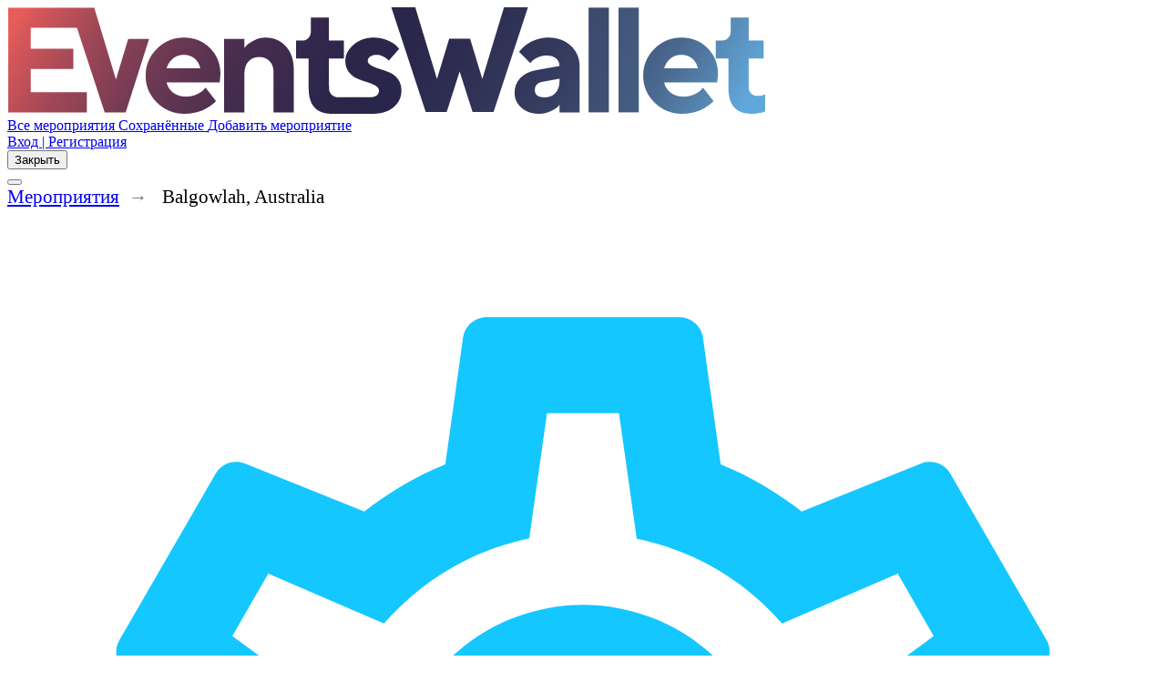

--- FILE ---
content_type: text/html; charset=utf-8
request_url: https://www.eventswallet.com/ru/events---balgowlah-australia-----4074-14/
body_size: 35595
content:
<!doctype html>
<html data-n-head-ssr lang="ru" data-n-head="%7B%22lang%22:%7B%22ssr%22:%22ru%22%7D%7D">
<head >
  <title>Выставки и конференции Balgowlah Австралия | EventsWallet</title><meta data-n-head="ssr" charset="utf-8"><meta data-n-head="ssr" name="viewport" content="width=device-width, initial-scale=1"><meta data-n-head="ssr" name="format-detection" content="telephone=no"><meta data-n-head="ssr" data-hid="description" name="description" content="Какие выставки и конференции будут в году? Выставки и конференции Balgowlah, Австралия."><meta data-n-head="ssr" data-hid="keywords" name="keywords" content="предстоящие мероприятия, список, календарь, каталог, выставки, конференции, экспо, мастер-классы, тренинги, семинары, форумы, конгрессы, ярмарки"><link data-n-head="ssr" rel="icon" type="image/png" href="/icon32x32.png"><link data-n-head="ssr" rel="preconnect" href="https://connect.facebook.com"><link data-n-head="ssr" rel="preconnect" href="https://fr-prod-1301920146.cos.eu-frankfurt.myqcloud.com"><script data-n-head="ssr" data-hid="GTM-KMZMKQJ" type="text/javascript" charset="utf-8">(function(w,d,s,l,i){w[l]=w[l]||[];w[l].push({'gtm.start':new Date().getTime(),event:'gtm.js'});var f=d.getElementsByTagName(s)[0],j=d.createElement(s),dl=l!='dataLayer'?'&l='+l:'';j.async=true;j.src='https://www.googletagmanager.com/gtm.js?id='+i+dl;f.parentNode.insertBefore(j,f);})(window,document,'script','dataLayer','GTM-KMZMKQJ');</script><script data-n-head="ssr" data-hid="GTM-M4RS2Q7" type="text/javascript" charset="utf-8">(function(w,d,s,l,i){w[l]=w[l]||[];w[l].push({'gtm.start':new Date().getTime(),event:'gtm.js'});var f=d.getElementsByTagName(s)[0],j=d.createElement(s),dl=l!='dataLayer'?'&l='+l:'';j.async=true;j.src='https://www.googletagmanager.com/gtm.js?id='+i+dl;f.parentNode.insertBefore(j,f);})(window,document,'script','dataLayer','GTM-M4RS2Q7');</script><link rel="preload" href="/_nuxt/0e83d6b.js" as="script"><link rel="preload" href="/_nuxt/0c8cff4.js" as="script"><link rel="preload" href="/_nuxt/css/0b20e6d.css" as="style"><link rel="preload" href="/_nuxt/80d9755.js" as="script"><link rel="preload" href="/_nuxt/css/661aaf0.css" as="style"><link rel="preload" href="/_nuxt/435a81f.js" as="script"><link rel="preload" href="/_nuxt/css/aeb795f.css" as="style"><link rel="preload" href="/_nuxt/a798e34.js" as="script"><link rel="preload" href="/_nuxt/bd07a7c.js" as="script"><link rel="preload" href="/_nuxt/9508b24.js" as="script"><link rel="preload" href="/_nuxt/7127df7.js" as="script"><link rel="preload" href="/_nuxt/css/1ed0921.css" as="style"><link rel="preload" href="/_nuxt/f5f1b20.js" as="script"><link rel="stylesheet" href="/_nuxt/css/0b20e6d.css"><link rel="stylesheet" href="/_nuxt/css/661aaf0.css"><link rel="stylesheet" href="/_nuxt/css/aeb795f.css"><link rel="stylesheet" href="/_nuxt/css/1ed0921.css">
</head>
<body >
<!-- Google Tag Manager (noscript) -->
<noscript><iframe src="https://www.googletagmanager.com/ns.html?id=GTM-KMZMKQJ" height="0" width="0" style="display:none;visibility:hidden"></iframe></noscript>
<!-- End Google Tag Manager (noscript) -->
<div data-server-rendered="true" id="__nuxt"><!----><div id="__layout"><div class="layout-default"><header class="second-header dark"><div class="second-container"><a href="/ru/" aria-label="Go to the main page of EventsWallet" class="logo"><img src="/_nuxt/img/eventswallet-logo.e2f4c2d.svg" alt="EventsWallet" width="833" height="117"> <!----></a> <div class="menu"><div class="menu-logo"></div> <div class="site-menu"><a href="/ru/events/" class="item">
          Все мероприятия
        </a><a href="/ru/auth/" class="item">
          Сохранённые
        </a><a href="/ru/create-event/" class="item">
          Добавить мероприятие
        </a></div> <div class="user-menu"><a href="/ru/auth/" class="item">
          Вход | Регистрация
        </a></div> <button type="button" class="close-sandwich btn-join-now">
        Закрыть
      </button></div> <button type="button" aria-label="Toggle the main menu" class="sandwich"><span></span></button></div></header> <div id="mainPage" class="section"><div class="section-container"><div data-fetch-key="EventsPage:0"><div class="breadcrumbs" data-v-7d52145c><div class="item" data-v-7d52145c><a href="/ru/events/" class="item-text" data-v-7d52145c>Мероприятия</a></div> <div class="item" data-v-7d52145c><span class="item-text" data-v-7d52145c>
      Balgowlah, Australia
    </span></div> <!----> <!----></div> <div class="catalogue-info-bar"><div class="part part-1"><span class="cur-p event-list-filter-button icon-only active"><span class="icon"><svg viewBox="0 0 24 24"><path fill="#14c7ff" d="M12,8A4,4 0 0,1 16,12A4,4 0 0,1 12,16A4,4 0 0,1 8,12A4,4 0 0,1 12,8M12,10A2,2 0 0,0 10,12A2,2 0 0,0 12,14A2,2 0 0,0 14,12A2,2 0 0,0 12,10M10,22C9.75,22 9.54,21.82 9.5,21.58L9.13,18.93C8.5,18.68 7.96,18.34 7.44,17.94L4.95,18.95C4.73,19.03 4.46,18.95 4.34,18.73L2.34,15.27C2.21,15.05 2.27,14.78 2.46,14.63L4.57,12.97L4.5,12L4.57,11L2.46,9.37C2.27,9.22 2.21,8.95 2.34,8.73L4.34,5.27C4.46,5.05 4.73,4.96 4.95,5.05L7.44,6.05C7.96,5.66 8.5,5.32 9.13,5.07L9.5,2.42C9.54,2.18 9.75,2 10,2H14C14.25,2 14.46,2.18 14.5,2.42L14.87,5.07C15.5,5.32 16.04,5.66 16.56,6.05L19.05,5.05C19.27,4.96 19.54,5.05 19.66,5.27L21.66,8.73C21.79,8.95 21.73,9.22 21.54,9.37L19.43,11L19.5,12L19.43,13L21.54,14.63C21.73,14.78 21.79,15.05 21.66,15.27L19.66,18.73C19.54,18.95 19.27,19.04 19.05,18.95L16.56,17.95C16.04,18.34 15.5,18.68 14.87,18.93L14.5,21.58C14.46,21.82 14.25,22 14,22H10M11.25,4L10.88,6.61C9.68,6.86 8.62,7.5 7.85,8.39L5.44,7.35L4.69,8.65L6.8,10.2C6.4,11.37 6.4,12.64 6.8,13.8L4.68,15.36L5.43,16.66L7.86,15.62C8.63,16.5 9.68,17.14 10.87,17.38L11.24,20H12.76L13.13,17.39C14.32,17.14 15.37,16.5 16.14,15.62L18.57,16.66L19.32,15.36L17.2,13.81C17.6,12.64 17.6,11.37 17.2,10.2L19.31,8.65L18.56,7.35L16.15,8.39C15.38,7.5 14.32,6.86 13.12,6.62L12.75,4H11.25Z"></path></svg></span> <span class="text">Фильтры</span></span> <h1 class="page-heading">
        Будущие мероприятия Balgowlah, Австралия
      </h1></div> <div class="part part-2"><span class="list-total">0 мероприятий</span></div></div> <div class="grid-12 grid-12-event-list_has-filters"><div class="filter-column"><!----> <div data-fetch-key="FilterList:0" class="filter-list"><div class="filter-group filter-group-long"><h2 class="filter-group-heading">
    Индустрия
  </h2> <span class="toggle-folded"></span> <div class="list"><!----> <div class="filter-item"><a href="/ru/events--advertising_marketing_print-balgowlah-australia----1-4074-14/">
        Реклама, маркетинг, полиграфия
        <!----></a></div><div class="filter-item"><a href="/ru/events--agriculture-balgowlah-australia----2-4074-14/">
        Сельское хозяйство
        <!----></a></div><div class="filter-item"><a href="/ru/events--architechture-balgowlah-australia----3-4074-14/">
        Архитектура
        <!----></a></div><div class="filter-item"><a href="/ru/events--beauty_fashion_clothing_cosmetics-balgowlah-australia----4-4074-14/">
        Красота, мода, одежда, косметика
        <!----></a></div><div class="filter-item"><a href="/ru/events--business_finances_banking-balgowlah-australia----5-4074-14/">
        Бизнес, финансы, банки
        <!----></a></div><div class="filter-item"><a href="/ru/events--culture_arts-balgowlah-australia----6-4074-14/">
        Культура, искусство
        <!----></a></div><div class="filter-item"><a href="/ru/events--design_gifts_furniture-balgowlah-australia----7-4074-14/">
        Дизайн, подарки, мебель
        <!----></a></div><div class="filter-item"><a href="/ru/events--electronics_electrical_goods-balgowlah-australia----8-4074-14/">
        Электроника, электротовары
        <!----></a></div><div class="filter-item"><a href="/ru/events--food_drinks_packaging-balgowlah-australia----9-4074-14/">
        Еда, напитки, упаковка
        <!----></a></div><div class="filter-item"><a href="/ru/events--healthcare_pharmacy-balgowlah-australia----10-4074-14/">
        Здравоохранение, фармацевтика
        <!----></a></div><div class="filter-item"><a href="/ru/events--hobby_crafts-balgowlah-australia----11-4074-14/">
        Хобби, ремесла
        <!----></a></div><div class="filter-item"><a href="/ru/events--hotels_restaurants_catering-balgowlah-australia----12-4074-14/">
        Гостиницы, рестораны, кейтеринг
        <!----></a></div><div class="filter-item"><a href="/ru/events--it_e_commerce-balgowlah-australia----13-4074-14/">
        IT, электронная торговля
        <!----></a></div><div class="filter-item"><a href="/ru/events--jewelry_luxury_goods-balgowlah-australia----14-4074-14/">
        Ювелирные изделия, Предметы роскоши
        <!----></a></div><div class="filter-item"><a href="/ru/events--kids_toys-balgowlah-australia----15-4074-14/">
        Дети, игрушки
        <!----></a></div><div class="filter-item"><a href="/ru/events--movies_theatre_tv-balgowlah-australia----16-4074-14/">
        Кино, театр, ТВ
        <!----></a></div><div class="filter-item"><a href="/ru/events--music_dance-balgowlah-australia----17-4074-14/">
        Музыка, танцы
        <!----></a></div><div class="filter-item"><a href="/ru/events--other-balgowlah-australia----18-4074-14/">
        Другое
        <!----></a></div><div class="filter-item"><a href="/ru/events--personal_development_psychology-balgowlah-australia----19-4074-14/">
        Личностный рост, психология
        <!----></a></div><div class="filter-item"><a href="/ru/events--real_estate_investments-balgowlah-australia----20-4074-14/">
        Недвижимость, инвестиции
        <!----></a></div><div class="filter-item"><a href="/ru/events--safety-balgowlah-australia----21-4074-14/">
        Безопасность
        <!----></a></div><div class="filter-item"><a href="/ru/events--science_education_inventions-balgowlah-australia----22-4074-14/">
        Наука, образование, изобретения
        <!----></a></div><div class="filter-item"><a href="/ru/events--society_politics-balgowlah-australia----23-4074-14/">
        Общество, политика
        <!----></a></div><div class="filter-item"><a href="/ru/events--transport_logistics-balgowlah-australia----24-4074-14/">
        Транспорт, логістика
        <!----></a></div><div class="filter-item"><a href="/ru/events--travel_entertainment_leisure_sports-balgowlah-australia----25-4074-14/">
        Путешествия, развлечения, досуг, спорт
        <!----></a></div><div class="filter-item"><a href="/ru/events--chemical_industry_plastic_and_rubber-balgowlah-australia----26-4074-14/">
        Химия, пластик, резина
        <!----></a></div><div class="filter-item"><a href="/ru/events--consumer_trade_fairs-balgowlah-australia----27-4074-14/">
        Потребительские ярмарки
        <!----></a></div><div class="filter-item"><a href="/ru/events--energy_saving_environment_protection_ecology_purification_utilization-balgowlah-australia----28-4074-14/">
        Энергосбережение, экология, очистка, утилизация
        <!----></a></div><div class="filter-item"><a href="/ru/events--events_industry_mice-balgowlah-australia----29-4074-14/">
        Евент-индустрия
        <!----></a></div><div class="filter-item"><a href="/ru/events--industrial_equipment_tools_electronics-balgowlah-australia----30-4074-14/">
        Промышленное оборудование, инструменты, электроника
        <!----></a></div><div class="filter-item"><a href="/ru/events--machine_building_metallurgy_metalworking_welding-balgowlah-australia----31-4074-14/">
        Машиностроение, металлургия, обработка металла, сварка
        <!----></a></div><div class="filter-item"><a href="/ru/events--multi_sectoral_events-balgowlah-australia----32-4074-14/">
        Кросс-тематические мероприятия
        <!----></a></div><div class="filter-item"><a href="/ru/events--oil_gas_mining-balgowlah-australia----33-4074-14/">
        Нефть, газ, полезные ископаемые
        <!----></a></div><div class="filter-item"><a href="/ru/events--online_trade_shows-balgowlah-australia----34-4074-14/">
        Онлайн-выставки
        <!----></a></div><div class="filter-item"><a href="/ru/events--power_energetics-balgowlah-australia----35-4074-14/">
        Энергия, энергетика
        <!----></a></div><div class="filter-item"><a href="/ru/events--top_events-balgowlah-australia----36-4074-14/">
        Топ-мероприятия
        <!----></a></div></div> <span class="view-more">
    Ещё...
  </span></div><div class="filter-group filter-group-long"><h2 class="filter-group-heading">
    Страна
  </h2> <span class="toggle-folded"></span> <div class="list"><div class="selected-item"><a href="/ru/events---balgowlah------4074-/">
        Австралия
        <span class="close"></span></a></div> <div class="filter-item"><a href="/ru/events----bahamas_the------17/">
        Багамы
        <!----></a></div><div class="filter-item"><a href="/ru/events----barbados------20/">
        Барбадос
        <!----></a></div><div class="filter-item"><a href="/ru/events----dominica------61/">
        Доминика
        <!----></a></div><div class="filter-item"><a href="/ru/events----guernsey_and_alderney------91/">
        Гернси
        <!----></a></div><div class="filter-item"><a href="/ru/events----jamaica------108/">
        Ямайка
        <!----></a></div><div class="filter-item"><a href="/ru/events----jersey------110/">
        Джерси
        <!----></a></div><div class="filter-item"><a href="/ru/events----puerto_rico------178/">
        Пуэрто Рико
        <!----></a></div><div class="filter-item"><a href="/ru/events----afghanistan------1/">
        Афганистан
        <!----></a></div><div class="filter-item"><a href="/ru/events----albania------3/">
        Албания
        <!----></a></div><div class="filter-item"><a href="/ru/events----algeria------4/">
        Алжир
        <!----></a></div><div class="filter-item"><a href="/ru/events----argentina------11/">
        Аргентина
        <!----></a></div><div class="filter-item"><a href="/ru/events----armenia------12/">
        Армения
        <!----></a></div><div class="filter-item filter-item-current"><a href="/ru/events/">
        Австралия
        <span class="close"></span></a></div><div class="filter-item"><a href="/ru/events----austria------15/">
        Австрия
        <!----></a></div><div class="filter-item"><a href="/ru/events----azerbaijan------16/">
        Азербайджан
        <!----></a></div><div class="filter-item"><a href="/ru/events----bangladesh------19/">
        Бангладеш
        <!----></a></div><div class="filter-item"><a href="/ru/events----belarus------21/">
        Беларусь
        <!----></a></div><div class="filter-item"><a href="/ru/events----belgium------22/">
        Бельгия
        <!----></a></div><div class="filter-item"><a href="/ru/events----botswana------29/">
        Ботсвана
        <!----></a></div><div class="filter-item"><a href="/ru/events----brazil------31/">
        Бразилия
        <!----></a></div><div class="filter-item"><a href="/ru/events----bulgaria------34/">
        Болгария
        <!----></a></div><div class="filter-item"><a href="/ru/events----cambodia------37/">
        Камбоджа
        <!----></a></div><div class="filter-item"><a href="/ru/events----cameroon------38/">
        Камерун
        <!----></a></div><div class="filter-item"><a href="/ru/events----canada------39/">
        Канада
        <!----></a></div><div class="filter-item"><a href="/ru/events----chile------44/">
        Чили
        <!----></a></div><div class="filter-item"><a href="/ru/events----china------45/">
        Китайская Народная Республика
        <!----></a></div><div class="filter-item"><a href="/ru/events----colombia------48/">
        Колумбия
        <!----></a></div><div class="filter-item"><a href="/ru/events----costa_rica------53/">
        Коста-Рика
        <!----></a></div><div class="filter-item"><a href="/ru/events----croatia_hrvatska_------55/">
        Хорватия
        <!----></a></div><div class="filter-item"><a href="/ru/events----cuba------56/">
        Куба
        <!----></a></div><div class="filter-item"><a href="/ru/events----cyprus------57/">
        Кипр
        <!----></a></div><div class="filter-item"><a href="/ru/events----czech_republic------58/">
        Чехия
        <!----></a></div><div class="filter-item"><a href="/ru/events----denmark------59/">
        Дания
        <!----></a></div><div class="filter-item"><a href="/ru/events----ecuador------64/">
        Эквадор
        <!----></a></div><div class="filter-item"><a href="/ru/events----egypt------65/">
        Египет
        <!----></a></div><div class="filter-item"><a href="/ru/events----el_salvador------66/">
        Сальвадор
        <!----></a></div><div class="filter-item"><a href="/ru/events----estonia------69/">
        Эстония
        <!----></a></div><div class="filter-item"><a href="/ru/events----ethiopia------70/">
        Эфиопия
        <!----></a></div><div class="filter-item"><a href="/ru/events----fiji_islands------73/">
        Фиджи
        <!----></a></div><div class="filter-item"><a href="/ru/events----finland------74/">
        Финляндия
        <!----></a></div><div class="filter-item"><a href="/ru/events----france------75/">
        Франция
        <!----></a></div><div class="filter-item"><a href="/ru/events----georgia------81/">
        Грузия
        <!----></a></div><div class="filter-item"><a href="/ru/events----germany------82/">
        Германия
        <!----></a></div><div class="filter-item"><a href="/ru/events----ghana------83/">
        Гана
        <!----></a></div><div class="filter-item"><a href="/ru/events----greece------85/">
        Греция
        <!----></a></div><div class="filter-item"><a href="/ru/events----honduras------97/">
        Гондурас
        <!----></a></div><div class="filter-item"><a href="/ru/events----hong_kong_s_a_r_------98/">
        Гонконг
        <!----></a></div><div class="filter-item"><a href="/ru/events----hungary------99/">
        Венгрия
        <!----></a></div><div class="filter-item"><a href="/ru/events----iceland------100/">
        Исландия
        <!----></a></div><div class="filter-item"><a href="/ru/events----india------101/">
        Индия
        <!----></a></div><div class="filter-item"><a href="/ru/events----indonesia------102/">
        Индонезия
        <!----></a></div><div class="filter-item"><a href="/ru/events----iran------103/">
        Иран
        <!----></a></div><div class="filter-item"><a href="/ru/events----iraq------104/">
        Ирак
        <!----></a></div><div class="filter-item"><a href="/ru/events----ireland------105/">
        Ирландия
        <!----></a></div><div class="filter-item"><a href="/ru/events----israel------106/">
        Израиль
        <!----></a></div><div class="filter-item"><a href="/ru/events----italy------107/">
        Италия
        <!----></a></div><div class="filter-item"><a href="/ru/events----japan------109/">
        Япония
        <!----></a></div><div class="filter-item"><a href="/ru/events----jordan------111/">
        Иордания
        <!----></a></div><div class="filter-item"><a href="/ru/events----kazakhstan------112/">
        Казахстан
        <!----></a></div><div class="filter-item"><a href="/ru/events----kenya------113/">
        Кения
        <!----></a></div><div class="filter-item"><a href="/ru/events----korea_south------116/">
        Республика Корея
        <!----></a></div><div class="filter-item"><a href="/ru/events----kuwait------117/">
        Кувейт
        <!----></a></div><div class="filter-item"><a href="/ru/events----laos------119/">
        Лаос
        <!----></a></div><div class="filter-item"><a href="/ru/events----latvia------120/">
        Латвия
        <!----></a></div><div class="filter-item"><a href="/ru/events----lebanon------121/">
        Ливан
        <!----></a></div><div class="filter-item"><a href="/ru/events----lithuania------126/">
        Литва
        <!----></a></div><div class="filter-item"><a href="/ru/events----malaysia------132/">
        Малайзия
        <!----></a></div><div class="filter-item"><a href="/ru/events----malta------135/">
        Мальта
        <!----></a></div><div class="filter-item"><a href="/ru/events----mexico------142/">
        Мексика
        <!----></a></div><div class="filter-item"><a href="/ru/events----moldova------144/">
        Молдова
        <!----></a></div><div class="filter-item"><a href="/ru/events----mongolia------146/">
        Монголия
        <!----></a></div><div class="filter-item"><a href="/ru/events----montenegro------147/">
        Черногория
        <!----></a></div><div class="filter-item"><a href="/ru/events----morocco------149/">
        Марокко
        <!----></a></div><div class="filter-item"><a href="/ru/events----mozambique------150/">
        Мозамбик
        <!----></a></div><div class="filter-item"><a href="/ru/events----myanmar------151/">
        Мьянма
        <!----></a></div><div class="filter-item"><a href="/ru/events----namibia------152/">
        Намибия
        <!----></a></div><div class="filter-item"><a href="/ru/events----nepal------154/">
        Непал
        <!----></a></div><div class="filter-item"><a href="/ru/events----netherlands_the------156/">
        Нидерланды
        <!----></a></div><div class="filter-item"><a href="/ru/events----new_zealand------158/">
        Новая Зеландия
        <!----></a></div><div class="filter-item"><a href="/ru/events----nigeria------161/">
        Нигерия
        <!----></a></div><div class="filter-item"><a href="/ru/events----norway------165/">
        Норвегия
        <!----></a></div><div class="filter-item"><a href="/ru/events----oman------166/">
        Оман
        <!----></a></div><div class="filter-item"><a href="/ru/events----pakistan------167/">
        Пакистан
        <!----></a></div><div class="filter-item"><a href="/ru/events----panama------170/">
        Панама
        <!----></a></div><div class="filter-item"><a href="/ru/events----peru------173/">
        Перу
        <!----></a></div><div class="filter-item"><a href="/ru/events----philippines------174/">
        Филиппины
        <!----></a></div><div class="filter-item"><a href="/ru/events----poland------176/">
        Польша
        <!----></a></div><div class="filter-item"><a href="/ru/events----portugal------177/">
        Португалия
        <!----></a></div><div class="filter-item"><a href="/ru/events----qatar------179/">
        Катар
        <!----></a></div><div class="filter-item"><a href="/ru/events----romania------181/">
        Румыния
        <!----></a></div><div class="filter-item"><a href="/ru/events----russia------182/">
        Россия
        <!----></a></div><div class="filter-item"><a href="/ru/events----rwanda------183/">
        Руанда
        <!----></a></div><div class="filter-item"><a href="/ru/events----samoa------191/">
        Самоа
        <!----></a></div><div class="filter-item"><a href="/ru/events----saudi_arabia------194/">
        Саудовская Аравия
        <!----></a></div><div class="filter-item"><a href="/ru/events----senegal------195/">
        Сенегал
        <!----></a></div><div class="filter-item"><a href="/ru/events----serbia------196/">
        Сербия
        <!----></a></div><div class="filter-item"><a href="/ru/events----singapore------199/">
        Сингапур
        <!----></a></div><div class="filter-item"><a href="/ru/events----slovakia------200/">
        Словакия
        <!----></a></div><div class="filter-item"><a href="/ru/events----slovenia------201/">
        Словения
        <!----></a></div><div class="filter-item"><a href="/ru/events----south_africa------204/">
        Южно-Африканская Республика
        <!----></a></div><div class="filter-item"><a href="/ru/events----spain------207/">
        Испания
        <!----></a></div><div class="filter-item"><a href="/ru/events----sri_lanka------208/">
        Шри-Ланка
        <!----></a></div><div class="filter-item"><a href="/ru/events----sweden------213/">
        Швеция
        <!----></a></div><div class="filter-item"><a href="/ru/events----switzerland------214/">
        Швейцария
        <!----></a></div><div class="filter-item"><a href="/ru/events----taiwan------216/">
        Тайвань
        <!----></a></div><div class="filter-item"><a href="/ru/events----tanzania------218/">
        Танзания
        <!----></a></div><div class="filter-item"><a href="/ru/events----thailand------219/">
        Таиланд
        <!----></a></div><div class="filter-item"><a href="/ru/events----togo------220/">
        Того
        <!----></a></div><div class="filter-item"><a href="/ru/events----tunisia------224/">
        Тунис
        <!----></a></div><div class="filter-item"><a href="/ru/events----turkey------225/">
        Турция
        <!----></a></div><div class="filter-item"><a href="/ru/events----turkmenistan------226/">
        Туркмения
        <!----></a></div><div class="filter-item"><a href="/ru/events----uganda------229/">
        Уганда
        <!----></a></div><div class="filter-item"><a href="/ru/events----ukraine------230/">
        Украина
        <!----></a></div><div class="filter-item"><a href="/ru/events----united_arab_emirates------231/">
        Объединённые Арабские Эмираты
        <!----></a></div><div class="filter-item"><a href="/ru/events----united_kingdom------232/">
        Великобритания
        <!----></a></div><div class="filter-item"><a href="/ru/events----united_states------233/">
        Соединённые Штаты Америки
        <!----></a></div><div class="filter-item"><a href="/ru/events----uruguay------235/">
        Уругвай
        <!----></a></div><div class="filter-item"><a href="/ru/events----uzbekistan------236/">
        Узбекистан
        <!----></a></div><div class="filter-item"><a href="/ru/events----vietnam------240/">
        Вьетнам
        <!----></a></div><div class="filter-item"><a href="/ru/events----zambia------246/">
        Замбия
        <!----></a></div><div class="filter-item"><a href="/ru/events----worldwide------34846/">
        Worldwide
        <!----></a></div></div> <span class="view-more">
    Ещё...
  </span></div><div class="filter-group filter-group-long"><h2 class="filter-group-heading">
    Город
  </h2> <span class="toggle-folded"></span> <div class="list"><div class="selected-item"><a href="/ru/events----australia------14/">
        Balgowlah
        <span class="close"></span></a></div> <div class="filter-item"><a href="/ru/events---adelaide-australia-----3919-14/">
        Аделаида
        <!----></a></div><div class="filter-item"><a href="/ru/events---alexandra_hills-australia-----3949-14/">
        Alexandra Hills
        <!----></a></div><div class="filter-item filter-item-current"><a href="/ru/events----australia------14/">
        Balgowlah
        <span class="close"></span></a></div><div class="filter-item"><a href="/ru/events---ballarat-australia-----4080-14/">
        Ballarat
        <!----></a></div><div class="filter-item"><a href="/ru/events---birtinya-australia-----4273-14/">
        Birtinya
        <!----></a></div><div class="filter-item"><a href="/ru/events---bokarina-australia-----4320-14/">
        Bokarina
        <!----></a></div><div class="filter-item"><a href="/ru/events---box_hill-australia-----4368-14/">
        Box Hill
        <!----></a></div><div class="filter-item"><a href="/ru/events---brisbane-australia-----4411-14/">
        Брисбен
        <!----></a></div><div class="filter-item"><a href="/ru/events---bundall-australia-----4466-14/">
        Bundall
        <!----></a></div><div class="filter-item"><a href="/ru/events---cairns-australia-----4524-14/">
        Cairns
        <!----></a></div><div class="filter-item"><a href="/ru/events---camden-australia-----4544-14/">
        Camden
        <!----></a></div><div class="filter-item"><a href="/ru/events---camperdown-australia-----4561-14/">
        Camperdown
        <!----></a></div><div class="filter-item"><a href="/ru/events---canberra-australia-----4566-14/">
        Canberra
        <!----></a></div><div class="filter-item"><a href="/ru/events---cannington-australia-----4571-14/">
        Cannington
        <!----></a></div><div class="filter-item"><a href="/ru/events---carlingford-australia-----4598-14/">
        Carlingford
        <!----></a></div><div class="filter-item"><a href="/ru/events---casino-australia-----4623-14/">
        Casino
        <!----></a></div><div class="filter-item"><a href="/ru/events---cleveland-australia-----4737-14/">
        Cleveland
        <!----></a></div><div class="filter-item"><a href="/ru/events---clovelly_park-australia-----4747-14/">
        Clovelly Park
        <!----></a></div><div class="filter-item"><a href="/ru/events---connolly-australia-----4792-14/">
        Connolly
        <!----></a></div><div class="filter-item"><a href="/ru/events---coolangatta-australia-----4805-14/">
        Coolangatta
        <!----></a></div><div class="filter-item"><a href="/ru/events---diamond_creek-australia-----4987-14/">
        Diamond Creek
        <!----></a></div><div class="filter-item"><a href="/ru/events---dubbo-australia-----5033-14/">
        Dubbo
        <!----></a></div><div class="filter-item"><a href="/ru/events---eltham-australia-----5146-14/">
        Eltham
        <!----></a></div><div class="filter-item"><a href="/ru/events---epping-australia-----5164-14/">
        Epping
        <!----></a></div><div class="filter-item"><a href="/ru/events---esk-australia-----5174-14/">
        Esk
        <!----></a></div><div class="filter-item"><a href="/ru/events---footscray-australia-----5259-14/">
        Footscray
        <!----></a></div><div class="filter-item"><a href="/ru/events---fremantle-australia-----5289-14/">
        Фримантл
        <!----></a></div><div class="filter-item"><a href="/ru/events---geelong-australia-----5316-14/">
        Geelong
        <!----></a></div><div class="filter-item"><a href="/ru/events---gold_coast-australia-----5400-14/">
        Gold Coast
        <!----></a></div><div class="filter-item"><a href="/ru/events---golden_point-australia-----5405-14/">
        Golden Point
        <!----></a></div><div class="filter-item"><a href="/ru/events---gunnedah-australia-----5487-14/">
        Gunnedah
        <!----></a></div><div class="filter-item"><a href="/ru/events---hamilton-australia-----5511-14/">
        Hamilton
        <!----></a></div><div class="filter-item"><a href="/ru/events---hobart-australia-----5621-14/">
        Hobart
        <!----></a></div><div class="filter-item"><a href="/ru/events---hope_island-australia-----5644-14/">
        Hope Island
        <!----></a></div><div class="filter-item"><a href="/ru/events---kalgoorlie-australia-----5759-14/">
        Kalgoorlie
        <!----></a></div><div class="filter-item"><a href="/ru/events---karratha-australia-----5792-14/">
        Karratha
        <!----></a></div><div class="filter-item"><a href="/ru/events---kippa_ring-australia-----5892-14/">
        Kippa-Ring
        <!----></a></div><div class="filter-item"><a href="/ru/events---launceston-australia-----5985-14/">
        Launceston
        <!----></a></div><div class="filter-item"><a href="/ru/events---lawnton-australia-----5991-14/">
        Lawnton
        <!----></a></div><div class="filter-item"><a href="/ru/events---lockhart-australia-----6045-14/">
        Lockhart
        <!----></a></div><div class="filter-item"><a href="/ru/events---maitland-australia-----6128-14/">
        Maitland
        <!----></a></div><div class="filter-item"><a href="/ru/events---maroochydore-australia-----6188-14/">
        Maroochydore
        <!----></a></div><div class="filter-item"><a href="/ru/events---melbourne-australia-----6235-14/">
        Мельбурн
        <!----></a></div><div class="filter-item"><a href="/ru/events---mitchell-australia-----6322-14/">
        Mitchell
        <!----></a></div><div class="filter-item"><a href="/ru/events---mornington-australia-----6387-14/">
        Mornington
        <!----></a></div><div class="filter-item"><a href="/ru/events---mount_isa-australia-----6429-14/">
        Mount Isa
        <!----></a></div><div class="filter-item"><a href="/ru/events---nambour-australia-----6513-14/">
        Nambour
        <!----></a></div><div class="filter-item"><a href="/ru/events---newcastle-australia-----6563-14/">
        Newcastle
        <!----></a></div><div class="filter-item"><a href="/ru/events---noosa_heads-australia-----6602-14/">
        Noosa Heads
        <!----></a></div><div class="filter-item"><a href="/ru/events---north_adelaide-australia-----6612-14/">
        North Adelaide
        <!----></a></div><div class="filter-item"><a href="/ru/events---novar_gardens-australia-----6678-14/">
        Novar Gardens
        <!----></a></div><div class="filter-item"><a href="/ru/events---ooralea-australia-----6728-14/">
        Ooralea
        <!----></a></div><div class="filter-item"><a href="/ru/events---orange-australia-----6731-14/">
        Orange
        <!----></a></div><div class="filter-item"><a href="/ru/events---parkes-australia-----6794-14/">
        Parkes
        <!----></a></div><div class="filter-item"><a href="/ru/events---parramatta-australia-----6805-14/">
        Parramatta
        <!----></a></div><div class="filter-item"><a href="/ru/events---penrith-australia-----6832-14/">
        Penrith
        <!----></a></div><div class="filter-item"><a href="/ru/events---perth-australia-----6839-14/">
        Перт
        <!----></a></div><div class="filter-item"><a href="/ru/events---preston-australia-----6917-14/">
        Preston
        <!----></a></div><div class="filter-item"><a href="/ru/events---prospect_vale-australia-----6924-14/">
        Prospect Vale
        <!----></a></div><div class="filter-item"><a href="/ru/events---randwick-australia-----6958-14/">
        Randwick
        <!----></a></div><div class="filter-item"><a href="/ru/events---red_hill-australia-----6976-14/">
        Red Hill
        <!----></a></div><div class="filter-item"><a href="/ru/events---richmond-australia-----7006-14/">
        Richmond
        <!----></a></div><div class="filter-item"><a href="/ru/events---rockhampton-australia-----7043-14/">
        Rockhampton
        <!----></a></div><div class="filter-item"><a href="/ru/events---rockingham-australia-----7044-14/">
        Rockingham
        <!----></a></div><div class="filter-item"><a href="/ru/events---saint_peters-australia-----7116-14/">
        Сент-Питерс
        <!----></a></div><div class="filter-item"><a href="/ru/events---sandy_bay-australia-----7141-14/">
        Sandy Bay
        <!----></a></div><div class="filter-item"><a href="/ru/events---shepparton-australia-----7203-14/">
        Shepparton
        <!----></a></div><div class="filter-item"><a href="/ru/events---silkstone-australia-----7212-14/">
        Silkstone
        <!----></a></div><div class="filter-item"><a href="/ru/events---south_toowoomba-australia-----7284-14/">
        South Toowoomba
        <!----></a></div><div class="filter-item"><a href="/ru/events---southport-australia-----7298-14/">
        Southport
        <!----></a></div><div class="filter-item"><a href="/ru/events---springvale-australia-----7313-14/">
        Springvale
        <!----></a></div><div class="filter-item"><a href="/ru/events---sydney-australia-----7408-14/">
        Сидней
        <!----></a></div><div class="filter-item"><a href="/ru/events---sydney_central_business_district-australia-----7409-14/">
        Sydney Central Business District
        <!----></a></div><div class="filter-item"><a href="/ru/events---toowoomba-australia-----7540-14/">
        Toowoomba
        <!----></a></div><div class="filter-item"><a href="/ru/events---tweed_heads-australia-----7590-14/">
        Tweed Heads
        <!----></a></div><div class="filter-item"><a href="/ru/events---twin_waters-australia-----7593-14/">
        Twin Waters
        <!----></a></div><div class="filter-item"><a href="/ru/events---urangan-australia-----7616-14/">
        Urangan
        <!----></a></div><div class="filter-item"><a href="/ru/events---wagga_wagga-australia-----7652-14/">
        Wagga Wagga
        <!----></a></div><div class="filter-item"><a href="/ru/events---wauchope-australia-----7744-14/">
        Wauchope
        <!----></a></div><div class="filter-item"><a href="/ru/events---wembley_downs-australia-----7761-14/">
        Wembley Downs
        <!----></a></div><div class="filter-item"><a href="/ru/events---willowbank-australia-----7866-14/">
        Willowbank
        <!----></a></div><div class="filter-item"><a href="/ru/events---wodonga-australia-----7895-14/">
        Wodonga
        <!----></a></div><div class="filter-item"><a href="/ru/events---woolgoolga-australia-----7935-14/">
        Woolgoolga
        <!----></a></div></div> <span class="view-more">
    Ещё...
  </span></div><div class="filter-group filter-group-long"><h2 class="filter-group-heading">
    Год
  </h2> <span class="toggle-folded"></span> <div class="list"><!----> <div class="filter-item"><a href="/ru/events---balgowlah-australia--2026---4074-14/">
        2026
        <!----></a></div><div class="filter-item"><a href="/ru/events---balgowlah-australia--2027---4074-14/">
        2027
        <!----></a></div><div class="filter-item"><a href="/ru/events---balgowlah-australia--2028---4074-14/">
        2028
        <!----></a></div><div class="filter-item"><a href="/ru/events---balgowlah-australia--2023---4074-14/">
        2023
        <!----></a></div><div class="filter-item"><a href="/ru/events---balgowlah-australia--2024---4074-14/">
        2024
        <!----></a></div><div class="filter-item"><a href="/ru/events---balgowlah-australia--2025---4074-14/">
        2025
        <!----></a></div></div> <span class="view-more">
    Ещё...
  </span></div><div class="filter-group filter-group-long"><h2 class="filter-group-heading">
    Месяц
  </h2> <span class="toggle-folded"></span> <div class="list"><!----> <div class="filter-item"><a href="/ru/events---balgowlah-australia-january-2026---4074-14/">
        Январь
        <!----></a></div><div class="filter-item"><a href="/ru/events---balgowlah-australia-february-2026---4074-14/">
        Февраль
        <!----></a></div><div class="filter-item"><a href="/ru/events---balgowlah-australia-march-2026---4074-14/">
        Март
        <!----></a></div><div class="filter-item"><a href="/ru/events---balgowlah-australia-april-2026---4074-14/">
        Апрель
        <!----></a></div><div class="filter-item"><a href="/ru/events---balgowlah-australia-may-2026---4074-14/">
        Май
        <!----></a></div><div class="filter-item"><a href="/ru/events---balgowlah-australia-june-2026---4074-14/">
        Июнь
        <!----></a></div><div class="filter-item"><a href="/ru/events---balgowlah-australia-july-2026---4074-14/">
        Июль
        <!----></a></div><div class="filter-item"><a href="/ru/events---balgowlah-australia-august-2026---4074-14/">
        Август
        <!----></a></div><div class="filter-item"><a href="/ru/events---balgowlah-australia-september-2026---4074-14/">
        Сентябрь
        <!----></a></div><div class="filter-item"><a href="/ru/events---balgowlah-australia-october-2026---4074-14/">
        Октябрь
        <!----></a></div><div class="filter-item"><a href="/ru/events---balgowlah-australia-november-2026---4074-14/">
        Ноябрь
        <!----></a></div><div class="filter-item"><a href="/ru/events---balgowlah-australia-december-2026---4074-14/">
        Декабрь
        <!----></a></div></div> <span class="view-more">
    Ещё...
  </span></div><div class="filter-group filter-group-long"><h2 class="filter-group-heading">
    Тип мероприятия
  </h2> <span class="toggle-folded"></span> <div class="list"><!----> <div class="filter-item"><a href="/ru/events-authors_course--balgowlah-australia---1--4074-14/">
        Авторский курс
        <!----></a></div><div class="filter-item"><a href="/ru/events-circus--balgowlah-australia---2--4074-14/">
        Цирк
        <!----></a></div><div class="filter-item"><a href="/ru/events-concert--balgowlah-australia---3--4074-14/">
        Концерт
        <!----></a></div><div class="filter-item"><a href="/ru/events-conference--balgowlah-australia---4--4074-14/">
        Конференция
        <!----></a></div><div class="filter-item"><a href="/ru/events-congress--balgowlah-australia---5--4074-14/">
        Конгресс
        <!----></a></div><div class="filter-item"><a href="/ru/events-corporate_event--balgowlah-australia---6--4074-14/">
        Корпоративное мероприятие
        <!----></a></div><div class="filter-item"><a href="/ru/events-excursion--balgowlah-australia---7--4074-14/">
        Экскурсия
        <!----></a></div><div class="filter-item"><a href="/ru/events-festival--balgowlah-australia---8--4074-14/">
        Фестиваль
        <!----></a></div><div class="filter-item"><a href="/ru/events-for_kids--balgowlah-australia---9--4074-14/">
        Для детей
        <!----></a></div><div class="filter-item"><a href="/ru/events-forum--balgowlah-australia---10--4074-14/">
        Форум
        <!----></a></div><div class="filter-item"><a href="/ru/events-master_class--balgowlah-australia---11--4074-14/">
        Мастер-класс
        <!----></a></div><div class="filter-item"><a href="/ru/events-movie--balgowlah-australia---12--4074-14/">
        Кино
        <!----></a></div><div class="filter-item"><a href="/ru/events-online--balgowlah-australia---13--4074-14/">
        Онлайн
        <!----></a></div><div class="filter-item"><a href="/ru/events-other--balgowlah-australia---14--4074-14/">
        Другое
        <!----></a></div><div class="filter-item"><a href="/ru/events-party--balgowlah-australia---15--4074-14/">
        Вечеринка
        <!----></a></div><div class="filter-item"><a href="/ru/events-presentation--balgowlah-australia---16--4074-14/">
        Презентация
        <!----></a></div><div class="filter-item"><a href="/ru/events-quest--balgowlah-australia---17--4074-14/">
        Квест
        <!----></a></div><div class="filter-item"><a href="/ru/events-seminar--balgowlah-australia---18--4074-14/">
        Семинар
        <!----></a></div><div class="filter-item"><a href="/ru/events-show--balgowlah-australia---19--4074-14/">
        Шоу
        <!----></a></div><div class="filter-item"><a href="/ru/events-sports_event--balgowlah-australia---20--4074-14/">
        Спорт
        <!----></a></div><div class="filter-item"><a href="/ru/events-stand_up--balgowlah-australia---21--4074-14/">
        Стендап
        <!----></a></div><div class="filter-item"><a href="/ru/events-theatre--balgowlah-australia---22--4074-14/">
        Театр
        <!----></a></div><div class="filter-item"><a href="/ru/events-trade_show--balgowlah-australia---23--4074-14/">
        Выставка
        <!----></a></div><div class="filter-item"><a href="/ru/events-training--balgowlah-australia---24--4074-14/">
        Тренинг
        <!----></a></div><div class="filter-item"><a href="/ru/events-workshop--balgowlah-australia---25--4074-14/">
        Воркшоп
        <!----></a></div></div> <span class="view-more">
    Ещё...
  </span></div></div></div> <div class="grid-9 grid-9-event-list"> <div class="no-events text-center"><div class="title">
          Мероприятий не найдено
        </div> <div><a href="/ru/events/">
            Мероприятия
          </a></div></div></div></div> <!----> <div data-fetch-key="BottomSeoLinks:0" class="bsl"><strong class="title">
    Индустрии
  </strong> <span><a href="/ru/events--advertising_marketing_print-balgowlah-australia----1-4074-14/">
      Реклама, маркетинг, полиграфия
    </a></span><span><a href="/ru/events--agriculture-balgowlah-australia----2-4074-14/">
      Сельское хозяйство
    </a></span><span><a href="/ru/events--architecture-balgowlah-australia----3-4074-14/">
      Архитектура
    </a></span><span><a href="/ru/events--beauty_fashion_clothing_cosmetics-balgowlah-australia----4-4074-14/">
      Красота, мода, одежда, косметика
    </a></span><span><a href="/ru/events--business_finances_banking-balgowlah-australia----5-4074-14/">
      Бизнес, финансы, банки
    </a></span><span><a href="/ru/events--culture_arts-balgowlah-australia----6-4074-14/">
      Культура, искусство
    </a></span><span><a href="/ru/events--design_gifts_furniture-balgowlah-australia----7-4074-14/">
      Дизайн, подарки, мебель
    </a></span><span><a href="/ru/events--electronics_electrical_goods-balgowlah-australia----8-4074-14/">
      Электроника, электротовары
    </a></span><span><a href="/ru/events--food_drinks_packaging-balgowlah-australia----9-4074-14/">
      Еда, напитки, упаковка
    </a></span><span><a href="/ru/events--healthcare_pharmacy-balgowlah-australia----10-4074-14/">
      Здравоохранение, фармацевтика
    </a></span><span><a href="/ru/events--hobby_crafts-balgowlah-australia----11-4074-14/">
      Хобби, ремесла
    </a></span><span><a href="/ru/events--hotels_restaurants_catering-balgowlah-australia----12-4074-14/">
      Гостиницы, рестораны, кейтеринг
    </a></span><span><a href="/ru/events--it_e_commerce-balgowlah-australia----13-4074-14/">
      IT, электронная торговля
    </a></span><span><a href="/ru/events--jewelry_luxury_goods-balgowlah-australia----14-4074-14/">
      Ювелирные изделия, Предметы роскоши
    </a></span><span><a href="/ru/events--kids_toys-balgowlah-australia----15-4074-14/">
      Дети, игрушки
    </a></span><span><a href="/ru/events--movies_theatre_tv-balgowlah-australia----16-4074-14/">
      Кино, театр, ТВ
    </a></span><span><a href="/ru/events--music_dance-balgowlah-australia----17-4074-14/">
      Музыка, танцы
    </a></span><span><a href="/ru/events--other-balgowlah-australia----18-4074-14/">
      Другое
    </a></span><span><a href="/ru/events--personal_development_psychology-balgowlah-australia----19-4074-14/">
      Личностный рост, психология
    </a></span><span><a href="/ru/events--real_estate_investments-balgowlah-australia----20-4074-14/">
      Недвижимость, инвестиции
    </a></span><span><a href="/ru/events--safety-balgowlah-australia----21-4074-14/">
      Безопасность
    </a></span><span><a href="/ru/events--science_education_inventions-balgowlah-australia----22-4074-14/">
      Наука, образование, изобретения
    </a></span><span><a href="/ru/events--society_politics-balgowlah-australia----23-4074-14/">
      Общество, политика
    </a></span><span><a href="/ru/events--transport_logistics-balgowlah-australia----24-4074-14/">
      Транспорт, логістика
    </a></span><span><a href="/ru/events--travel_entertainment_leisure_sports-balgowlah-australia----25-4074-14/">
      Путешествия, развлечения, досуг, спорт
    </a></span><span><a href="/ru/events--chemical_industry_plastic_and_rubber-balgowlah-australia----26-4074-14/">
      Химия, пластик, резина
    </a></span><span><a href="/ru/events--consumer_trade_fairs-balgowlah-australia----27-4074-14/">
      Потребительские ярмарки
    </a></span><span><a href="/ru/events--energy_saving_environment_protection_ecology_purification_utilization-balgowlah-australia----28-4074-14/">
      Энергосбережение, экология, очистка, утилизация
    </a></span><span><a href="/ru/events--events_industry_mice-balgowlah-australia----29-4074-14/">
      Евент-индустрия
    </a></span><span><a href="/ru/events--industrial_equipment_tools_electronics-balgowlah-australia----30-4074-14/">
      Промышленное оборудование, инструменты, электроника
    </a></span><span><a href="/ru/events--machine_building_metallurgy_metalworking_welding-balgowlah-australia----31-4074-14/">
      Машиностроение, металлургия, обработка металла, сварка
    </a></span><span><a href="/ru/events--multi_sectoral_events-balgowlah-australia----32-4074-14/">
      Кросс-тематические мероприятия
    </a></span><span><a href="/ru/events--oil_gas_mining-balgowlah-australia----33-4074-14/">
      Нефть, газ, полезные ископаемые
    </a></span><span><a href="/ru/events--online_trade_shows-balgowlah-australia----34-4074-14/">
      Онлайн-выставки
    </a></span><span><a href="/ru/events--power_energetics-balgowlah-australia----35-4074-14/">
      Энергия, энергетика
    </a></span><span><a href="/ru/events--top_events-balgowlah-australia----36-4074-14/">
      Топ-мероприятия
    </a></span></div></div></div></div> <footer class="second-footer second-section-creame"><div class="second-container"><div class="second-footer-layout"><div class="about"><div class="footer-logo"><a href="/ru/" aria-label="Go to the main page of EventsWallet"><img src="/_nuxt/img/eventswallet-logo-black.38e66e6.svg" alt="EventsWallet" width="833.09px" height="117.308px"></a></div> <div class="text">
          EventsWallet - платформа для организации и проведения виртуальных, гибридных и офлайн выставок, конференций и других видов бизнес мероприятий.
        </div></div> <div class="apps"><div class="qr"><div class="qr"><img src="/img/default.svg" data-src="/img/fp/en/qr.png" decoding="async" alt="Get EventsWallet app via this QR code" width="246" height="246"></div></div> <div class="store-buttons"><a href="https://apps.apple.com/ru/app/events-wallet/id1506448963" target="_blank" rel="nofollow" aria-label="EventsWallet в АппСторе"><svg><use xlink:href="/img/spritemap.svg#sprite-app-store"></use></svg></a> <a href="https://play.google.com/store/apps/details?id=com.biletum&amp;hl=ru&amp;gl=US" target="_blank" rel="nofollow" aria-label="EventsWallet в Гугл-плэй"><svg><use xlink:href="/img/spritemap.svg#sprite-google-play"></use></svg></a></div></div> <div class="footer-menu"><div class="col"><div class="ttl">
            С чего начать
          </div> <div class="item"><a href="/ru/events/" class="link">
              Все мероприятия
            </a></div><div class="item"><a href="https://app.eventswallet.com/ru/events/" class="link">
              Сохранённые
            </a></div><div class="item"><a href="/ru/create-event/" class="link">
              Добавить мероприятие
            </a></div><div class="item"><a href="/ru/auth/" class="link">
              Регистрация
            </a></div><div class="item"><a href="/ru/auth/" class="link">
              Вход
            </a></div></div> <div class="col"><div class="ttl">
            Для партнёров
          </div> <div class="item"><a href="/ru/contact/" class="link">
              Контакты
            </a></div><div class="item"><a href="https://app.swaggerhub.com/apis/angelx2007/Eventswallet-OAPI/1#/" class="link">
              API для разработчиков
            </a></div></div></div></div> <div class="second-footer-bottom"><div class="copyright">
        © 2023 EventsWallet. All rights reserved.
        <a href="https://beian.miit.gov.cn/">沪ICP备18004375号-4</a></div> <div class="legal-links"><div class="item"><a href="/ru/privacy-policy/">
            Приватность
          </a></div><div class="item"><a href="/ru/terms-of-use/">
            Условия использования
          </a></div><div class="item"><a href="/ru/cookie-policy/">
            Cookie
          </a></div><div class="item"><a href="/ru/user-agreement/">
            Пользователям
          </a></div></div></div></div></footer> <div class="sharer" style="top:47%;left:47%;display:none;" data-v-c09f52fa><div class="title" data-v-c09f52fa>
    Поделиться
  </div> <div class="soc-icons" data-v-c09f52fa><div class="soc-icon soc-icon-wechat" data-v-c09f52fa></div> <div class="soc-icon soc-icon-fb" data-v-c09f52fa></div> <div class="soc-icon soc-icon-in" data-v-c09f52fa></div> <div class="soc-icon soc-icon-tg" data-v-c09f52fa></div> <div class="soc-icon soc-icon-tw" data-v-c09f52fa></div> <div class="soc-icon soc-icon-wa" data-v-c09f52fa></div> <a href="mailto:example@example.com?subject=[SUBJ]&amp;body=%20" class="soc-icon soc-icon-email" data-v-c09f52fa></a> <div class="soc-icon soc-icon-systemshare" style="display:none;" data-v-c09f52fa></div></div> <div class="copier-title" data-v-c09f52fa>
    Copy link
  </div> <div class="copier-wrap" data-v-c09f52fa><input type="text" readonly="readonly" value="" data-v-c09f52fa> <span class="copy" data-v-c09f52fa></span> <span class="success-message" data-v-c09f52fa>
      Скопировано!
    </span></div> <!----></div></div></div></div><script>window.__NUXT__=(function(a,b,c,d,e,f,g,h,i,j,k,l,m,n,o,p,q,r,s,t,u,v,w,x,y,z,A,B,C,D,E,F,G,H,I,J,K,L,M,N,O,P,Q,R,S,T,U,V,W,X,Y,Z,_,$,aa,ab,ac,ad,ae,af,ag,ah,ai,aj,ak,al,am,an,ao,ap,aq,ar,as,at,au,av,aw,ax,ay,az,aA,aB,aC,aD,aE,aF,aG,aH,aI,aJ,aK,aL,aM,aN,aO,aP,aQ,aR,aS,aT,aU,aV,aW,aX,aY,aZ,a_,a$,ba,bb,bc,bd,be,bf,bg,bh,bi,bj,bk,bl,bm,bn,bo,bp,bq,br,bs,bt,bu,bv,bw,bx,by,bz,bA,bB,bC,bD,bE,bF,bG,bH,bI,bJ,bK,bL,bM,bN,bO,bP,bQ,bR,bS,bT,bU,bV,bW,bX,bY,bZ,b_,b$,ca,cb,cc,cd,ce,cf,cg,ch,ci,cj,ck,cl,cm,cn,co,cp,cq,cr,cs,ct,cu,cv,cw,cx,cy,cz,cA,cB,cC,cD,cE,cF,cG,cH,cI,cJ,cK,cL,cM,cN,cO,cP,cQ,cR,cS,cT,cU,cV,cW,cX,cY,cZ,c_,c$,da,db,dc,dd,de,df,dg,dh,di,dj,dk,dl,dm,dn,do0,dp,dq,dr,ds,dt,du,dv,dw,dx,dy,dz,dA,dB,dC,dD,dE,dF,dG,dH,dI,dJ,dK,dL,dM,dN,dO,dP,dQ,dR,dS,dT,dU,dV,dW,dX,dY,dZ,d_,d$,ea,eb,ec,ed,ee,ef,eg,eh,ei,ej,ek,el,em,en,eo,ep,eq,er,es,et,eu,ev,ew,ex,ey,ez,eA,eB,eC,eD,eE,eF,eG,eH,eI,eJ,eK,eL,eM,eN,eO,eP,eQ,eR,eS,eT,eU,eV,eW,eX,eY,eZ,e_,e$,fa,fb,fc,fd,fe,ff,fg,fh,fi,fj,fk,fl,fm,fn,fo,fp,fq,fr,fs,ft,fu,fv,fw,fx,fy,fz,fA,fB,fC,fD,fE,fF,fG,fH,fI,fJ,fK,fL,fM,fN,fO,fP,fQ,fR,fS,fT,fU,fV,fW,fX,fY,fZ,f_,f$,ga,gb,gc,gd,ge,gf,gg,gh,gi,gj,gk,gl,gm,gn,go,gp,gq,gr,gs,gt,gu,gv,gw,gx,gy,gz,gA,gB,gC,gD,gE,gF,gG,gH,gI,gJ,gK,gL,gM,gN,gO,gP,gQ,gR,gS,gT,gU,gV,gW,gX,gY,gZ,g_,g$,ha,hb,hc,hd,he,hf,hg,hh,hi,hj,hk,hl,hm,hn,ho,hp,hq,hr,hs,ht,hu,hv,hw,hx,hy,hz,hA,hB,hC,hD,hE,hF,hG,hH,hI,hJ,hK,hL,hM,hN,hO,hP,hQ,hR,hS,hT,hU,hV,hW,hX,hY,hZ,h_,h$,ia,ib,ic,id,ie,if0,ig,ih,ii,ij,ik,il,im,in0,io,ip,iq,ir,is,it,iu,iv,iw,ix,iy,iz,iA,iB,iC,iD,iE,iF,iG,iH,iI,iJ,iK,iL,iM,iN,iO,iP,iQ,iR,iS,iT,iU,iV,iW,iX,iY,iZ,i_,i$,ja,jb,jc,jd,je,jf,jg,jh,ji,jj,jk,jl,jm,jn,jo,jp,jq,jr,js,jt,ju,jv,jw,jx,jy,jz,jA,jB,jC,jD,jE,jF,jG,jH,jI,jJ,jK,jL,jM,jN,jO,jP,jQ,jR,jS,jT,jU,jV,jW,jX,jY,jZ,j_,j$,ka,kb,kc,kd,ke,kf,kg,kh,ki,kj,kk,kl,km,kn,ko,kp,kq,kr,ks,kt,ku,kv,kw,kx,ky,kz,kA,kB,kC,kD,kE,kF,kG,kH,kI,kJ,kK,kL,kM,kN,kO,kP,kQ,kR,kS,kT,kU,kV,kW,kX,kY,kZ,k_,k$,la,lb,lc,ld,le,lf,lg,lh,li,lj,lk,ll,lm,ln,lo,lp,lq,lr,ls,lt,lu,lv,lw,lx,ly,lz,lA,lB,lC,lD,lE,lF,lG,lH,lI,lJ,lK,lL,lM,lN,lO,lP,lQ,lR,lS,lT,lU,lV,lW,lX,lY,lZ,l_,l$,ma,mb,mc,md,me,mf,mg,mh,mi,mj,mk,ml,mm,mn,mo,mp,mq,mr,ms,mt,mu,mv,mw,mx,my,mz,mA,mB,mC,mD,mE,mF,mG,mH,mI,mJ,mK,mL,mM,mN,mO,mP,mQ,mR,mS,mT,mU,mV,mW,mX,mY,mZ,m_,m$,na,nb,nc,nd,ne,nf,ng,nh,ni,nj,nk,nl,nm,nn,no,np,nq,nr,ns,nt,nu,nv,nw,nx,ny,nz,nA,nB,nC,nD,nE,nF,nG,nH,nI,nJ,nK,nL,nM,nN,nO,nP,nQ,nR,nS,nT,nU,nV,nW,nX,nY,nZ,n_,n$,oa,ob,oc,od,oe,of,og,oh,oi,oj,ok,ol,om,on,oo,op,oq,or,os,ot,ou,ov,ow,ox,oy,oz,oA,oB,oC,oD,oE,oF,oG,oH,oI,oJ,oK,oL,oM,oN,oO,oP,oQ,oR,oS,oT,oU,oV,oW,oX,oY,oZ,o_,o$,pa,pb,pc,pd,pe,pf,pg,ph,pi,pj,pk,pl,pm,pn,po,pp,pq,pr,ps,pt,pu,pv,pw,px,py,pz,pA,pB,pC,pD,pE,pF,pG,pH,pI,pJ,pK,pL,pM,pN,pO,pP,pQ,pR,pS,pT,pU,pV,pW,pX,pY,pZ,p_,p$,qa,qb,qc,qd,qe,qf,qg,qh,qi,qj,qk,ql,qm,qn,qo,qp,qq,qr,qs,qt,qu,qv,qw,qx,qy,qz,qA,qB,qC,qD,qE,qF,qG,qH,qI,qJ,qK,qL,qM,qN,qO,qP,qQ,qR,qS,qT,qU,qV,qW,qX,qY,qZ,q_,q$,ra,rb,rc,rd,re,rf,rg,rh,ri,rj,rk,rl,rm,rn,ro,rp,rq,rr,rs,rt,ru,rv,rw,rx,ry,rz,rA,rB,rC,rD,rE,rF,rG,rH,rI,rJ,rK,rL,rM,rN,rO,rP,rQ,rR,rS,rT,rU,rV,rW,rX,rY,rZ,r_,r$,sa,sb,sc,sd,se,sf,sg,sh,si,sj,sk,sl,sm,sn,so){return {layout:"default",data:[{}],fetch:{"EventsPage:0":{isListLoading:a,eventList:[],isEventListEmpty:j,pageNumbers:[],pageNumbersToDisplay:void 0,listTotal:0,isNarrowScreen:j,countries:[{id:p,name:au,iso2:av,iso3:aw,phonecode:ax,capital:ay,currency:az},{id:q,name:aA,iso2:aB,iso3:aC,phonecode:aD,capital:aE,currency:aF},{id:aG,name:aH,iso2:aI,iso3:aJ,phonecode:aK,capital:aL,currency:aM},{id:aN,name:aO,iso2:aP,iso3:aQ,phonecode:aR,capital:aS,currency:l},{id:aT,name:aU,iso2:aV,iso3:aW,phonecode:aX,capital:aY,currency:aZ},{id:a_,name:a$,iso2:ba,iso3:bb,phonecode:bc,capital:bd,currency:l},{id:be,name:bf,iso2:bg,iso3:bh,phonecode:bi,capital:bj,currency:i},{id:r,name:bk,iso2:bl,iso3:bm,phonecode:bn,capital:bo,currency:bp},{id:s,name:bq,iso2:br,iso3:bs,phonecode:bt,capital:bu,currency:bv},{id:t,name:bw,iso2:bx,iso3:by,phonecode:bz,capital:bA,currency:bB},{id:u,name:bC,iso2:bD,iso3:bE,phonecode:bF,capital:bG,currency:bH},{id:v,name:bI,iso2:bJ,iso3:bK,phonecode:bL,capital:bM,currency:bN},{id:b,name:I,iso2:bO,iso3:bP,phonecode:bQ,capital:w,currency:bR},{id:x,name:bS,iso2:bT,iso3:bU,phonecode:bV,capital:bW,currency:c},{id:y,name:bX,iso2:bY,iso3:bZ,phonecode:b_,capital:b$,currency:ca},{id:z,name:cb,iso2:cc,iso3:cd,phonecode:ce,capital:cf,currency:cg},{id:A,name:ch,iso2:ci,iso3:cj,phonecode:ck,capital:cl,currency:cm},{id:B,name:cn,iso2:co,iso3:cp,phonecode:cq,capital:cr,currency:c},{id:J,name:cs,iso2:ct,iso3:cu,phonecode:cv,capital:cw,currency:cx},{id:K,name:cy,iso2:cz,iso3:cA,phonecode:cB,capital:cC,currency:cD},{id:L,name:cE,iso2:cF,iso3:cG,phonecode:cH,capital:cI,currency:cJ},{id:cK,name:cL,iso2:cM,iso3:cN,phonecode:cO,capital:cP,currency:cQ},{id:cR,name:cS,iso2:cT,iso3:cU,phonecode:cV,capital:cW,currency:cX},{id:cY,name:cZ,iso2:c_,iso3:c$,phonecode:C,capital:da,currency:db},{id:dc,name:dd,iso2:de,iso3:df,phonecode:dg,capital:dh,currency:di},{id:dj,name:dk,iso2:dl,iso3:dm,phonecode:dn,capital:do0,currency:dp},{id:dq,name:dr,iso2:ds,iso3:dt,phonecode:du,capital:dv,currency:dw},{id:dx,name:dy,iso2:dz,iso3:dA,phonecode:dB,capital:dC,currency:dD},{id:dE,name:dF,iso2:dG,iso3:dH,phonecode:dI,capital:dJ,currency:dK},{id:dL,name:dM,iso2:dN,iso3:dO,phonecode:dP,capital:dQ,currency:dR},{id:dS,name:dT,iso2:dU,iso3:dV,phonecode:dW,capital:dX,currency:c},{id:dY,name:dZ,iso2:d_,iso3:d$,phonecode:ea,capital:eb,currency:ec},{id:ed,name:ee,iso2:ef,iso3:eg,phonecode:eh,capital:ei,currency:ej},{id:ek,name:el,iso2:em,iso3:en,phonecode:eo,capital:ep,currency:i},{id:eq,name:er,iso2:es,iso3:et,phonecode:eu,capital:ev,currency:ew},{id:ex,name:ey,iso2:ez,iso3:eA,phonecode:eB,capital:eC,currency:i},{id:eD,name:eE,iso2:eF,iso3:eG,phonecode:eH,capital:eI,currency:c},{id:eJ,name:eK,iso2:eL,iso3:eM,phonecode:eN,capital:eO,currency:eP},{id:eQ,name:eR,iso2:eS,iso3:eT,phonecode:eU,capital:eV,currency:eW},{id:eX,name:eY,iso2:eZ,iso3:e_,phonecode:e$,capital:fa,currency:c},{id:fb,name:fc,iso2:fd,iso3:fe,phonecode:ff,capital:fg,currency:c},{id:fh,name:fi,iso2:fj,iso3:fk,phonecode:fl,capital:fm,currency:fn},{id:fo,name:fp,iso2:fq,iso3:fr,phonecode:fs,capital:ft,currency:c},{id:fu,name:fv,iso2:fw,iso3:fx,phonecode:fy,capital:fz,currency:fA},{id:fB,name:fC,iso2:fD,iso3:fE,phonecode:fF,capital:fG,currency:c},{id:fH,name:fI,iso2:fJ,iso3:fK,phonecode:fL,capital:fM,currency:fN},{id:fO,name:fP,iso2:fQ,iso3:fR,phonecode:fS,capital:fT,currency:fU},{id:fV,name:fW,iso2:fX,iso3:fY,phonecode:fZ,capital:f_,currency:f$},{id:ga,name:gb,iso2:gc,iso3:gd,phonecode:ge,capital:gf,currency:gg},{id:gh,name:gi,iso2:gj,iso3:gk,phonecode:gl,capital:gm,currency:gn},{id:go,name:gp,iso2:gq,iso3:gr,phonecode:gs,capital:gt,currency:gu},{id:gv,name:gw,iso2:gx,iso3:gy,phonecode:gz,capital:gA,currency:gB},{id:gC,name:gD,iso2:gE,iso3:gF,phonecode:gG,capital:gH,currency:gI},{id:gJ,name:gK,iso2:gL,iso3:gM,phonecode:gN,capital:gO,currency:c},{id:gP,name:gQ,iso2:gR,iso3:gS,phonecode:gT,capital:gU,currency:gV},{id:gW,name:gX,iso2:gY,iso3:gZ,phonecode:g_,capital:g$,currency:c},{id:ha,name:hb,iso2:hc,iso3:hd,phonecode:he,capital:hf,currency:hg},{id:hh,name:hi,iso2:hj,iso3:hk,phonecode:hl,capital:hm,currency:hn},{id:ho,name:hp,iso2:hq,iso3:hr,phonecode:D,capital:hs,currency:ht},{id:hu,name:hv,iso2:hw,iso3:hx,phonecode:hy,capital:hz,currency:hA},{id:hB,name:hC,iso2:hD,iso3:hE,phonecode:hF,capital:hG,currency:hH},{id:hI,name:hJ,iso2:hK,iso3:hL,phonecode:hM,capital:hN,currency:hO},{id:hP,name:hQ,iso2:hR,iso3:hS,phonecode:hT,capital:hU,currency:hV},{id:hW,name:hX,iso2:hY,iso3:hZ,phonecode:h_,capital:h$,currency:c},{id:ia,name:ib,iso2:ic,iso3:id,phonecode:ie,capital:if0,currency:ig},{id:ih,name:ii,iso2:ij,iso3:ik,phonecode:il,capital:im,currency:in0},{id:io,name:ip,iso2:iq,iso3:ir,phonecode:is,capital:it,currency:iu},{id:iv,name:iw,iso2:ix,iso3:iy,phonecode:iz,capital:iA,currency:c},{id:iB,name:iC,iso2:iD,iso3:iE,phonecode:iF,capital:iG,currency:iH},{id:iI,name:iJ,iso2:iK,iso3:iL,phonecode:iM,capital:iN,currency:iO},{id:iP,name:iQ,iso2:iR,iso3:iS,phonecode:iT,capital:iU,currency:iV},{id:iW,name:iX,iso2:iY,iso3:iZ,phonecode:i_,capital:i$,currency:c},{id:ja,name:jb,iso2:jc,iso3:jd,phonecode:je,capital:jf,currency:jg},{id:jh,name:ji,iso2:jj,iso3:jk,phonecode:jl,capital:jm,currency:jn},{id:jo,name:jp,iso2:jq,iso3:jr,phonecode:js,capital:jt,currency:ju},{id:jv,name:jw,iso2:jx,iso3:jy,phonecode:jz,capital:jA,currency:jB},{id:jC,name:jD,iso2:jE,iso3:jF,phonecode:jG,capital:jH,currency:jI},{id:jJ,name:jK,iso2:jL,iso3:jM,phonecode:jN,capital:jO,currency:c},{id:jP,name:jQ,iso2:jR,iso3:jS,phonecode:jT,capital:jU,currency:jV},{id:jW,name:jX,iso2:jY,iso3:jZ,phonecode:j_,capital:j$,currency:ka},{id:kb,name:kc,iso2:kd,iso3:ke,phonecode:kf,capital:kg,currency:kh},{id:ki,name:kj,iso2:kk,iso3:kl,phonecode:km,capital:kn,currency:ko},{id:kp,name:kq,iso2:kr,iso3:ks,phonecode:kt,capital:ku,currency:kv},{id:kw,name:kx,iso2:ky,iso3:kz,phonecode:kA,capital:kB,currency:kC},{id:kD,name:kE,iso2:kF,iso3:kG,phonecode:kH,capital:kI,currency:kJ},{id:kK,name:kL,iso2:kM,iso3:kN,phonecode:kO,capital:kP,currency:kQ},{id:kR,name:kS,iso2:kT,iso3:kU,phonecode:kV,capital:kW,currency:kX},{id:kY,name:kZ,iso2:k_,iso3:k$,phonecode:la,capital:lb,currency:c},{id:lc,name:ld,iso2:le,iso3:lf,phonecode:lg,capital:lh,currency:li},{id:lj,name:lk,iso2:ll,iso3:lm,phonecode:ln,capital:lo,currency:lp},{id:lq,name:lr,iso2:ls,iso3:lt,phonecode:D,capital:lu,currency:lv},{id:lw,name:lx,iso2:ly,iso3:lz,phonecode:lA,capital:lB,currency:lC},{id:lD,name:lE,iso2:lF,iso3:lG,phonecode:lH,capital:lI,currency:lJ},{id:lK,name:lL,iso2:lM,iso3:lN,phonecode:lO,capital:lP,currency:lQ},{id:lR,name:lS,iso2:lT,iso3:lU,phonecode:lV,capital:lW,currency:E},{id:lX,name:lY,iso2:lZ,iso3:l_,phonecode:l$,capital:ma,currency:mb},{id:mc,name:md,iso2:me,iso3:mf,phonecode:mg,capital:mh,currency:mi},{id:mj,name:mk,iso2:ml,iso3:mm,phonecode:mn,capital:mo,currency:c},{id:mp,name:mq,iso2:mr,iso3:ms,phonecode:mt,capital:mu,currency:c},{id:mv,name:mw,iso2:mx,iso3:my,phonecode:mz,capital:mA,currency:mB},{id:mC,name:mD,iso2:mE,iso3:mF,phonecode:mG,capital:mH,currency:c},{id:mI,name:mJ,iso2:mK,iso3:mL,phonecode:mM,capital:mN,currency:mO},{id:mP,name:mQ,iso2:mR,iso3:mS,phonecode:mT,capital:mU,currency:mV},{id:mW,name:mX,iso2:mY,iso3:mZ,phonecode:m_,capital:m$,currency:na},{id:nb,name:nc,iso2:nd,iso3:ne,phonecode:nf,capital:ng,currency:nh},{id:ni,name:nj,iso2:nk,iso3:nl,phonecode:nm,capital:nn,currency:no},{id:np,name:nq,iso2:nr,iso3:ns,phonecode:nt,capital:nu,currency:nv},{id:nw,name:nx,iso2:ny,iso3:nz,phonecode:nA,capital:nB,currency:E},{id:nC,name:nD,iso2:nE,iso3:nF,phonecode:nG,capital:nH,currency:nI},{id:nJ,name:nK,iso2:nL,iso3:nM,phonecode:nN,capital:nO,currency:nP},{id:nQ,name:nR,iso2:nS,iso3:nT,phonecode:nU,capital:nV,currency:nW},{id:nX,name:nY,iso2:nZ,iso3:n_,phonecode:n$,capital:oa,currency:ob},{id:oc,name:od,iso2:oe,iso3:of,phonecode:og,capital:oh,currency:oi},{id:oj,name:ok,iso2:ol,iso3:om,phonecode:on,capital:oo,currency:op},{id:oq,name:or,iso2:os,iso3:ot,phonecode:ou,capital:ov,currency:l},{id:ow,name:ox,iso2:oy,iso3:oz,phonecode:C,capital:oA,currency:i},{id:oB,name:oC,iso2:oD,iso3:oE,phonecode:oF,capital:oG,currency:oH},{id:oI,name:oJ,iso2:oK,iso3:oL,phonecode:oM,capital:oN,currency:oO},{id:oP,name:oQ,iso2:oR,iso3:oS,phonecode:oT,capital:oU,currency:oV},{id:oW,name:oX,iso2:oY,iso3:oZ,phonecode:o_,capital:o$,currency:pa},{id:pb,name:M,iso2:pc,iso3:pd,phonecode:pe,capital:pf,currency:i}],seoCountryName:I,isResponsivenessInitialized:a},"FilterList:0":{types:[{id:r,name:"Author's course"},{id:pg,name:"Circus"},{id:s,name:"Concert"},{id:t,name:"Conference"},{id:ph,name:"Congress"},{id:pi,name:"Corporate event"},{id:pj,name:"Excursion"},{id:pk,name:"Festival"},{id:pl,name:"For kids"},{id:pm,name:"Forum"},{id:u,name:"Master class"},{id:v,name:"Movie"},{id:pn,name:"Online"},{id:b,name:N},{id:x,name:"Party"},{id:y,name:"Presentation"},{id:p,name:"Quest"},{id:po,name:"Seminar"},{id:z,name:"Show"},{id:q,name:"Sports event"},{id:A,name:"Stand-up"},{id:B,name:"Theatre"},{id:pp,name:"Trade show"},{id:pq,name:"Training"},{id:pr,name:"Workshop"}],categories:[{id:r,name:ps},{id:pg,name:pt},{id:s,name:"Architechture"},{id:t,name:pu},{id:ph,name:pv},{id:pi,name:pw},{id:pj,name:px},{id:pk,name:py},{id:pl,name:pz},{id:pm,name:pA},{id:u,name:pB},{id:v,name:pC},{id:pn,name:O},{id:b,name:pD},{id:x,name:pE},{id:y,name:pF},{id:p,name:pG},{id:po,name:N},{id:z,name:pH},{id:q,name:pI},{id:A,name:pJ},{id:B,name:pK},{id:pp,name:pL},{id:pq,name:pM},{id:pr,name:pN},{id:26,name:pO},{id:27,name:pP},{id:28,name:pQ},{id:J,name:pR},{id:30,name:pS},{id:K,name:pT},{id:32,name:pU},{id:33,name:pV},{id:L,name:pW},{id:35,name:pX},{id:36,name:pY}],countries:[{id:p,name:au,iso2:av,iso3:aw,phonecode:ax,capital:ay,currency:az},{id:q,name:aA,iso2:aB,iso3:aC,phonecode:aD,capital:aE,currency:aF},{id:aG,name:aH,iso2:aI,iso3:aJ,phonecode:aK,capital:aL,currency:aM},{id:aN,name:aO,iso2:aP,iso3:aQ,phonecode:aR,capital:aS,currency:l},{id:aT,name:aU,iso2:aV,iso3:aW,phonecode:aX,capital:aY,currency:aZ},{id:a_,name:a$,iso2:ba,iso3:bb,phonecode:bc,capital:bd,currency:l},{id:be,name:bf,iso2:bg,iso3:bh,phonecode:bi,capital:bj,currency:i},{id:r,name:bk,iso2:bl,iso3:bm,phonecode:bn,capital:bo,currency:bp},{id:s,name:bq,iso2:br,iso3:bs,phonecode:bt,capital:bu,currency:bv},{id:t,name:bw,iso2:bx,iso3:by,phonecode:bz,capital:bA,currency:bB},{id:u,name:bC,iso2:bD,iso3:bE,phonecode:bF,capital:bG,currency:bH},{id:v,name:bI,iso2:bJ,iso3:bK,phonecode:bL,capital:bM,currency:bN},{id:b,name:I,iso2:bO,iso3:bP,phonecode:bQ,capital:w,currency:bR},{id:x,name:bS,iso2:bT,iso3:bU,phonecode:bV,capital:bW,currency:c},{id:y,name:bX,iso2:bY,iso3:bZ,phonecode:b_,capital:b$,currency:ca},{id:z,name:cb,iso2:cc,iso3:cd,phonecode:ce,capital:cf,currency:cg},{id:A,name:ch,iso2:ci,iso3:cj,phonecode:ck,capital:cl,currency:cm},{id:B,name:cn,iso2:co,iso3:cp,phonecode:cq,capital:cr,currency:c},{id:J,name:cs,iso2:ct,iso3:cu,phonecode:cv,capital:cw,currency:cx},{id:K,name:cy,iso2:cz,iso3:cA,phonecode:cB,capital:cC,currency:cD},{id:L,name:cE,iso2:cF,iso3:cG,phonecode:cH,capital:cI,currency:cJ},{id:cK,name:cL,iso2:cM,iso3:cN,phonecode:cO,capital:cP,currency:cQ},{id:cR,name:cS,iso2:cT,iso3:cU,phonecode:cV,capital:cW,currency:cX},{id:cY,name:cZ,iso2:c_,iso3:c$,phonecode:C,capital:da,currency:db},{id:dc,name:dd,iso2:de,iso3:df,phonecode:dg,capital:dh,currency:di},{id:dj,name:dk,iso2:dl,iso3:dm,phonecode:dn,capital:do0,currency:dp},{id:dq,name:dr,iso2:ds,iso3:dt,phonecode:du,capital:dv,currency:dw},{id:dx,name:dy,iso2:dz,iso3:dA,phonecode:dB,capital:dC,currency:dD},{id:dE,name:dF,iso2:dG,iso3:dH,phonecode:dI,capital:dJ,currency:dK},{id:dL,name:dM,iso2:dN,iso3:dO,phonecode:dP,capital:dQ,currency:dR},{id:dS,name:dT,iso2:dU,iso3:dV,phonecode:dW,capital:dX,currency:c},{id:dY,name:dZ,iso2:d_,iso3:d$,phonecode:ea,capital:eb,currency:ec},{id:ed,name:ee,iso2:ef,iso3:eg,phonecode:eh,capital:ei,currency:ej},{id:ek,name:el,iso2:em,iso3:en,phonecode:eo,capital:ep,currency:i},{id:eq,name:er,iso2:es,iso3:et,phonecode:eu,capital:ev,currency:ew},{id:ex,name:ey,iso2:ez,iso3:eA,phonecode:eB,capital:eC,currency:i},{id:eD,name:eE,iso2:eF,iso3:eG,phonecode:eH,capital:eI,currency:c},{id:eJ,name:eK,iso2:eL,iso3:eM,phonecode:eN,capital:eO,currency:eP},{id:eQ,name:eR,iso2:eS,iso3:eT,phonecode:eU,capital:eV,currency:eW},{id:eX,name:eY,iso2:eZ,iso3:e_,phonecode:e$,capital:fa,currency:c},{id:fb,name:fc,iso2:fd,iso3:fe,phonecode:ff,capital:fg,currency:c},{id:fh,name:fi,iso2:fj,iso3:fk,phonecode:fl,capital:fm,currency:fn},{id:fo,name:fp,iso2:fq,iso3:fr,phonecode:fs,capital:ft,currency:c},{id:fu,name:fv,iso2:fw,iso3:fx,phonecode:fy,capital:fz,currency:fA},{id:fB,name:fC,iso2:fD,iso3:fE,phonecode:fF,capital:fG,currency:c},{id:fH,name:fI,iso2:fJ,iso3:fK,phonecode:fL,capital:fM,currency:fN},{id:fO,name:fP,iso2:fQ,iso3:fR,phonecode:fS,capital:fT,currency:fU},{id:fV,name:fW,iso2:fX,iso3:fY,phonecode:fZ,capital:f_,currency:f$},{id:ga,name:gb,iso2:gc,iso3:gd,phonecode:ge,capital:gf,currency:gg},{id:gh,name:gi,iso2:gj,iso3:gk,phonecode:gl,capital:gm,currency:gn},{id:go,name:gp,iso2:gq,iso3:gr,phonecode:gs,capital:gt,currency:gu},{id:gv,name:gw,iso2:gx,iso3:gy,phonecode:gz,capital:gA,currency:gB},{id:gC,name:gD,iso2:gE,iso3:gF,phonecode:gG,capital:gH,currency:gI},{id:gJ,name:gK,iso2:gL,iso3:gM,phonecode:gN,capital:gO,currency:c},{id:gP,name:gQ,iso2:gR,iso3:gS,phonecode:gT,capital:gU,currency:gV},{id:gW,name:gX,iso2:gY,iso3:gZ,phonecode:g_,capital:g$,currency:c},{id:ha,name:hb,iso2:hc,iso3:hd,phonecode:he,capital:hf,currency:hg},{id:hh,name:hi,iso2:hj,iso3:hk,phonecode:hl,capital:hm,currency:hn},{id:ho,name:hp,iso2:hq,iso3:hr,phonecode:D,capital:hs,currency:ht},{id:hu,name:hv,iso2:hw,iso3:hx,phonecode:hy,capital:hz,currency:hA},{id:hB,name:hC,iso2:hD,iso3:hE,phonecode:hF,capital:hG,currency:hH},{id:hI,name:hJ,iso2:hK,iso3:hL,phonecode:hM,capital:hN,currency:hO},{id:hP,name:hQ,iso2:hR,iso3:hS,phonecode:hT,capital:hU,currency:hV},{id:hW,name:hX,iso2:hY,iso3:hZ,phonecode:h_,capital:h$,currency:c},{id:ia,name:ib,iso2:ic,iso3:id,phonecode:ie,capital:if0,currency:ig},{id:ih,name:ii,iso2:ij,iso3:ik,phonecode:il,capital:im,currency:in0},{id:io,name:ip,iso2:iq,iso3:ir,phonecode:is,capital:it,currency:iu},{id:iv,name:iw,iso2:ix,iso3:iy,phonecode:iz,capital:iA,currency:c},{id:iB,name:iC,iso2:iD,iso3:iE,phonecode:iF,capital:iG,currency:iH},{id:iI,name:iJ,iso2:iK,iso3:iL,phonecode:iM,capital:iN,currency:iO},{id:iP,name:iQ,iso2:iR,iso3:iS,phonecode:iT,capital:iU,currency:iV},{id:iW,name:iX,iso2:iY,iso3:iZ,phonecode:i_,capital:i$,currency:c},{id:ja,name:jb,iso2:jc,iso3:jd,phonecode:je,capital:jf,currency:jg},{id:jh,name:ji,iso2:jj,iso3:jk,phonecode:jl,capital:jm,currency:jn},{id:jo,name:jp,iso2:jq,iso3:jr,phonecode:js,capital:jt,currency:ju},{id:jv,name:jw,iso2:jx,iso3:jy,phonecode:jz,capital:jA,currency:jB},{id:jC,name:jD,iso2:jE,iso3:jF,phonecode:jG,capital:jH,currency:jI},{id:jJ,name:jK,iso2:jL,iso3:jM,phonecode:jN,capital:jO,currency:c},{id:jP,name:jQ,iso2:jR,iso3:jS,phonecode:jT,capital:jU,currency:jV},{id:jW,name:jX,iso2:jY,iso3:jZ,phonecode:j_,capital:j$,currency:ka},{id:kb,name:kc,iso2:kd,iso3:ke,phonecode:kf,capital:kg,currency:kh},{id:ki,name:kj,iso2:kk,iso3:kl,phonecode:km,capital:kn,currency:ko},{id:kp,name:kq,iso2:kr,iso3:ks,phonecode:kt,capital:ku,currency:kv},{id:kw,name:kx,iso2:ky,iso3:kz,phonecode:kA,capital:kB,currency:kC},{id:kD,name:kE,iso2:kF,iso3:kG,phonecode:kH,capital:kI,currency:kJ},{id:kK,name:kL,iso2:kM,iso3:kN,phonecode:kO,capital:kP,currency:kQ},{id:kR,name:kS,iso2:kT,iso3:kU,phonecode:kV,capital:kW,currency:kX},{id:kY,name:kZ,iso2:k_,iso3:k$,phonecode:la,capital:lb,currency:c},{id:lc,name:ld,iso2:le,iso3:lf,phonecode:lg,capital:lh,currency:li},{id:lj,name:lk,iso2:ll,iso3:lm,phonecode:ln,capital:lo,currency:lp},{id:lq,name:lr,iso2:ls,iso3:lt,phonecode:D,capital:lu,currency:lv},{id:lw,name:lx,iso2:ly,iso3:lz,phonecode:lA,capital:lB,currency:lC},{id:lD,name:lE,iso2:lF,iso3:lG,phonecode:lH,capital:lI,currency:lJ},{id:lK,name:lL,iso2:lM,iso3:lN,phonecode:lO,capital:lP,currency:lQ},{id:lR,name:lS,iso2:lT,iso3:lU,phonecode:lV,capital:lW,currency:E},{id:lX,name:lY,iso2:lZ,iso3:l_,phonecode:l$,capital:ma,currency:mb},{id:mc,name:md,iso2:me,iso3:mf,phonecode:mg,capital:mh,currency:mi},{id:mj,name:mk,iso2:ml,iso3:mm,phonecode:mn,capital:mo,currency:c},{id:mp,name:mq,iso2:mr,iso3:ms,phonecode:mt,capital:mu,currency:c},{id:mv,name:mw,iso2:mx,iso3:my,phonecode:mz,capital:mA,currency:mB},{id:mC,name:mD,iso2:mE,iso3:mF,phonecode:mG,capital:mH,currency:c},{id:mI,name:mJ,iso2:mK,iso3:mL,phonecode:mM,capital:mN,currency:mO},{id:mP,name:mQ,iso2:mR,iso3:mS,phonecode:mT,capital:mU,currency:mV},{id:mW,name:mX,iso2:mY,iso3:mZ,phonecode:m_,capital:m$,currency:na},{id:nb,name:nc,iso2:nd,iso3:ne,phonecode:nf,capital:ng,currency:nh},{id:ni,name:nj,iso2:nk,iso3:nl,phonecode:nm,capital:nn,currency:no},{id:np,name:nq,iso2:nr,iso3:ns,phonecode:nt,capital:nu,currency:nv},{id:nw,name:nx,iso2:ny,iso3:nz,phonecode:nA,capital:nB,currency:E},{id:nC,name:nD,iso2:nE,iso3:nF,phonecode:nG,capital:nH,currency:nI},{id:nJ,name:nK,iso2:nL,iso3:nM,phonecode:nN,capital:nO,currency:nP},{id:nQ,name:nR,iso2:nS,iso3:nT,phonecode:nU,capital:nV,currency:nW},{id:nX,name:nY,iso2:nZ,iso3:n_,phonecode:n$,capital:oa,currency:ob},{id:oc,name:od,iso2:oe,iso3:of,phonecode:og,capital:oh,currency:oi},{id:oj,name:ok,iso2:ol,iso3:om,phonecode:on,capital:oo,currency:op},{id:oq,name:or,iso2:os,iso3:ot,phonecode:ou,capital:ov,currency:l},{id:ow,name:ox,iso2:oy,iso3:oz,phonecode:C,capital:oA,currency:i},{id:oB,name:oC,iso2:oD,iso3:oE,phonecode:oF,capital:oG,currency:oH},{id:oI,name:oJ,iso2:oK,iso3:oL,phonecode:oM,capital:oN,currency:oO},{id:oP,name:oQ,iso2:oR,iso3:oS,phonecode:oT,capital:oU,currency:oV},{id:oW,name:oX,iso2:oY,iso3:oZ,phonecode:o_,capital:o$,currency:pa},{id:pb,name:M,iso2:pc,iso3:pd,phonecode:pe,capital:pf,currency:i}],cities:[{id:3919,name:"Adelaide",state_id:m,country_id:b},{id:3949,name:pZ,state_id:d,country_id:b},{id:4074,name:P,state_id:e,country_id:b},{id:4080,name:p_,state_id:f,country_id:b},{id:4273,name:p$,state_id:d,country_id:b},{id:4320,name:qa,state_id:d,country_id:b},{id:4368,name:qb,state_id:f,country_id:b},{id:4411,name:"Brisbane",state_id:d,country_id:b},{id:4466,name:qc,state_id:d,country_id:b},{id:4524,name:qd,state_id:d,country_id:b},{id:4544,name:qe,state_id:e,country_id:b},{id:4561,name:qf,state_id:e,country_id:b},{id:4566,name:w,state_id:3907,country_id:b},{id:4571,name:qg,state_id:k,country_id:b},{id:4598,name:qh,state_id:e,country_id:b},{id:4623,name:qi,state_id:e,country_id:b},{id:4737,name:qj,state_id:d,country_id:b},{id:4747,name:qk,state_id:m,country_id:b},{id:4792,name:ql,state_id:k,country_id:b},{id:4805,name:qm,state_id:d,country_id:b},{id:4987,name:qn,state_id:f,country_id:b},{id:5033,name:qo,state_id:e,country_id:b},{id:5146,name:qp,state_id:f,country_id:b},{id:5164,name:qq,state_id:f,country_id:b},{id:5174,name:qr,state_id:d,country_id:b},{id:5259,name:qs,state_id:f,country_id:b},{id:5289,name:"Fremantle",state_id:k,country_id:b},{id:5316,name:qt,state_id:f,country_id:b},{id:5400,name:qu,state_id:d,country_id:b},{id:5405,name:qv,state_id:f,country_id:b},{id:5487,name:qw,state_id:e,country_id:b},{id:5511,name:qx,state_id:f,country_id:b},{id:5621,name:qy,state_id:n,country_id:b},{id:5644,name:qz,state_id:d,country_id:b},{id:5759,name:qA,state_id:k,country_id:b},{id:5792,name:qB,state_id:k,country_id:b},{id:5892,name:qC,state_id:d,country_id:b},{id:5985,name:qD,state_id:n,country_id:b},{id:5991,name:qE,state_id:d,country_id:b},{id:6045,name:qF,state_id:e,country_id:b},{id:6128,name:qG,state_id:m,country_id:b},{id:6188,name:qH,state_id:d,country_id:b},{id:6235,name:"Melbourne",state_id:f,country_id:b},{id:6322,name:qI,state_id:f,country_id:b},{id:6387,name:qJ,state_id:f,country_id:b},{id:6429,name:qK,state_id:d,country_id:b},{id:6513,name:qL,state_id:d,country_id:b},{id:6563,name:qM,state_id:e,country_id:b},{id:6602,name:qN,state_id:d,country_id:b},{id:6612,name:qO,state_id:m,country_id:b},{id:6678,name:qP,state_id:m,country_id:b},{id:6728,name:qQ,state_id:d,country_id:b},{id:6731,name:qR,state_id:e,country_id:b},{id:6794,name:qS,state_id:e,country_id:b},{id:6805,name:qT,state_id:e,country_id:b},{id:6832,name:qU,state_id:e,country_id:b},{id:6839,name:"Perth",state_id:n,country_id:b},{id:6917,name:qV,state_id:f,country_id:b},{id:6924,name:qW,state_id:n,country_id:b},{id:6958,name:qX,state_id:e,country_id:b},{id:6976,name:qY,state_id:d,country_id:b},{id:7006,name:qZ,state_id:e,country_id:b},{id:7043,name:q_,state_id:d,country_id:b},{id:7044,name:q$,state_id:k,country_id:b},{id:7116,name:"Saint Peters",state_id:e,country_id:b},{id:7141,name:ra,state_id:n,country_id:b},{id:7203,name:rb,state_id:f,country_id:b},{id:7212,name:rc,state_id:d,country_id:b},{id:7284,name:rd,state_id:d,country_id:b},{id:7298,name:re,state_id:d,country_id:b},{id:7313,name:rf,state_id:f,country_id:b},{id:7408,name:"Sydney",state_id:e,country_id:b},{id:7409,name:rg,state_id:e,country_id:b},{id:7540,name:rh,state_id:d,country_id:b},{id:7590,name:ri,state_id:e,country_id:b},{id:7593,name:rj,state_id:d,country_id:b},{id:7616,name:rk,state_id:d,country_id:b},{id:7652,name:rl,state_id:e,country_id:b},{id:7744,name:rm,state_id:e,country_id:b},{id:7761,name:rn,state_id:k,country_id:b},{id:7866,name:ro,state_id:d,country_id:b},{id:7895,name:rp,state_id:f,country_id:b},{id:7935,name:rq,state_id:e,country_id:b}],months:[rr,rs,rt,ru,rv,rw,rx,ry,rz,rA,rB,rC],filterGroups:[{alias:"industry",title:"Индустрия",selectedItem:g,items:[{href:rD,title:Q,isCurrent:a},{href:rE,title:R,isCurrent:a},{href:"\u002Fru\u002Fevents--architechture-balgowlah-australia----3-4074-14\u002F",title:o,isCurrent:a},{href:rF,title:S,isCurrent:a},{href:rG,title:T,isCurrent:a},{href:rH,title:U,isCurrent:a},{href:rI,title:V,isCurrent:a},{href:rJ,title:W,isCurrent:a},{href:rK,title:X,isCurrent:a},{href:rL,title:Y,isCurrent:a},{href:rM,title:Z,isCurrent:a},{href:rN,title:_,isCurrent:a},{href:rO,title:$,isCurrent:a},{href:rP,title:aa,isCurrent:a},{href:rQ,title:ab,isCurrent:a},{href:rR,title:ac,isCurrent:a},{href:rS,title:ad,isCurrent:a},{href:rT,title:F,isCurrent:a},{href:rU,title:ae,isCurrent:a},{href:rV,title:af,isCurrent:a},{href:rW,title:ag,isCurrent:a},{href:rX,title:G,isCurrent:a},{href:rY,title:ah,isCurrent:a},{href:rZ,title:H,isCurrent:a},{href:r_,title:ai,isCurrent:a},{href:r$,title:aj,isCurrent:a},{href:sa,title:ak,isCurrent:a},{href:sb,title:al,isCurrent:a},{href:sc,title:am,isCurrent:a},{href:sd,title:an,isCurrent:a},{href:se,title:ao,isCurrent:a},{href:sf,title:ap,isCurrent:a},{href:sg,title:aq,isCurrent:a},{href:sh,title:ar,isCurrent:a},{href:si,title:as,isCurrent:a},{href:sj,title:at,isCurrent:a}]},{alias:"country",title:"Страна",selectedItem:{href:"\u002Fru\u002Fevents---balgowlah------4074-\u002F",title:sk,isCurrent:j},items:[{href:"\u002Fru\u002Fevents----bahamas_the------17\u002F",title:"Багамы",isCurrent:a},{href:"\u002Fru\u002Fevents----barbados------20\u002F",title:"Барбадос",isCurrent:a},{href:"\u002Fru\u002Fevents----dominica------61\u002F",title:"Доминика",isCurrent:a},{href:"\u002Fru\u002Fevents----guernsey_and_alderney------91\u002F",title:"Гернси",isCurrent:a},{href:"\u002Fru\u002Fevents----jamaica------108\u002F",title:"Ямайка",isCurrent:a},{href:"\u002Fru\u002Fevents----jersey------110\u002F",title:"Джерси",isCurrent:a},{href:"\u002Fru\u002Fevents----puerto_rico------178\u002F",title:"Пуэрто Рико",isCurrent:a},{href:"\u002Fru\u002Fevents----afghanistan------1\u002F",title:"Афганистан",isCurrent:a},{href:"\u002Fru\u002Fevents----albania------3\u002F",title:"Албания",isCurrent:a},{href:"\u002Fru\u002Fevents----algeria------4\u002F",title:"Алжир",isCurrent:a},{href:"\u002Fru\u002Fevents----argentina------11\u002F",title:"Аргентина",isCurrent:a},{href:"\u002Fru\u002Fevents----armenia------12\u002F",title:"Армения",isCurrent:a},{href:"\u002Fru\u002Fevents\u002F",title:sk,isCurrent:j},{href:"\u002Fru\u002Fevents----austria------15\u002F",title:"Австрия",isCurrent:a},{href:"\u002Fru\u002Fevents----azerbaijan------16\u002F",title:"Азербайджан",isCurrent:a},{href:"\u002Fru\u002Fevents----bangladesh------19\u002F",title:"Бангладеш",isCurrent:a},{href:"\u002Fru\u002Fevents----belarus------21\u002F",title:"Беларусь",isCurrent:a},{href:"\u002Fru\u002Fevents----belgium------22\u002F",title:"Бельгия",isCurrent:a},{href:"\u002Fru\u002Fevents----botswana------29\u002F",title:"Ботсвана",isCurrent:a},{href:"\u002Fru\u002Fevents----brazil------31\u002F",title:"Бразилия",isCurrent:a},{href:"\u002Fru\u002Fevents----bulgaria------34\u002F",title:"Болгария",isCurrent:a},{href:"\u002Fru\u002Fevents----cambodia------37\u002F",title:"Камбоджа",isCurrent:a},{href:"\u002Fru\u002Fevents----cameroon------38\u002F",title:"Камерун",isCurrent:a},{href:"\u002Fru\u002Fevents----canada------39\u002F",title:"Канада",isCurrent:a},{href:"\u002Fru\u002Fevents----chile------44\u002F",title:"Чили",isCurrent:a},{href:"\u002Fru\u002Fevents----china------45\u002F",title:"Китайская Народная Республика",isCurrent:a},{href:"\u002Fru\u002Fevents----colombia------48\u002F",title:"Колумбия",isCurrent:a},{href:"\u002Fru\u002Fevents----costa_rica------53\u002F",title:"Коста-Рика",isCurrent:a},{href:"\u002Fru\u002Fevents----croatia_hrvatska_------55\u002F",title:"Хорватия",isCurrent:a},{href:"\u002Fru\u002Fevents----cuba------56\u002F",title:"Куба",isCurrent:a},{href:"\u002Fru\u002Fevents----cyprus------57\u002F",title:"Кипр",isCurrent:a},{href:"\u002Fru\u002Fevents----czech_republic------58\u002F",title:"Чехия",isCurrent:a},{href:"\u002Fru\u002Fevents----denmark------59\u002F",title:"Дания",isCurrent:a},{href:"\u002Fru\u002Fevents----ecuador------64\u002F",title:"Эквадор",isCurrent:a},{href:"\u002Fru\u002Fevents----egypt------65\u002F",title:"Египет",isCurrent:a},{href:"\u002Fru\u002Fevents----el_salvador------66\u002F",title:"Сальвадор",isCurrent:a},{href:"\u002Fru\u002Fevents----estonia------69\u002F",title:"Эстония",isCurrent:a},{href:"\u002Fru\u002Fevents----ethiopia------70\u002F",title:"Эфиопия",isCurrent:a},{href:"\u002Fru\u002Fevents----fiji_islands------73\u002F",title:"Фиджи",isCurrent:a},{href:"\u002Fru\u002Fevents----finland------74\u002F",title:"Финляндия",isCurrent:a},{href:"\u002Fru\u002Fevents----france------75\u002F",title:"Франция",isCurrent:a},{href:"\u002Fru\u002Fevents----georgia------81\u002F",title:"Грузия",isCurrent:a},{href:"\u002Fru\u002Fevents----germany------82\u002F",title:"Германия",isCurrent:a},{href:"\u002Fru\u002Fevents----ghana------83\u002F",title:"Гана",isCurrent:a},{href:"\u002Fru\u002Fevents----greece------85\u002F",title:"Греция",isCurrent:a},{href:"\u002Fru\u002Fevents----honduras------97\u002F",title:"Гондурас",isCurrent:a},{href:"\u002Fru\u002Fevents----hong_kong_s_a_r_------98\u002F",title:"Гонконг",isCurrent:a},{href:"\u002Fru\u002Fevents----hungary------99\u002F",title:"Венгрия",isCurrent:a},{href:"\u002Fru\u002Fevents----iceland------100\u002F",title:"Исландия",isCurrent:a},{href:"\u002Fru\u002Fevents----india------101\u002F",title:"Индия",isCurrent:a},{href:"\u002Fru\u002Fevents----indonesia------102\u002F",title:"Индонезия",isCurrent:a},{href:"\u002Fru\u002Fevents----iran------103\u002F",title:"Иран",isCurrent:a},{href:"\u002Fru\u002Fevents----iraq------104\u002F",title:"Ирак",isCurrent:a},{href:"\u002Fru\u002Fevents----ireland------105\u002F",title:"Ирландия",isCurrent:a},{href:"\u002Fru\u002Fevents----israel------106\u002F",title:"Израиль",isCurrent:a},{href:"\u002Fru\u002Fevents----italy------107\u002F",title:"Италия",isCurrent:a},{href:"\u002Fru\u002Fevents----japan------109\u002F",title:"Япония",isCurrent:a},{href:"\u002Fru\u002Fevents----jordan------111\u002F",title:"Иордания",isCurrent:a},{href:"\u002Fru\u002Fevents----kazakhstan------112\u002F",title:"Казахстан",isCurrent:a},{href:"\u002Fru\u002Fevents----kenya------113\u002F",title:"Кения",isCurrent:a},{href:"\u002Fru\u002Fevents----korea_south------116\u002F",title:"Республика Корея",isCurrent:a},{href:"\u002Fru\u002Fevents----kuwait------117\u002F",title:"Кувейт",isCurrent:a},{href:"\u002Fru\u002Fevents----laos------119\u002F",title:"Лаос",isCurrent:a},{href:"\u002Fru\u002Fevents----latvia------120\u002F",title:"Латвия",isCurrent:a},{href:"\u002Fru\u002Fevents----lebanon------121\u002F",title:"Ливан",isCurrent:a},{href:"\u002Fru\u002Fevents----lithuania------126\u002F",title:"Литва",isCurrent:a},{href:"\u002Fru\u002Fevents----malaysia------132\u002F",title:"Малайзия",isCurrent:a},{href:"\u002Fru\u002Fevents----malta------135\u002F",title:"Мальта",isCurrent:a},{href:"\u002Fru\u002Fevents----mexico------142\u002F",title:"Мексика",isCurrent:a},{href:"\u002Fru\u002Fevents----moldova------144\u002F",title:"Молдова",isCurrent:a},{href:"\u002Fru\u002Fevents----mongolia------146\u002F",title:"Монголия",isCurrent:a},{href:"\u002Fru\u002Fevents----montenegro------147\u002F",title:"Черногория",isCurrent:a},{href:"\u002Fru\u002Fevents----morocco------149\u002F",title:"Марокко",isCurrent:a},{href:"\u002Fru\u002Fevents----mozambique------150\u002F",title:"Мозамбик",isCurrent:a},{href:"\u002Fru\u002Fevents----myanmar------151\u002F",title:"Мьянма",isCurrent:a},{href:"\u002Fru\u002Fevents----namibia------152\u002F",title:"Намибия",isCurrent:a},{href:"\u002Fru\u002Fevents----nepal------154\u002F",title:"Непал",isCurrent:a},{href:"\u002Fru\u002Fevents----netherlands_the------156\u002F",title:"Нидерланды",isCurrent:a},{href:"\u002Fru\u002Fevents----new_zealand------158\u002F",title:"Новая Зеландия",isCurrent:a},{href:"\u002Fru\u002Fevents----nigeria------161\u002F",title:"Нигерия",isCurrent:a},{href:"\u002Fru\u002Fevents----norway------165\u002F",title:"Норвегия",isCurrent:a},{href:"\u002Fru\u002Fevents----oman------166\u002F",title:"Оман",isCurrent:a},{href:"\u002Fru\u002Fevents----pakistan------167\u002F",title:"Пакистан",isCurrent:a},{href:"\u002Fru\u002Fevents----panama------170\u002F",title:"Панама",isCurrent:a},{href:"\u002Fru\u002Fevents----peru------173\u002F",title:"Перу",isCurrent:a},{href:"\u002Fru\u002Fevents----philippines------174\u002F",title:"Филиппины",isCurrent:a},{href:"\u002Fru\u002Fevents----poland------176\u002F",title:"Польша",isCurrent:a},{href:"\u002Fru\u002Fevents----portugal------177\u002F",title:"Португалия",isCurrent:a},{href:"\u002Fru\u002Fevents----qatar------179\u002F",title:"Катар",isCurrent:a},{href:"\u002Fru\u002Fevents----romania------181\u002F",title:"Румыния",isCurrent:a},{href:"\u002Fru\u002Fevents----russia------182\u002F",title:"Россия",isCurrent:a},{href:"\u002Fru\u002Fevents----rwanda------183\u002F",title:"Руанда",isCurrent:a},{href:"\u002Fru\u002Fevents----samoa------191\u002F",title:"Самоа",isCurrent:a},{href:"\u002Fru\u002Fevents----saudi_arabia------194\u002F",title:"Саудовская Аравия",isCurrent:a},{href:"\u002Fru\u002Fevents----senegal------195\u002F",title:"Сенегал",isCurrent:a},{href:"\u002Fru\u002Fevents----serbia------196\u002F",title:"Сербия",isCurrent:a},{href:"\u002Fru\u002Fevents----singapore------199\u002F",title:"Сингапур",isCurrent:a},{href:"\u002Fru\u002Fevents----slovakia------200\u002F",title:"Словакия",isCurrent:a},{href:"\u002Fru\u002Fevents----slovenia------201\u002F",title:"Словения",isCurrent:a},{href:"\u002Fru\u002Fevents----south_africa------204\u002F",title:"Южно-Африканская Республика",isCurrent:a},{href:"\u002Fru\u002Fevents----spain------207\u002F",title:"Испания",isCurrent:a},{href:"\u002Fru\u002Fevents----sri_lanka------208\u002F",title:"Шри-Ланка",isCurrent:a},{href:"\u002Fru\u002Fevents----sweden------213\u002F",title:"Швеция",isCurrent:a},{href:"\u002Fru\u002Fevents----switzerland------214\u002F",title:"Швейцария",isCurrent:a},{href:"\u002Fru\u002Fevents----taiwan------216\u002F",title:"Тайвань",isCurrent:a},{href:"\u002Fru\u002Fevents----tanzania------218\u002F",title:"Танзания",isCurrent:a},{href:"\u002Fru\u002Fevents----thailand------219\u002F",title:"Таиланд",isCurrent:a},{href:"\u002Fru\u002Fevents----togo------220\u002F",title:"Того",isCurrent:a},{href:"\u002Fru\u002Fevents----tunisia------224\u002F",title:"Тунис",isCurrent:a},{href:"\u002Fru\u002Fevents----turkey------225\u002F",title:"Турция",isCurrent:a},{href:"\u002Fru\u002Fevents----turkmenistan------226\u002F",title:"Туркмения",isCurrent:a},{href:"\u002Fru\u002Fevents----uganda------229\u002F",title:"Уганда",isCurrent:a},{href:"\u002Fru\u002Fevents----ukraine------230\u002F",title:"Украина",isCurrent:a},{href:"\u002Fru\u002Fevents----united_arab_emirates------231\u002F",title:"Объединённые Арабские Эмираты",isCurrent:a},{href:"\u002Fru\u002Fevents----united_kingdom------232\u002F",title:"Великобритания",isCurrent:a},{href:"\u002Fru\u002Fevents----united_states------233\u002F",title:"Соединённые Штаты Америки",isCurrent:a},{href:"\u002Fru\u002Fevents----uruguay------235\u002F",title:"Уругвай",isCurrent:a},{href:"\u002Fru\u002Fevents----uzbekistan------236\u002F",title:"Узбекистан",isCurrent:a},{href:"\u002Fru\u002Fevents----vietnam------240\u002F",title:"Вьетнам",isCurrent:a},{href:"\u002Fru\u002Fevents----zambia------246\u002F",title:"Замбия",isCurrent:a},{href:"\u002Fru\u002Fevents----worldwide------34846\u002F",title:M,isCurrent:a}]},{alias:"city",title:"Город",selectedItem:{href:sl,title:P,isCurrent:j},items:[{href:"\u002Fru\u002Fevents---adelaide-australia-----3919-14\u002F",title:"Аделаида",isCurrent:a},{href:"\u002Fru\u002Fevents---alexandra_hills-australia-----3949-14\u002F",title:pZ,isCurrent:a},{href:sl,title:P,isCurrent:j},{href:"\u002Fru\u002Fevents---ballarat-australia-----4080-14\u002F",title:p_,isCurrent:a},{href:"\u002Fru\u002Fevents---birtinya-australia-----4273-14\u002F",title:p$,isCurrent:a},{href:"\u002Fru\u002Fevents---bokarina-australia-----4320-14\u002F",title:qa,isCurrent:a},{href:"\u002Fru\u002Fevents---box_hill-australia-----4368-14\u002F",title:qb,isCurrent:a},{href:"\u002Fru\u002Fevents---brisbane-australia-----4411-14\u002F",title:"Брисбен",isCurrent:a},{href:"\u002Fru\u002Fevents---bundall-australia-----4466-14\u002F",title:qc,isCurrent:a},{href:"\u002Fru\u002Fevents---cairns-australia-----4524-14\u002F",title:qd,isCurrent:a},{href:"\u002Fru\u002Fevents---camden-australia-----4544-14\u002F",title:qe,isCurrent:a},{href:"\u002Fru\u002Fevents---camperdown-australia-----4561-14\u002F",title:qf,isCurrent:a},{href:"\u002Fru\u002Fevents---canberra-australia-----4566-14\u002F",title:w,isCurrent:a},{href:"\u002Fru\u002Fevents---cannington-australia-----4571-14\u002F",title:qg,isCurrent:a},{href:"\u002Fru\u002Fevents---carlingford-australia-----4598-14\u002F",title:qh,isCurrent:a},{href:"\u002Fru\u002Fevents---casino-australia-----4623-14\u002F",title:qi,isCurrent:a},{href:"\u002Fru\u002Fevents---cleveland-australia-----4737-14\u002F",title:qj,isCurrent:a},{href:"\u002Fru\u002Fevents---clovelly_park-australia-----4747-14\u002F",title:qk,isCurrent:a},{href:"\u002Fru\u002Fevents---connolly-australia-----4792-14\u002F",title:ql,isCurrent:a},{href:"\u002Fru\u002Fevents---coolangatta-australia-----4805-14\u002F",title:qm,isCurrent:a},{href:"\u002Fru\u002Fevents---diamond_creek-australia-----4987-14\u002F",title:qn,isCurrent:a},{href:"\u002Fru\u002Fevents---dubbo-australia-----5033-14\u002F",title:qo,isCurrent:a},{href:"\u002Fru\u002Fevents---eltham-australia-----5146-14\u002F",title:qp,isCurrent:a},{href:"\u002Fru\u002Fevents---epping-australia-----5164-14\u002F",title:qq,isCurrent:a},{href:"\u002Fru\u002Fevents---esk-australia-----5174-14\u002F",title:qr,isCurrent:a},{href:"\u002Fru\u002Fevents---footscray-australia-----5259-14\u002F",title:qs,isCurrent:a},{href:"\u002Fru\u002Fevents---fremantle-australia-----5289-14\u002F",title:"Фримантл",isCurrent:a},{href:"\u002Fru\u002Fevents---geelong-australia-----5316-14\u002F",title:qt,isCurrent:a},{href:"\u002Fru\u002Fevents---gold_coast-australia-----5400-14\u002F",title:qu,isCurrent:a},{href:"\u002Fru\u002Fevents---golden_point-australia-----5405-14\u002F",title:qv,isCurrent:a},{href:"\u002Fru\u002Fevents---gunnedah-australia-----5487-14\u002F",title:qw,isCurrent:a},{href:"\u002Fru\u002Fevents---hamilton-australia-----5511-14\u002F",title:qx,isCurrent:a},{href:"\u002Fru\u002Fevents---hobart-australia-----5621-14\u002F",title:qy,isCurrent:a},{href:"\u002Fru\u002Fevents---hope_island-australia-----5644-14\u002F",title:qz,isCurrent:a},{href:"\u002Fru\u002Fevents---kalgoorlie-australia-----5759-14\u002F",title:qA,isCurrent:a},{href:"\u002Fru\u002Fevents---karratha-australia-----5792-14\u002F",title:qB,isCurrent:a},{href:"\u002Fru\u002Fevents---kippa_ring-australia-----5892-14\u002F",title:qC,isCurrent:a},{href:"\u002Fru\u002Fevents---launceston-australia-----5985-14\u002F",title:qD,isCurrent:a},{href:"\u002Fru\u002Fevents---lawnton-australia-----5991-14\u002F",title:qE,isCurrent:a},{href:"\u002Fru\u002Fevents---lockhart-australia-----6045-14\u002F",title:qF,isCurrent:a},{href:"\u002Fru\u002Fevents---maitland-australia-----6128-14\u002F",title:qG,isCurrent:a},{href:"\u002Fru\u002Fevents---maroochydore-australia-----6188-14\u002F",title:qH,isCurrent:a},{href:"\u002Fru\u002Fevents---melbourne-australia-----6235-14\u002F",title:"Мельбурн",isCurrent:a},{href:"\u002Fru\u002Fevents---mitchell-australia-----6322-14\u002F",title:qI,isCurrent:a},{href:"\u002Fru\u002Fevents---mornington-australia-----6387-14\u002F",title:qJ,isCurrent:a},{href:"\u002Fru\u002Fevents---mount_isa-australia-----6429-14\u002F",title:qK,isCurrent:a},{href:"\u002Fru\u002Fevents---nambour-australia-----6513-14\u002F",title:qL,isCurrent:a},{href:"\u002Fru\u002Fevents---newcastle-australia-----6563-14\u002F",title:qM,isCurrent:a},{href:"\u002Fru\u002Fevents---noosa_heads-australia-----6602-14\u002F",title:qN,isCurrent:a},{href:"\u002Fru\u002Fevents---north_adelaide-australia-----6612-14\u002F",title:qO,isCurrent:a},{href:"\u002Fru\u002Fevents---novar_gardens-australia-----6678-14\u002F",title:qP,isCurrent:a},{href:"\u002Fru\u002Fevents---ooralea-australia-----6728-14\u002F",title:qQ,isCurrent:a},{href:"\u002Fru\u002Fevents---orange-australia-----6731-14\u002F",title:qR,isCurrent:a},{href:"\u002Fru\u002Fevents---parkes-australia-----6794-14\u002F",title:qS,isCurrent:a},{href:"\u002Fru\u002Fevents---parramatta-australia-----6805-14\u002F",title:qT,isCurrent:a},{href:"\u002Fru\u002Fevents---penrith-australia-----6832-14\u002F",title:qU,isCurrent:a},{href:"\u002Fru\u002Fevents---perth-australia-----6839-14\u002F",title:"Перт",isCurrent:a},{href:"\u002Fru\u002Fevents---preston-australia-----6917-14\u002F",title:qV,isCurrent:a},{href:"\u002Fru\u002Fevents---prospect_vale-australia-----6924-14\u002F",title:qW,isCurrent:a},{href:"\u002Fru\u002Fevents---randwick-australia-----6958-14\u002F",title:qX,isCurrent:a},{href:"\u002Fru\u002Fevents---red_hill-australia-----6976-14\u002F",title:qY,isCurrent:a},{href:"\u002Fru\u002Fevents---richmond-australia-----7006-14\u002F",title:qZ,isCurrent:a},{href:"\u002Fru\u002Fevents---rockhampton-australia-----7043-14\u002F",title:q_,isCurrent:a},{href:"\u002Fru\u002Fevents---rockingham-australia-----7044-14\u002F",title:q$,isCurrent:a},{href:"\u002Fru\u002Fevents---saint_peters-australia-----7116-14\u002F",title:"Сент-Питерс",isCurrent:a},{href:"\u002Fru\u002Fevents---sandy_bay-australia-----7141-14\u002F",title:ra,isCurrent:a},{href:"\u002Fru\u002Fevents---shepparton-australia-----7203-14\u002F",title:rb,isCurrent:a},{href:"\u002Fru\u002Fevents---silkstone-australia-----7212-14\u002F",title:rc,isCurrent:a},{href:"\u002Fru\u002Fevents---south_toowoomba-australia-----7284-14\u002F",title:rd,isCurrent:a},{href:"\u002Fru\u002Fevents---southport-australia-----7298-14\u002F",title:re,isCurrent:a},{href:"\u002Fru\u002Fevents---springvale-australia-----7313-14\u002F",title:rf,isCurrent:a},{href:"\u002Fru\u002Fevents---sydney-australia-----7408-14\u002F",title:"Сидней",isCurrent:a},{href:"\u002Fru\u002Fevents---sydney_central_business_district-australia-----7409-14\u002F",title:rg,isCurrent:a},{href:"\u002Fru\u002Fevents---toowoomba-australia-----7540-14\u002F",title:rh,isCurrent:a},{href:"\u002Fru\u002Fevents---tweed_heads-australia-----7590-14\u002F",title:ri,isCurrent:a},{href:"\u002Fru\u002Fevents---twin_waters-australia-----7593-14\u002F",title:rj,isCurrent:a},{href:"\u002Fru\u002Fevents---urangan-australia-----7616-14\u002F",title:rk,isCurrent:a},{href:"\u002Fru\u002Fevents---wagga_wagga-australia-----7652-14\u002F",title:rl,isCurrent:a},{href:"\u002Fru\u002Fevents---wauchope-australia-----7744-14\u002F",title:rm,isCurrent:a},{href:"\u002Fru\u002Fevents---wembley_downs-australia-----7761-14\u002F",title:rn,isCurrent:a},{href:"\u002Fru\u002Fevents---willowbank-australia-----7866-14\u002F",title:ro,isCurrent:a},{href:"\u002Fru\u002Fevents---wodonga-australia-----7895-14\u002F",title:rp,isCurrent:a},{href:"\u002Fru\u002Fevents---woolgoolga-australia-----7935-14\u002F",title:rq,isCurrent:a}]},{alias:"year",title:"Год",selectedItem:g,items:[{href:"\u002Fru\u002Fevents---balgowlah-australia--2026---4074-14\u002F",title:"2026",isCurrent:a},{href:"\u002Fru\u002Fevents---balgowlah-australia--2027---4074-14\u002F",title:"2027",isCurrent:a},{href:"\u002Fru\u002Fevents---balgowlah-australia--2028---4074-14\u002F",title:"2028",isCurrent:a},{href:"\u002Fru\u002Fevents---balgowlah-australia--2023---4074-14\u002F",title:"2023",isCurrent:a},{href:"\u002Fru\u002Fevents---balgowlah-australia--2024---4074-14\u002F",title:"2024",isCurrent:a},{href:"\u002Fru\u002Fevents---balgowlah-australia--2025---4074-14\u002F",title:"2025",isCurrent:a}]},{alias:"month",title:"Месяц",selectedItem:g,items:[{href:"\u002Fru\u002Fevents---balgowlah-australia-january-2026---4074-14\u002F",title:"Январь",isCurrent:h},{href:"\u002Fru\u002Fevents---balgowlah-australia-february-2026---4074-14\u002F",title:"Февраль",isCurrent:h},{href:"\u002Fru\u002Fevents---balgowlah-australia-march-2026---4074-14\u002F",title:"Март",isCurrent:h},{href:"\u002Fru\u002Fevents---balgowlah-australia-april-2026---4074-14\u002F",title:"Апрель",isCurrent:h},{href:"\u002Fru\u002Fevents---balgowlah-australia-may-2026---4074-14\u002F",title:"Май",isCurrent:h},{href:"\u002Fru\u002Fevents---balgowlah-australia-june-2026---4074-14\u002F",title:"Июнь",isCurrent:h},{href:"\u002Fru\u002Fevents---balgowlah-australia-july-2026---4074-14\u002F",title:"Июль",isCurrent:h},{href:"\u002Fru\u002Fevents---balgowlah-australia-august-2026---4074-14\u002F",title:"Август",isCurrent:h},{href:"\u002Fru\u002Fevents---balgowlah-australia-september-2026---4074-14\u002F",title:"Сентябрь",isCurrent:h},{href:"\u002Fru\u002Fevents---balgowlah-australia-october-2026---4074-14\u002F",title:"Октябрь",isCurrent:h},{href:"\u002Fru\u002Fevents---balgowlah-australia-november-2026---4074-14\u002F",title:"Ноябрь",isCurrent:h},{href:"\u002Fru\u002Fevents---balgowlah-australia-december-2026---4074-14\u002F",title:"Декабрь",isCurrent:h}]},{alias:"type",title:"Тип мероприятия",selectedItem:g,items:[{href:"\u002Fru\u002Fevents-authors_course--balgowlah-australia---1--4074-14\u002F",title:"Авторский курс",isCurrent:a},{href:"\u002Fru\u002Fevents-circus--balgowlah-australia---2--4074-14\u002F",title:"Цирк",isCurrent:a},{href:"\u002Fru\u002Fevents-concert--balgowlah-australia---3--4074-14\u002F",title:"Концерт",isCurrent:a},{href:"\u002Fru\u002Fevents-conference--balgowlah-australia---4--4074-14\u002F",title:"Конференция",isCurrent:a},{href:"\u002Fru\u002Fevents-congress--balgowlah-australia---5--4074-14\u002F",title:"Конгресс",isCurrent:a},{href:"\u002Fru\u002Fevents-corporate_event--balgowlah-australia---6--4074-14\u002F",title:"Корпоративное мероприятие",isCurrent:a},{href:"\u002Fru\u002Fevents-excursion--balgowlah-australia---7--4074-14\u002F",title:"Экскурсия",isCurrent:a},{href:"\u002Fru\u002Fevents-festival--balgowlah-australia---8--4074-14\u002F",title:"Фестиваль",isCurrent:a},{href:"\u002Fru\u002Fevents-for_kids--balgowlah-australia---9--4074-14\u002F",title:"Для детей",isCurrent:a},{href:"\u002Fru\u002Fevents-forum--balgowlah-australia---10--4074-14\u002F",title:"Форум",isCurrent:a},{href:"\u002Fru\u002Fevents-master_class--balgowlah-australia---11--4074-14\u002F",title:"Мастер-класс",isCurrent:a},{href:"\u002Fru\u002Fevents-movie--balgowlah-australia---12--4074-14\u002F",title:"Кино",isCurrent:a},{href:"\u002Fru\u002Fevents-online--balgowlah-australia---13--4074-14\u002F",title:"Онлайн",isCurrent:a},{href:"\u002Fru\u002Fevents-other--balgowlah-australia---14--4074-14\u002F",title:F,isCurrent:a},{href:"\u002Fru\u002Fevents-party--balgowlah-australia---15--4074-14\u002F",title:"Вечеринка",isCurrent:a},{href:"\u002Fru\u002Fevents-presentation--balgowlah-australia---16--4074-14\u002F",title:"Презентация",isCurrent:a},{href:"\u002Fru\u002Fevents-quest--balgowlah-australia---17--4074-14\u002F",title:"Квест",isCurrent:a},{href:"\u002Fru\u002Fevents-seminar--balgowlah-australia---18--4074-14\u002F",title:"Семинар",isCurrent:a},{href:"\u002Fru\u002Fevents-show--balgowlah-australia---19--4074-14\u002F",title:"Шоу",isCurrent:a},{href:"\u002Fru\u002Fevents-sports_event--balgowlah-australia---20--4074-14\u002F",title:"Спорт",isCurrent:a},{href:"\u002Fru\u002Fevents-stand_up--balgowlah-australia---21--4074-14\u002F",title:"Стендап",isCurrent:a},{href:"\u002Fru\u002Fevents-theatre--balgowlah-australia---22--4074-14\u002F",title:"Театр",isCurrent:a},{href:"\u002Fru\u002Fevents-trade_show--balgowlah-australia---23--4074-14\u002F",title:"Выставка",isCurrent:a},{href:"\u002Fru\u002Fevents-training--balgowlah-australia---24--4074-14\u002F",title:"Тренинг",isCurrent:a},{href:"\u002Fru\u002Fevents-workshop--balgowlah-australia---25--4074-14\u002F",title:"Воркшоп",isCurrent:a}]}]},"BottomSeoLinks:0":{categoryTranslations:{"1":{en:ps,uk:"Реклама, маркетинг, поліграфія",de:"Werbung, Marketing, Druck",lt:"Reklama, Rinkodara, Spauda",zh:"广告、市场营销、印刷",es:"Publicidad, marketing, impresión",vi:"Quảng cáo, Tiếp thị, In",bg:"Реклама, Маркетинг, Печат",sq:"Reklamim, Marketing, Print",sr:"Оглашавање, маркетинг, штампа",ru:Q},"2":{en:pt,ru:R,tr:"Tarım",uk:"Сільське господарство",bg:"Селско стопанство",vi:"Nông nghiệp",lt:"Žemės ūkis",es:"Agricultura",de:"Landwirtschaft",sr:"Пољопривреда",sq:"Bujqësia",zh:"农业"},"3":{en:"Architecture",ru:o,tr:"Mimarlık",uk:"Архітектура",bg:o,vi:"Kiến trúc",lt:"Architektūra",es:"Arquitectura",de:"Architektur",sr:o,sq:"Arkitektura",zh:"建筑"},"4":{en:pu,uk:"Краса, мода, одяг, косметика",tr:"Güzellik, Moda, Giyim, Kozmetik",de:"Schönheit, Mode, Kleidung, Kosmetik",lt:"Grožis, Mada, Drabužiai, Kosmetika",zh:"美容、时尚、服裝、化妆品",es:"Belleza, Moda, Ropa, Cosméticos",vi:"Làm đẹp, Thời trang, Quần áo, Mỹ phẩm",bg:"Красота, Мода, Дрехи, Козметика",sq:"Bukuri, Modë, Veshje, Kozmetikë",sr:"Лепота, мода, одећа, козметика",ru:S},"5":{en:pv,uk:"Бізнес, фінанси, банки",de:"Wirtschaft, Finanzen, Bankwesen",lt:"Verslas, Finansai, Bankininkystė",zh:"商业、金融、银行",es:"Negocios, Finanzas, Banca",vi:"Kinh doanh, Tài chính, Ngân hàng",bg:"Бизнес, финанси, банкиране",sq:"Biznes, Financa, Bankar",sr:"Бизнис, финансије, банкарство",ru:T},"6":{en:pw,uk:"Культура, мистецтво",de:"Kultur, Kunst",lt:"Kultūra, menai",zh:"文化、艺术",es:"Cultura, Artes",vi:"Văn hóa nghệ thuật",bg:"Култура, Изкуства",sq:"Kultura, Artet",sr:"Култура, Уметност",ru:U},"7":{en:px,uk:"Дизайн, подарунки, меблі",de:"Design, Geschenke, Möbel",lt:"Dizainas, Dovanos, Baldai",zh:"设计、礼品、家具",es:"Diseño, Regalos, Mobiliario",vi:"Thiết kế, Quà tặng, Nội thất",tr:"Tasarım, Hediyeler, Mobilya",bg:"Дизайн, Подаръци, Мебели",sq:"Dizajn, Dhurata, Mobilje",sr:"Дизајн, поклони, намештај",ru:V},"8":{en:py,uk:"Електроніка, електротовари",de:"Elektronik, Elektroartikel",lt:"Elektronika, Elektros prekės",zh:"电子、电器产品",es:"Electrónica, artículos eléctricos",vi:"Điện tử, hàng điện tử",bg:"Електроника, Електрически стоки",sq:"Elektronikë, Mallra elektrike",sr:"Електроника, Електрични производи",ru:W},"9":{en:pz,uk:"Їжа, напої, пакування",de:"Lebensmittel, Getränke, Verpackungen",tr:"Yiyecek, İçecek, Ambalaj",lt:"Maistas, Gėrimai, Pakavimas",zh:"食品、饮料、包装",es:"Alimentos, Bebidas, Envases",vi:"Thực phẩm, đồ uống, bao bì",bg:"Храни, напитки, опаковки",sq:"Ushqim, Pije, Paketim",sr:"Храна, пиће, паковање",ru:X},"10":{en:pA,uk:"Охорона здоров'я, фармацевтика",tr:"Sağlık, Eczacılık",de:"Gesundheitswesen, Apotheke",lt:"Sveikatos priežiūra, vaistinė",zh:"医疗保健、药学",es:"Sanidad, Farmacia",vi:"Chăm sóc sức khỏe, Dược phẩm",bg:"Здравеопазване, Фармация",sq:"Shëndetësi, Farmaci",sr:"Здравство, Апотека",ru:Y},"11":{en:pB,uk:"Хобі, ремесла",tr:"Hobi, El Sanatları",de:"Hobby, Handwerk",lt:"Hobis, amatai",zh:"爱好，工艺品",es:"Pasatiempo, Manualidades",vi:"Sở thích, Thủ công mỹ nghệ",bg:"Хоби, Занаяти",sq:"Hobi, Mjeshtëri",sr:"Хоби, занати",ru:Z},"12":{en:pC,uk:"Готелі, ресторани, кейтерінг",tr:"Oteller, Restoranlar, Catering",de:"Hotellerie, Gastronomie, Catering",lt:"Viešbučiai, restoranai, maitinimas",zh:"酒店、餐厅、餐饮",es:"Hoteles, Restaurantes, Catering",vi:"Khách sạn, Nhà hàng, Dịch vụ ăn uống",bg:"Хотели, Ресторанти, Кетъринг",sq:"Hotele, Restorante, Catering",sr:"Хотели, ресторани, угоститељство",ru:_},"13":{en:O,uk:"IT, е-комерція",tr:"BT, E-ticaret",de:"IT, E-Commerce",lt:"IT, elektroninė prekyba",zh:"信息技术、电子商务",es:"TI, comercio electrónico",vi:"CNTT, Thương mại điện tử",bg:"ИТ, електронна търговия",sq:O,sr:"ИТ, Е-трговина",ru:$},"14":{en:pD,tr:"Mücevherat, Lüks Ürünler",uk:"Ювелірні вироби, предмети розкоші",de:"Schmuck, Luxusgüter",lt:"Papuošalai, prabangos prekės",zh:"珠宝、奢侈品",es:"Joyería, Artículos de lujo",vi:"Đồ trang sức, hàng xa xỉ",bg:"Бижута, Луксозни стоки",sq:"Bizhuteri, Mallra luksoze",sr:"Накит, луксузна роба",ru:aa},"15":{en:pE,uk:"Діти, іграшки",tr:"Çocuklar, oyuncaklar",de:"Kinder, Spielzeug",lt:"Vaikai, žaislai",zh:"儿童、玩具",es:"Niños, juguetes",vi:"Trẻ em, đồ chơi",bg:"Деца, играчки",sq:"Fëmijë, lodra",sr:"Деца, играчке",ru:ab},"16":{en:pF,uk:"Кіно, театр, ТБ",tr:"Filmler, Tiyatro, TV",de:"Kino, Theater, Fernsehen",lt:"Filmai, teatras, televizija",zh:"电影、戏剧、电视",es:"Cine, Teatro, TV",vi:"Phim, Rạp hát, TV",bg:"Кино, театър, телевизия",sq:"Filma, Teatër, TV",sr:"Филмови, позориште, ТВ",ru:ac},"17":{en:pG,uk:"Музика, танці",tr:"Müzik, Dans",de:"Musik, Tanz",lt:"Muzika, Šokiai",zh:"音乐、舞蹈",es:"Música, Danza",vi:"Âm nhạc, khiêu vũ",bg:"Музика, танци",sq:"Muzika, Vallëzimi",sr:"Музика, плес",ru:ad},"18":{en:N,uk:"Інше",tr:"Diğer",de:"Sonstiges",lt:"Kita",zh:"其他",es:"Otro",vi:"Khác",bg:"Други",sq:"Të tjera",sr:"Остало",ru:F},"19":{en:pH,uk:"Персональне зростання, психологія",tr:"Kişisel gelişim, Psikoloji",de:"Persönlichkeitsentwicklung, Psychologie",lt:"Asmeninis tobulėjimas, Psichologija",zh:"个人发展，心理学",es:"Desarrollo personal, Psicología",vi:"Phát triển cá nhân, Tâm lý học",bg:"Личностно развитие, Психология",sq:"Zhvillimi personal, Psikologji",sr:"Лични развој, психологија",ru:ae},"20":{en:pI,uk:"Нерухомість, інвестиції",tr:"Gayrimenkul, Yatırımlar",de:"Immobilien, Investitionen",lt:"Nekilnojamas turtas, investicijos",zh:"房地产、投资",es:"Inversiones inmobiliarias",vi:"Đầu tư bất động sản",bg:"Недвижими имоти, инвестиции",sq:"Real Estate, Investime",sr:"Некретнине, инвестиције",ru:af},"21":{en:pJ,uk:"Безпека",tr:"Emniyet",de:"Sicherheit",lt:"Saugumas",zh:"安全",es:"La seguridad",vi:"Sự an toàn",bg:"Безопасност",sq:"Siguria",sr:"Сигурност",ru:ag},"22":{en:pK,uk:"Наука, освіта, винахідництво",tr:"Bilim, Eğitim, Buluşlar",de:"Wissenschaft, Bildung, Erfindungen",lt:"Mokslas, Švietimas, Išradimai",zh:"科学、教育、发明",es:"Ciencia, Educación, Invenciones",vi:"Khoa học, Giáo dục, Phát minh",bg:G,sq:"Shkencë, Edukim, Shpikje",sr:"Наука, образовање, проналасци",ru:G},"23":{en:pL,uk:"Суспільство, політика",tr:"Toplum, Siyaset",de:"Gesellschaft, Politik",lt:"Visuomenė, politika",zh:"社会、政治",es:"Sociedad, Política",vi:"Xã hội, Chính trị",bg:"Общество, Политика",sq:"Shoqëria, Politika",sr:"Друштво, Политика",ru:ah},"24":{en:pM,uk:H,tr:"Taşımacılık, Lojistik",de:"Verkehr, Logistik",lt:"Transportas, Logistika",zh:"运输、物流",es:"Transporte, Logística",vi:"Vận tải, Logistics",bg:sm,sq:"Transporti, Logjistika",sr:sm,ru:H},"25":{en:pN,uk:"Мандри, розваги, відпочинок, спорт",tr:"Seyahat, Eğlence, Boş Zaman, Spor",de:"Reisen, Unterhaltung, Freizeit, Sport",lt:"Kelionės, pramogos, laisvalaikis, sportas",zh:"旅游、娱乐、休闲、运动",es:"Viajes, Entretenimiento, Ocio, Deportes",vi:"Du lịch, Giải trí, Thư giãn, Thể thao",bg:"Пътуване, развлечения, свободно време, спорт",sq:"Udhëtim, Argëtim, Kohë të Lirë, Sporte",sr:"Путовања, забава, слободно време, спорт",ru:ai},"26":{en:pO,uk:"Хімія, пластик, резина",tr:"Kimya endüstrisi, Plastik ve Kauçuk",de:"Chemische Industrie, Kunststoff und Gummi",lt:"Chemijos pramonė, plastikas ir guma",zh:"化学工业、塑料和橡胶",es:"Industria química, Plástico y Caucho",vi:"Công nghiệp hóa chất, nhựa và cao su",bg:"Химическа промишленост, пластмаса и каучук",sq:"Industria kimike, e plastikës dhe e gomës",sr:"Хемијска индустрија, пластика и гума",ru:aj},"27":{en:pP,uk:"Ярмарки для споживачів",tr:"Tüketici ticaret fuarları",de:"Verbrauchermessen",lt:"Vartotojų prekybos mugės",zh:"消费者交易会",es:"Ferias de consumo",vi:"Hội chợ thương mại tiêu dùng",bg:"Потребителски панаири",sq:"Panairet e tregtisë së konsumatorit",sr:"Сајмови потрошача",ru:ak},"28":{en:pQ,uk:"Енергозбереження, екологія, очищення, утилізація",tr:"Enerji tasarrufu, Çevre koruma, Ekoloji, Arıtma, Kullanım",de:"Energieeinsparung, Umweltschutz, Ökologie, Reinigung, Nutzung",lt:"Energijos taupymas, aplinkos apsauga, ekologija, valymas, panaudojimas",zh:"节能、环保、生态、净化、利用",es:"Ahorro de energía, Protección del medio ambiente, Ecología, Purificación, Utilización",vi:"Tiết kiệm năng lượng, Bảo vệ môi trường, Sinh thái, Thanh lọc, Sử dụng",bg:"Енергоспестяване, Опазване на околната среда, Екология, Пречистване, Оползотворяване",sq:"Kursimi i energjisë, Mbrojtja e mjedisit, Ekologjia, Pastrimi, Shfrytëzimi",sr:"Уштеда енергије, заштита животне средине, екологија, пречишћавање, коришћење",ru:al},"29":{en:pR,uk:"Івент-індустрія",tr:"Olay endüstrisi",de:"Veranstaltungsbranche",lt:"Renginių industrija",zh:"活动行业、會展",es:"Industria de eventos",vi:"Ngành sự kiện",bg:sn,sq:sn,sr:"Индустрија догађаја",ru:am},"30":{en:pS,uk:"Промислове устаткування, інструменти, електроніка",tr:"Endüstriyel ekipman, Araçlar, Elektronik",de:"Industrieausrüstung, Werkzeuge, Elektronik",lt:"Pramoninė įranga, įrankiai, elektronika",zh:"工业设备、工具、电子产品",es:"Equipos industriales, Herramientas, Electrónica",vi:"Thiết bị công nghiệp, Dụng cụ, Điện tử",bg:"Промишлено оборудване, инструменти, електроника",sq:"Pajisje industriale, Vegla, Elektronikë",sr:"Индустријска опрема, Алати, Електроника",ru:an},"31":{en:pT,uk:"Машинобудівництво, металургія, обробка металу, зварювання",tr:"Makine yapımı, Metalurji, Metal İşleme, Kaynak",de:"Maschinenbau, Metallurgie, Metallbearbeitung, Schweißen",lt:"Mašinų gamyba, Metalurgija, Metalo apdirbimas, Suvirinimas",zh:"机械制造、冶金、金属加工、焊接",es:"Construcción de maquinaria, Metalurgia, Metalmecánica, Soldadura",vi:"Chế tạo máy, Luyện kim, Gia công kim loại, Hàn",bg:"Машиностроене, Металургия, Металообработване, Заваряване",sq:so,sr:so,ru:ao},"32":{en:pU,uk:"Крос-тематичні події",tr:"Çok sektörlü etkinlikler",de:"Branchenübergreifende Veranstaltungen",lt:"Daugiasektoriniai renginiai",zh:"多部门活动",es:"Eventos multisectoriales",vi:"Sự kiện đa ngành",bg:"Многосекторни събития",sq:"Ngjarjet shumësektoriale",sr:"Мултисекторски догађаји",ru:ap},"33":{en:pV,uk:"Нафта, газ, копалини",tr:"Petrol, Gaz, Madencilik",de:"Öl, Gas, Bergbau",lt:"Nafta, dujos, kasyba",zh:"石油、天然气、采矿业",es:"Petróleo, Gas, Minería",vi:"Dầu khí, Khai thác mỏ",bg:"Нефт, газ, минно дело",sq:"Nafta, Gazi, Minierat",sr:"Нафта, гас, рударство",ru:aq},"34":{en:pW,uk:"Онлайн-виставки",tr:"Çevrimiçi ticaret gösterileri",de:"Online-Messen",lt:"Internetinės prekybos parodos",zh:"在线贸易展览",es:"Ferias comerciales en línea",vi:"Triển lãm thương mại trực tuyến",bg:"Онлайн търговски изложения",sq:"Shfaqjet tregtare në internet",sr:"Онлине сајмови",ru:ar},"35":{en:pX,uk:"Енергія, енергетика",tr:"Enerji",de:"Energie, Energetik",lt:"Energija",zh:"能源，能量学",es:"Energía, energéticos",vi:"Năng lượng, năng lượng",bg:"Енергия, енергетика",sq:"Fuqia, energjia",sr:"Снага, енергетика",ru:as},"36":{en:pY,uk:"Топ-події",tr:"En iyi etkinlikler",de:"Top-Veranstaltungen",lt:"Populiariausi įvykiai",zh:"热门活动",es:"Principales eventos",vi:"Sự kiện hàng đầu",bg:"Топ събития",sq:"Ngjarjet kryesore",sr:"Главни догађаји",ru:at}},data:[{href:rD,title:Q},{href:rE,title:R},{href:"\u002Fru\u002Fevents--architecture-balgowlah-australia----3-4074-14\u002F",title:o},{href:rF,title:S},{href:rG,title:T},{href:rH,title:U},{href:rI,title:V},{href:rJ,title:W},{href:rK,title:X},{href:rL,title:Y},{href:rM,title:Z},{href:rN,title:_},{href:rO,title:$},{href:rP,title:aa},{href:rQ,title:ab},{href:rR,title:ac},{href:rS,title:ad},{href:rT,title:F},{href:rU,title:ae},{href:rV,title:af},{href:rW,title:ag},{href:rX,title:G},{href:rY,title:ah},{href:rZ,title:H},{href:r_,title:ai},{href:r$,title:aj},{href:sa,title:ak},{href:sb,title:al},{href:sc,title:am},{href:sd,title:an},{href:se,title:ao},{href:sf,title:ap},{href:sg,title:aq},{href:sh,title:ar},{href:si,title:as},{href:sj,title:at}],title:"Индустрии",cities:[],monthSlugs:[rr,rs,rt,ru,rv,rw,rx,ry,rz,rA,rB,rC]}},error:g,state:{serverStore:{requestHostname:"www.eventswallet.com",userAgent:"Mozilla\u002F5.0 (Macintosh; Intel Mac OS X 10_15_7) AppleWebKit\u002F537.36 (KHTML, like Gecko) Chrome\u002F131.0.0.0 Safari\u002F537.36; ClaudeBot\u002F1.0; +claudebot@anthropic.com)"},languageSelectorStore:{isLanguageSelectorVisible:a},filterStore:{filterParams:{},isFiltersListVisible:j,isFiltersLayoutModeNarrow:a},ewSharerStore:{isSharerVisible:a,urlToShare:h,shareEventTarget:g,shareText:h},eventStore:{isPrivateEventDialogVisible:a,eventSettings:g,isEventSettingsPolled:a,isStreamingEnabled:a},calendlyPopupStore:{isPopupVisible:a,prefillEmail:g,prefillFullName:g,prefillPhoneNumber:g,prefillCompanyName:g,location:g},authStore:{token:g,user:g},i18n:{routeParams:{}}},serverRendered:j,routePath:"\u002Fru\u002Fevents---balgowlah-australia-----4074-14\u002F",config:{_app:{basePath:"\u002F",assetsPath:"\u002F_nuxt\u002F",cdnURL:g}}}}(false,14,"EUR",3905,3909,3903,null,"","USD",true,3906,"GBP",3904,3908,"Архитектура",17,20,1,3,4,11,12,"Canberra",15,16,19,21,22,"+1","+7","XOF","Другое","Наука, образование, изобретения","Транспорт, логістика","Australia",29,31,34,"Worldwide","Other","IT, E-commerce","Balgowlah","Реклама, маркетинг, полиграфия","Сельское хозяйство","Красота, мода, одежда, косметика","Бизнес, финансы, банки","Культура, искусство","Дизайн, подарки, мебель","Электроника, электротовары","Еда, напитки, упаковка","Здравоохранение, фармацевтика","Хобби, ремесла","Гостиницы, рестораны, кейтеринг","IT, электронная торговля","Ювелирные изделия, Предметы роскоши","Дети, игрушки","Кино, театр, ТВ","Музыка, танцы","Личностный рост, психология","Недвижимость, инвестиции","Безопасность","Общество, политика","Путешествия, развлечения, досуг, спорт","Химия, пластик, резина","Потребительские ярмарки","Энергосбережение, экология, очистка, утилизация","Евент-индустрия","Промышленное оборудование, инструменты, электроника","Машиностроение, металлургия, обработка металла, сварка","Кросс-тематические мероприятия","Нефть, газ, полезные ископаемые","Онлайн-выставки","Энергия, энергетика","Топ-мероприятия","Bahamas The","BS","BHS","+1-242","Nassau","BSD","Barbados","BB","BRB","+1-246","Bridgetown","BBD",61,"Dominica","DM","DMA","+1-767","Roseau","XCD",91,"Guernsey and Alderney","GG","GGY","+44-1481","St Peter Port",108,"Jamaica","JM","JAM","+1-876","Kingston","JMD",110,"Jersey","JE","JEY","+44-1534","Saint Helier",178,"Puerto Rico","PR","PRI","+1-787 and 1-939","San Juan","Afghanistan","AF","AFG","+93","Kabul","AFN","Albania","AL","ALB","+355","Tirana","ALL","Algeria","DZ","DZA","+213","Algiers","DZD","Argentina","AR","ARG","+54","Buenos Aires","ARS","Armenia","AM","ARM","+374","Yerevan","AMD","AU","AUS","+61","AUD","Austria","AT","AUT","+43","Vienna","Azerbaijan","AZ","AZE","+994","Baku","AZN","Bangladesh","BD","BGD","+880","Dhaka","BDT","Belarus","BY","BLR","+375","Minsk","BYR","Belgium","BE","BEL","+32","Brussels","Botswana","BW","BWA","+267","Gaborone","BWP","Brazil","BR","BRA","+55","Brasilia","BRL","Bulgaria","BG","BGR","+359","Sofia","BGN",37,"Cambodia","KH","KHM","+855","Phnom Penh","KHR",38,"Cameroon","CM","CMR","+237","Yaounde","XAF",39,"Canada","CA","CAN","Ottawa","CAD",44,"Chile","CL","CHL","+56","Santiago","CLP",45,"China","CN","CHN","+86","Beijing","CNY",48,"Colombia","CO","COL","+57","Bogota","COP",53,"Costa Rica","CR","CRI","+506","San Jose","CRC",55,"Croatia (Hrvatska)","HR","HRV","+385","Zagreb","HRK",56,"Cuba","CU","CUB","+53","Havana","CUP",57,"Cyprus","CY","CYP","+357","Nicosia",58,"Czech Republic","CZ","CZE","+420","Prague","CZK",59,"Denmark","DK","DNK","+45","Copenhagen","DKK",64,"Ecuador","EC","ECU","+593","Quito",65,"Egypt","EG","EGY","+20","Cairo","EGP",66,"El Salvador","SV","SLV","+503","San Salvador",69,"Estonia","EE","EST","+372","Tallinn",70,"Ethiopia","ET","ETH","+251","Addis Ababa","ETB",73,"Fiji Islands","FJ","FJI","+679","Suva","FJD",74,"Finland","FI","FIN","+358","Helsinki",75,"France","FR","FRA","+33","Paris",81,"Georgia","GE","GEO","+995","Tbilisi","GEL",82,"Germany","DE","DEU","+49","Berlin",83,"Ghana","GH","GHA","+233","Accra","GHS",85,"Greece","GR","GRC","+30","Athens",97,"Honduras","HN","HND","+504","Tegucigalpa","HNL",98,"Hong Kong S.A.R.","HK","HKG","+852","Hong Kong","HKD",99,"Hungary","HU","HUN","+36","Budapest","HUF",100,"Iceland","IS","ISL","+354","Reykjavik","ISK",101,"India","IN","IND","+91","New Delhi","INR",102,"Indonesia","ID","IDN","+62","Jakarta","IDR",103,"Iran","IR","IRN","+98","Tehran","IRR",104,"Iraq","IQ","IRQ","+964","Baghdad","IQD",105,"Ireland","IE","IRL","+353","Dublin",106,"Israel","IL","ISR","+972","Jerusalem","ILS",107,"Italy","IT","ITA","+39","Rome",109,"Japan","JP","JPN","+81","Tokyo","JPY",111,"Jordan","JO","JOR","+962","Amman","JOD",112,"Kazakhstan","KZ","KAZ","Astana","KZT",113,"Kenya","KE","KEN","+254","Nairobi","KES",116,"Korea South","KR","KOR","+82","Seoul","KRW",117,"Kuwait","KW","KWT","+965","Kuwait City","KWD",119,"Laos","LA","LAO","+856","Vientiane","LAK",120,"Latvia","LV","LVA","+371","Riga",121,"Lebanon","LB","LBN","+961","Beirut","LBP",126,"Lithuania","LT","LTU","+370","Vilnius","LTL",132,"Malaysia","MY","MYS","+60","Kuala Lumpur","MYR",135,"Malta","MT","MLT","+356","Valletta",142,"Mexico","MX","MEX","+52","Mexico City","MXN",144,"Moldova","MD","MDA","+373","Chisinau","MDL",146,"Mongolia","MN","MNG","+976","Ulan Bator","MNT",147,"Montenegro","ME","MNE","+382","Podgorica",149,"Morocco","MA","MAR","+212","Rabat","MAD",150,"Mozambique","MZ","MOZ","+258","Maputo","MZN",151,"Myanmar","MM","MMR","+95","Nay Pyi Taw","MMK",152,"Namibia","NA","NAM","+264","Windhoek","NAD",154,"Nepal","NP","NPL","+977","Kathmandu","NPR",156,"Netherlands The","NL","NLD","+31","Amsterdam",158,"New Zealand","NZ","NZL","+64","Wellington","NZD",161,"Nigeria","NG","NGA","+234","Abuja","NGN",165,"Norway","NO","NOR","+47","Oslo","NOK",166,"Oman","OM","OMN","+968","Muscat","OMR",167,"Pakistan","PK","PAK","+92","Islamabad","PKR",170,"Panama","PA","PAN","+507","Panama City","PAB",173,"Peru","PE","PER","+51","Lima","PEN",174,"Philippines","PH","PHL","+63","Manila","PHP",176,"Poland","PL","POL","+48","Warsaw","PLN",177,"Portugal","PT","PRT","+351","Lisbon",179,"Qatar","QA","QAT","+974","Doha","QAR",181,"Romania","RO","ROU","+40","Bucharest","RON",182,"Russia","RU","RUS","Moscow","RUB",183,"Rwanda","RW","RWA","+250","Kigali","RWF",191,"Samoa","WS","WSM","+685","Apia","WST",194,"Saudi Arabia","SA","SAU","+966","Riyadh","SAR",195,"Senegal","SN","SEN","+221","Dakar",196,"Serbia","RS","SRB","+381","Belgrade","RSD",199,"Singapore","SG","SGP","+65","Singapur","SGD",200,"Slovakia","SK","SVK","+421","Bratislava",201,"Slovenia","SI","SVN","+386","Ljubljana",204,"South Africa","ZA","ZAF","+27","Pretoria","ZAR",207,"Spain","ES","ESP","+34","Madrid",208,"Sri Lanka","LK","LKA","+94","Colombo","LKR",213,"Sweden","SE","SWE","+46","Stockholm","SEK",214,"Switzerland","CH","CHE","+41","Berne","CHF",216,"Taiwan","TW","TWN","+886","Taipei","TWD",218,"Tanzania","TZ","TZA","+255","Dodoma","TZS",219,"Thailand","TH","THA","+66","Bangkok","THB",220,"Togo","TG","TGO","+228","Lome",224,"Tunisia","TN","TUN","+216","Tunis","TND",225,"Turkey","TR","TUR","+90","Ankara","TRY",226,"Turkmenistan","TM","TKM","+993","Ashgabat","TMT",229,"Uganda","UG","UGA","+256","Kampala","UGX",230,"Ukraine","UA","UKR","+380","Kiev","UAH",231,"United Arab Emirates","AE","ARE","+971","Abu Dhabi","AED",232,"United Kingdom","GB","GBR","+44","London",233,"United States","US","USA","Washington",235,"Uruguay","UY","URY","+598","Montevideo","UYU",236,"Uzbekistan","UZ","UZB","+998","Tashkent","UZS",240,"Vietnam","VN","VNM","+84","Hanoi","VND",246,"Zambia","ZM","ZMB","+260","Lusaka","ZMK",34846,"WW","WWW","+874","Peace",2,5,6,7,8,9,10,13,18,23,24,25,"Advertising, Marketing, Print","Agriculture","Beauty, Fashion, Clothing, Cosmetics","Business, Finances, Banking","Culture, Arts","Design, Gifts, Furniture","Electronics, Electrical goods","Food, Drinks, Packaging","Healthcare, Pharmacy","Hobby, Crafts","Hotels, Restaurants, Catering","Jewelry, Luxury Goods","Kids, toys","Movies, Theatre, TV","Music, Dance","Personal development, Psychology","Real Estate, Investments","Safety","Science, Education, Inventions","Society, Politics","Transport, Logistics","Travel, Entertainment, Leisure, Sports","Chemical industry, Plastic and Rubber","Consumer trade fairs","Energy saving, Environment protection, Ecology, Purification, Utilization","Events industry, MICE","Industrial equipment, Tools, Electronics","Machine building, Metallurgy, Metalworking, Welding","Multi-sectoral events","Oil, Gas, Mining","Online trade shows","Power energetics","Top events","Alexandra Hills","Ballarat","Birtinya","Bokarina","Box Hill","Bundall","Cairns","Camden","Camperdown","Cannington","Carlingford","Casino","Cleveland","Clovelly Park","Connolly","Coolangatta","Diamond Creek","Dubbo","Eltham","Epping","Esk","Footscray","Geelong","Gold Coast","Golden Point","Gunnedah","Hamilton","Hobart","Hope Island","Kalgoorlie","Karratha","Kippa-Ring","Launceston","Lawnton","Lockhart","Maitland","Maroochydore","Mitchell","Mornington","Mount Isa","Nambour","Newcastle","Noosa Heads","North Adelaide","Novar Gardens","Ooralea","Orange","Parkes","Parramatta","Penrith","Preston","Prospect Vale","Randwick","Red Hill","Richmond","Rockhampton","Rockingham","Sandy Bay","Shepparton","Silkstone","South Toowoomba","Southport","Springvale","Sydney Central Business District","Toowoomba","Tweed Heads","Twin Waters","Urangan","Wagga Wagga","Wauchope","Wembley Downs","Willowbank","Wodonga","Woolgoolga","january","february","march","april","may","june","july","august","september","october","november","december","\u002Fru\u002Fevents--advertising_marketing_print-balgowlah-australia----1-4074-14\u002F","\u002Fru\u002Fevents--agriculture-balgowlah-australia----2-4074-14\u002F","\u002Fru\u002Fevents--beauty_fashion_clothing_cosmetics-balgowlah-australia----4-4074-14\u002F","\u002Fru\u002Fevents--business_finances_banking-balgowlah-australia----5-4074-14\u002F","\u002Fru\u002Fevents--culture_arts-balgowlah-australia----6-4074-14\u002F","\u002Fru\u002Fevents--design_gifts_furniture-balgowlah-australia----7-4074-14\u002F","\u002Fru\u002Fevents--electronics_electrical_goods-balgowlah-australia----8-4074-14\u002F","\u002Fru\u002Fevents--food_drinks_packaging-balgowlah-australia----9-4074-14\u002F","\u002Fru\u002Fevents--healthcare_pharmacy-balgowlah-australia----10-4074-14\u002F","\u002Fru\u002Fevents--hobby_crafts-balgowlah-australia----11-4074-14\u002F","\u002Fru\u002Fevents--hotels_restaurants_catering-balgowlah-australia----12-4074-14\u002F","\u002Fru\u002Fevents--it_e_commerce-balgowlah-australia----13-4074-14\u002F","\u002Fru\u002Fevents--jewelry_luxury_goods-balgowlah-australia----14-4074-14\u002F","\u002Fru\u002Fevents--kids_toys-balgowlah-australia----15-4074-14\u002F","\u002Fru\u002Fevents--movies_theatre_tv-balgowlah-australia----16-4074-14\u002F","\u002Fru\u002Fevents--music_dance-balgowlah-australia----17-4074-14\u002F","\u002Fru\u002Fevents--other-balgowlah-australia----18-4074-14\u002F","\u002Fru\u002Fevents--personal_development_psychology-balgowlah-australia----19-4074-14\u002F","\u002Fru\u002Fevents--real_estate_investments-balgowlah-australia----20-4074-14\u002F","\u002Fru\u002Fevents--safety-balgowlah-australia----21-4074-14\u002F","\u002Fru\u002Fevents--science_education_inventions-balgowlah-australia----22-4074-14\u002F","\u002Fru\u002Fevents--society_politics-balgowlah-australia----23-4074-14\u002F","\u002Fru\u002Fevents--transport_logistics-balgowlah-australia----24-4074-14\u002F","\u002Fru\u002Fevents--travel_entertainment_leisure_sports-balgowlah-australia----25-4074-14\u002F","\u002Fru\u002Fevents--chemical_industry_plastic_and_rubber-balgowlah-australia----26-4074-14\u002F","\u002Fru\u002Fevents--consumer_trade_fairs-balgowlah-australia----27-4074-14\u002F","\u002Fru\u002Fevents--energy_saving_environment_protection_ecology_purification_utilization-balgowlah-australia----28-4074-14\u002F","\u002Fru\u002Fevents--events_industry_mice-balgowlah-australia----29-4074-14\u002F","\u002Fru\u002Fevents--industrial_equipment_tools_electronics-balgowlah-australia----30-4074-14\u002F","\u002Fru\u002Fevents--machine_building_metallurgy_metalworking_welding-balgowlah-australia----31-4074-14\u002F","\u002Fru\u002Fevents--multi_sectoral_events-balgowlah-australia----32-4074-14\u002F","\u002Fru\u002Fevents--oil_gas_mining-balgowlah-australia----33-4074-14\u002F","\u002Fru\u002Fevents--online_trade_shows-balgowlah-australia----34-4074-14\u002F","\u002Fru\u002Fevents--power_energetics-balgowlah-australia----35-4074-14\u002F","\u002Fru\u002Fevents--top_events-balgowlah-australia----36-4074-14\u002F","Австралия","\u002Fru\u002Fevents----australia------14\u002F","Транспорт, Логистика","Събитийна индустрия","Makineri, Metalurgji, Përpunimi i Metaleve, Saldimi"));</script><script src="/_nuxt/0e83d6b.js" defer></script><script src="/_nuxt/a798e34.js" defer></script><script src="/_nuxt/bd07a7c.js" defer></script><script src="/_nuxt/9508b24.js" defer></script><script src="/_nuxt/7127df7.js" defer></script><script src="/_nuxt/f5f1b20.js" defer></script><script src="/_nuxt/0c8cff4.js" defer></script><script src="/_nuxt/80d9755.js" defer></script><script src="/_nuxt/435a81f.js" defer></script>
<!-- Google Tag Manager (noscript) -->
<noscript><iframe src="https://www.googletagmanager.com/ns.html?id=GTM-M4RS2Q7" height="0" width="0" style="display:none;visibility:hidden"></iframe></noscript>
<!-- End Google Tag Manager (noscript) -->
</body>
</html>


--- FILE ---
content_type: image/svg+xml
request_url: https://www.eventswallet.com/img/spritemap.svg
body_size: 12549
content:
<svg xmlns="http://www.w3.org/2000/svg" xmlns:xlink="http://www.w3.org/1999/xlink"><symbol id="sprite-app-store" viewBox="0 0 3405 1024"><title/><path d="M2934.424 265.301c-21.658 0-29.414 17.065-32.486 31.03h60.339c0-12.411-4.634-31.03-27.853-31.03zM2233.349 346c13.929 0 26.312-7.757 30.953-21.722 0-3.103 1.549-4.654 1.549-7.757v-17.068c0-3.103 0-6.205-1.549-7.757-3.095-12.413-13.929-21.722-29.404-21.722-21.668 0-34.048 17.068-34.048 38.789 0 20.168 10.834 37.235 32.499 37.235zm-100.621-15.523c0-1.554 1.549-4.657 1.549-6.208v-18.616c-23.214 0-47.977 3.103-47.977 23.27 0 12.413 9.285 18.619 18.57 18.619 15.478 0 24.763-7.757 27.858-17.065zm284.794 17.077c20.119 0 34.048-17.068 34.048-40.34 0-17.068-9.285-38.787-34.048-38.787s-35.597 20.168-35.597 40.338c1.549 21.722 15.478 38.789 35.597 38.789zm-425.627-80.678c-24.763 0-35.594 20.17-35.594 40.34 0 23.273 13.929 40.338 34.048 40.338s34.048-17.065 34.048-40.338c1.546-18.619-7.739-40.34-32.502-40.34zm-78.907 274.601c-26.312 0-47.977 18.616-55.716 44.992v3.105c-1.546 4.654-1.546 7.757-1.546 10.86v37.235c0 6.208 0 10.862 1.546 15.516 6.19 24.824 27.858 43.443 54.167 43.443 37.143 0 60.357-29.478 60.357-79.127 0-37.238-18.57-76.024-58.808-76.024zm-408.581-274.601c-24.76 0-35.594 20.17-35.594 40.34 0 23.273 13.929 40.338 34.048 40.338s34.048-17.065 34.048-40.338c1.546-18.619-9.285-40.34-32.502-40.34zm1388.238 271.501c-34.048 0-51.072 29.478-55.731 55.854h103.706c0-9.308-3.098-29.478-15.488-43.443-6.17-9.308-18.56-12.411-32.486-12.411z"/><path d="M3267.173.001H137.838C62.004.001.098 63.613.098 139.637v744.729c0 77.576 61.905 139.635 137.74 139.635h3129.335c75.827 0 137.728-63.611 137.728-139.635V139.637C3404.901 63.613 3343 .001 3267.173.001zM2935.96 252.898c37.146 0 46.438 29.479 46.438 49.649v9.308h-78.925c0 24.824 18.56 35.686 38.682 35.686 15.488 0 24.755-3.105 30.95-4.657l3.098 12.413c-7.731 3.103-20.122 6.205-38.682 6.205-35.61 0-55.731-21.722-55.731-52.751s20.122-55.854 54.17-55.854zm-176.435-44.994h20.122v65.165c3.098-4.657 7.757-10.862 15.488-12.413 6.195-3.103 13.926-4.654 21.658-4.654 15.488 0 40.243 7.757 40.243 44.995v62.06h-20.122v-60.508c0-17.068-6.195-31.03-26.317-31.03-13.926 0-23.194 7.757-27.853 18.616-1.536 3.103-1.536 4.657-1.536 9.311v62.06h-20.122v-153.6h-1.562zm-241.418 46.545l1.546 17.068c6.19-9.311 18.573-18.619 37.143-18.619 15.465 0 40.246 7.757 40.246 44.995v62.06h-20.122v-58.957c0-17.068-6.195-31.03-26.314-31.03-13.929 0-24.763 9.308-27.858 18.616-1.546 3.103-1.546 6.208-1.546 9.311v62.06h-20.122v-76.024c0-10.86 0-18.619-1.546-27.927h18.573v-1.552zm-99.049-1.551c32.499 0 54.167 21.722 54.167 52.752 0 38.787-29.407 55.854-57.262 55.854-30.953 0-54.17-20.17-54.17-52.751 1.549-35.684 26.312-55.854 57.265-55.854zm-188.814 0c17.024 0 29.404 7.757 34.048 15.516v-60.51h20.119v124.121c0 9.308 0 20.17 1.549 26.376h-18.573l-1.546-18.619c-6.193 10.862-20.122 20.17-38.692 20.17-27.858 0-49.526-21.722-49.526-52.751 1.549-34.132 24.763-54.303 52.621-54.303zm-340.48-44.994h20.119v152.048h-20.119V207.904zm-547.863 6.206c29.404 0 51.072 6.206 65.001 17.066 13.929 12.412 23.214 27.927 23.214 52.751 0 23.273-7.739 41.892-23.214 55.854-15.478 13.965-40.238 20.17-69.645 20.17-15.475 0-26.309 0-37.143-1.551V217.212c10.834-1.552 26.309-3.103 41.787-3.103zm-625.245 41.891c21.665-27.927 60.357-48.097 92.856-51.2 6.19 37.236-9.285 72.922-29.404 99.297-21.668 27.927-58.811 49.649-94.405 48.097-6.193-34.135 10.831-71.37 30.953-96.195zM916.3 729.212c-26.309 38.789-61.906 88.438-106.788 88.438-40.238 0-49.523-26.376-103.69-26.376s-65.001 26.376-105.239 26.376c-44.882 0-78.93-44.995-105.239-83.781-71.194-110.159-78.93-238.935-35.597-307.2 30.953-49.649 80.476-77.576 126.907-77.576 47.977 0 77.381 26.376 116.073 26.376 38.689 0 61.903-26.376 116.073-26.376 41.784 0 85.12 23.273 116.07 62.06-102.144 57.405-86.666 203.249 17.024 243.589-10.831 31.03-17.024 46.543-35.594 74.47zm589.651 0l-30.953-93.089h-99.049l-30.953 93.089h-46.428l102.144-304.095h51.072l103.69 304.095h-49.523zm-3.095-367.708c-30.953 0-54.167-20.17-54.167-52.751 0-34.132 24.76-55.854 57.262-55.854 32.499 0 54.167 21.722 54.167 52.752 0 38.787-29.407 55.854-57.262 55.854zm89.761-107.055l15.478 52.752c3.095 10.86 6.19 21.722 7.736 32.581 3.098-10.86 6.193-21.722 10.834-32.581l18.573-52.752h17.024l17.024 51.2c4.644 12.411 7.739 23.273 10.834 34.132 1.546-10.86 4.641-21.722 9.285-34.132l15.475-52.752h20.119l-37.143 103.952h-18.57l-17.024-49.649c-4.644-12.411-7.739-21.722-10.834-34.132-3.095 12.411-6.19 23.273-10.834 34.132l-18.57 49.649h-18.573l-34.048-103.952h23.214v1.551zm157.86 449.941c-18.573 18.616-41.787 29.478-69.645 29.478-26.309 0-47.977-9.311-61.903-26.376v108.605h-46.431V581.819c0-29.478 0-51.2-1.546-69.819v-3.103h41.784l1.549 29.478c17.024-23.273 41.787-35.684 72.74-35.684 26.309 0 49.523 10.86 66.547 31.03s26.309 48.097 26.309 80.678c1.549 38.789-9.285 68.268-29.404 89.989zm29.404-417.359c-1.546 3.103-1.546 6.205-1.546 9.311v62.06h-20.119v-76.024c0-10.86 0-18.619-1.549-27.927h18.573l1.546 17.068c6.19-9.311 18.573-18.619 37.143-18.619 15.478 0 40.241 7.757 40.241 44.995v62.06h-20.122v-58.957c0-17.068-6.19-31.03-26.309-31.03-12.38-1.554-23.214 7.757-27.858 17.065zm207.383 417.359c-18.57 18.616-41.784 29.478-69.642 29.478-26.309 0-47.977-9.311-61.906-26.376v108.605h-46.428V581.819c0-29.478 0-51.2-1.549-69.819v-3.103h41.787l1.546 29.478c17.024-23.273 41.787-35.684 72.74-35.684 26.309 0 49.526 10.86 66.55 31.03s26.309 48.097 26.309 80.678c1.546 38.789-9.288 68.268-29.407 89.989zm3.098-342.886c-30.953 0-54.17-20.17-54.17-52.751 0-34.132 24.763-55.854 57.265-55.854 32.499 0 54.167 21.722 54.167 52.752 0 38.787-29.407 55.854-57.262 55.854zm74.286-29.479c0-24.824 24.76-38.789 68.096-38.789v-1.551c0-7.757-3.095-23.27-26.312-23.27-10.831 0-21.665 3.103-29.404 7.757l-4.644-12.413c9.288-4.654 23.217-9.308 37.146-9.308 35.594 0 43.333 21.722 43.333 41.892v37.235c0 9.308 0 17.068 1.546 24.824h-18.57l-1.549-12.411c-6.19 7.757-18.57 15.514-35.594 15.514-21.668 0-34.048-13.962-34.048-29.478zm125.358 401.844c-27.858 0-60.357-7.759-77.381-20.17l-1.549-1.551 12.38-38.789 4.644 3.103c18.573 12.413 43.333 18.619 66.547 18.619 35.597 0 58.811-17.065 58.811-46.546 0-24.824-13.929-40.338-52.618-55.854-54.167-20.17-80.479-48.097-80.479-88.435 0-49.649 40.238-83.784 99.049-83.784 37.143 0 58.811 10.862 66.55 15.516l3.095 1.551-12.383 38.789-4.641-3.105c-4.644-3.103-24.763-13.962-54.167-13.962-35.597 0-52.621 20.17-52.621 41.892 0 24.824 13.929 37.235 55.716 54.303 54.167 21.722 77.381 48.097 75.832 89.987-1.546 38.789-29.404 88.438-106.785 88.438zm244.527-189.287h-55.716v111.711c0 26.376 7.739 37.235 24.763 37.235 9.285 0 15.478-1.551 21.668-3.103l4.641-1.551 1.549 37.235-1.549 3.103c-6.19 1.554-18.57 6.208-35.594 6.208-18.573 0-34.048-6.205-44.882-17.068-10.834-12.411-15.475-31.03-15.475-58.957V546.133h-32.502v-37.235h32.502v-38.789l44.879-13.962v52.751h55.716v35.684zm109.883 189.287c-61.906 0-105.239-46.546-105.239-113.262 0-69.816 44.879-116.362 108.334-116.362 30.945 0 57.262 10.86 77.384 31.03 18.56 20.17 29.414 49.649 29.414 82.23 0 79.127-57.267 116.365-109.893 116.365zm123.819-479.42h17.024v-18.618l20.122-4.655V256h29.389v13.965h-29.389v55.854c0 12.411 4.634 20.17 15.462 20.17 6.195 0 9.293 0 12.39-1.554l1.536 13.965c-4.634 1.551-10.829 3.103-18.56 3.103-9.293 0-17.024-3.103-21.683-7.757-6.17-6.205-7.731-15.516-7.731-26.376v-57.405h-17.024v-15.516h-1.536zm108.314 291.684c-23.194 0-43.315 18.619-47.974 46.546 0 4.654-1.536 10.862-1.536 17.068v117.914h-46.438V577.166c0-27.93 0-48.097-1.536-66.716v-3.103h40.243l1.536 32.581c12.39-23.273 34.048-37.235 57.267-37.235 4.634 0 7.731 0 10.829 1.551h3.098v41.889h-4.634c-3.098 1.551-6.195 0-10.854 0zm208.947 80.679v3.105h-148.582c3.098 60.508 49.536 66.714 68.096 66.714 27.853 0 44.877-4.654 57.267-10.86l3.098-1.551 9.293 34.132-3.098 1.551c-13.926 6.205-37.146 13.965-72.755 13.965-64.998 0-108.314-43.443-108.314-111.711 0-69.816 41.779-119.465 103.68-119.465 66.56 0 91.315 55.854 91.315 103.951 1.536 9.308 1.536 15.514 0 20.168z"/><path d="M1677.737 541.477c-26.309 0-47.977 18.616-55.713 44.992v3.105c-1.549 4.654-1.549 7.757-1.549 10.86v37.235c0 6.208 0 10.862 1.549 15.516 6.19 24.824 27.855 43.443 54.167 43.443 37.143 0 60.357-29.478 60.357-79.127 0-37.238-18.573-76.024-58.811-76.024zM1340.342 345.99c43.333 0 68.096-21.722 68.096-60.511 0-34.132-21.668-55.853-65.001-55.853-10.834 0-18.57 1.551-24.763 1.551v113.261c6.193 1.551 13.929 1.551 21.668 1.551zm1205.615 193.935c-41.787 0-60.357 40.34-61.906 79.127 0 46.546 24.763 79.127 60.357 79.127 35.584 0 60.365-32.581 60.365-79.127 1.536-38.787-17.024-79.127-58.816-79.127zm-1120.48-65.149c-3.095 15.516-7.736 29.478-10.831 41.892l-27.858 80.678h78.93l-27.858-80.678c-4.644-13.965-9.285-27.927-12.383-41.892z"/></symbol><symbol id="sprite-arrow-right" viewBox="0 0 1024 1024"><title/><path d="M1007.632 472.214L637.83 102.402c-10.558-10.556-24.627-16.351-39.629-16.351-15.017 0-29.077 5.803-39.634 16.351l-33.577 33.584c-10.547 10.54-16.357 24.618-16.357 39.627 0 15.003 5.81 29.555 16.357 40.095L740.731 431.92H55.32c-30.903 0-55.321 24.193-55.321 55.104v47.479c0 30.911 24.418 57.543 55.321 57.543h687.858L524.999 809.468c-10.547 10.552-16.359 24.248-16.359 39.26 0 14.991 5.811 28.887 16.359 39.434l33.577 33.475c10.552 10.558 24.617 16.312 39.634 16.312 15.002 0 29.072-5.832 39.629-16.384l369.802-369.805c10.583-10.589 16.399-24.726 16.358-39.753.031-15.076-5.776-29.22-16.368-39.794z"/></symbol><symbol id="sprite-arrow" viewBox="0 0 1024 1024"><title/><path d="M512 674.191l452.427-443.554L1024 291.402l-511.999 501.96L0 291.402l59.574-60.765 452.427 443.554z"/></symbol><symbol id="sprite-check" viewBox="0 0 1024 1024"><title/><path d="M435.664 650.973l480.378-504.687 107.959 113.371-588.337 618.058L.001 420.202l107.956-113.371 327.706 344.142z"/></symbol><symbol id="sprite-chevron-down" viewBox="0 0 1024 1024"><title/><path d="M511.999 803.855c-18.352 0-36.702-7.007-50.694-20.993L21.007 342.559c-28.009-28.008-28.009-73.42 0-101.417 27.997-27.997 73.4-27.997 101.41 0l389.582 389.604 389.582-389.59c28.01-27.997 73.412-27.997 101.406 0 28.018 27.997 28.018 73.409 0 101.418L562.693 782.876c-13.999 13.988-32.348 20.979-50.694 20.979z"/></symbol><symbol fill="none" id="sprite-facebook" viewBox="0 0 10 18"><title>facebook</title><path d="M8.878 10.041l.463-3.016H6.447V5.068c0-.825.404-1.63 1.7-1.63h1.316V.87S8.27.667 7.127.667c-2.383 0-3.941 1.444-3.941 4.06v2.298H.536v3.016h2.65v7.292h3.26v-7.291h2.432z" fill="#222349"/></symbol><symbol fill="none" id="sprite-favicon-logo" viewBox="0 0 57 57"><title>favicon-logo</title><rect width="57" height="57" rx="9" fill="#212248"/><path d="M5.588 16.765V40.39h17.728v-4.546H10.663v-5.24h9.604v-4.546h-9.604v-4.73H21.08l-1.5-4.563H5.588z" fill="#EB5B58"/><path d="M32.65 23.832h-.013l-2.759 9.128-4.893-16.195h-5.404l1.5 4.563 6.26 19.062h4.728L35 31.205l-2.35-7.373z" fill="#F6F3EA"/><path d="M45.012 16.765L40.12 32.96l-2.759-9.128H32.65L35 31.205l2.93 9.185h4.727l7.76-23.625h-5.404z" fill="#00B6F8"/></symbol><symbol id="sprite-google-play" viewBox="0 0 3405 1024"><title/><path d="M2516.571 462.35h-69.645v113.262h69.645c30.953 0 55.716-26.376 55.716-57.405 0-31.032-24.763-55.857-55.716-55.857zm-657.752 108.6c-30.953 0-61.906 26.376-61.906 69.819 0 41.892 29.404 68.268 61.906 68.268 29.404 0 60.357-24.824 60.357-68.268-1.549-43.443-30.953-69.819-60.357-69.819zm-246.093 0c-35.597 0-63.452 29.481-65.001 68.268 0 40.34 27.858 69.819 63.452 69.819 32.502 0 63.455-26.376 63.455-68.268 0-43.443-29.407-69.819-61.906-69.819zm567.997-1.549c-32.499 0-63.452 34.132-58.808 66.714l100.595-41.889c-6.19-12.413-21.668-24.824-41.787-24.824zm-554.045-294.786c29.404 0 55.713-24.824 55.713-57.406s-24.76-57.406-55.713-58.958c-30.953 0-55.716 26.376-55.716 58.958s26.309 57.406 55.716 57.406z"/><path d="M3267.173.001H137.838C62.004.001.098 63.613.098 139.637v744.729c0 77.576 61.905 139.635 137.74 139.635h3129.335c75.827 0 137.728-63.611 137.728-139.635V139.637C3404.901 63.613 3343 .001 3267.173.001zM1626.665 136.534c44.882 0 78.93 38.788 78.93 80.679 0 40.339-32.499 79.128-78.93 80.68-47.977 0-78.93-40.34-78.93-80.68 0-41.891 34.048-80.679 78.93-80.679zm-273.93 4.655h23.214v152.047h-23.214V141.189zm-270.839 0h86.669v23.273h-63.455v41.891h55.716v23.273h-55.716v41.892h63.455v23.273h-86.669V141.19zm-97.5-4.655c35.594 0 54.167 21.721 54.167 21.721l-15.475 15.515s-13.929-15.515-38.692-15.515c-30.953 0-57.262 24.824-57.262 58.958s26.309 57.407 57.262 57.407c23.214 0 49.523-12.413 51.072-43.443h-51.072v-21.721h72.74s1.546 4.655 1.546 15.515c0 43.441-30.953 72.922-72.74 72.922-47.974 0-80.476-40.34-80.476-80.68-1.546-41.891 34.048-80.679 78.93-80.679zM623.797 502.693l-66.55 68.265-77.381-76.024-156.311-159.805c38.692 21.722 252.265 141.189 300.242 167.565zM291.056 812.996c0-12.413 0-110.159-1.549-212.559 0-111.708-1.549-229.624-1.549-246.689 0-10.862 3.098-17.068 9.288-20.17l247.621 249.795-7.739 9.308-238.336 242.038c-6.19-4.657-7.736-13.965-7.736-21.722zm43.333 9.308L555.701 592.68l66.547 68.268c-102.144 57.405-239.882 133.43-287.859 161.357zm408.576-228.073c-3.095 1.551-18.573 10.862-44.882 24.824l-61.906 34.135-71.191-71.37 69.645-71.37c37.143 20.17 68.096 38.787 88.215 48.097l18.57 10.86c4.644 3.103 10.834 7.759 10.834 12.413 1.549 4.654-3.095 9.308-9.285 12.411zm328.097 158.254c-105.239 0-177.976-86.884-177.976-176.873 0-91.538 75.832-175.319 174.881-175.319 77.384 0 120.717 48.097 120.717 48.097l-32.502 35.684s-30.95-34.132-85.12-34.132c-69.642 0-125.358 55.854-125.358 128.776 0 74.473 58.811 127.224 125.358 127.224 52.621 0 106.788-29.481 112.978-96.195h-112.978V561.65h159.409s3.095 12.411 3.095 31.03c-1.549 96.195-69.645 159.805-162.504 159.805zm179.529-459.249h-21.668V162.91h-37.143v-21.721h95.954v23.273h-37.143v128.775zm116.073 460.8c-68.096 0-112.978-52.751-112.978-114.811 0-60.508 46.428-113.26 112.978-113.26 54.167 0 112.975 38.787 111.429 113.26 0 66.716-51.072 114.811-111.429 114.811zm123.809-589.574h-37.143v130.329h-21.665V164.462h-37.146v-23.273h95.954v23.273zm122.263 589.574c-68.096 0-112.975-52.751-112.975-114.811 0-60.508 46.428-113.26 112.975-113.26 54.167 0 111.432 38.787 111.432 113.26 0 66.716-49.526 114.811-111.432 114.811zm116.073-612.847h21.668l71.191 110.158V141.189h23.214v152.047h-23.214l-71.191-110.156v110.156h-21.668V141.189zm232.146 595.782c0 80.678-44.882 117.914-105.239 117.914-54.167 0-85.12-34.132-100.595-66.714l43.333-18.619c6.19 13.965 23.214 40.34 57.262 40.34 35.597 0 58.811-23.273 58.811-62.062v-21.722c-12.383 13.965-29.407 27.927-61.906 27.927-51.072 0-106.788-44.992-106.788-113.26 0-60.508 47.977-113.26 106.788-113.26 26.309 0 46.428 10.86 60.357 26.376v-18.619h46.431v201.697h1.546zm86.669 9.308h-49.526V412.703h49.526v333.576zm137.738-37.235c27.858 0 44.882-15.516 54.167-31.032l38.692 26.378c-17.024 23.27-46.428 49.646-94.405 49.646-57.262 0-109.883-41.889-109.883-113.26 0-68.268 47.977-113.26 103.69-113.26 44.882 0 78.93 31.03 92.859 66.714l7.739 18.619L2128.1 676.46c10.834 15.516 26.309 32.584 57.262 32.584zm331.196-83.783h-69.645V746.28h-49.523V412.704h119.168c57.265 0 105.239 48.097 105.239 107.054 0 57.408-47.974 105.503-105.239 105.503zm190.359 121.018h-49.536V412.703h49.536v333.576zm250.726-119.467V746.28h-49.536v-26.376c-10.829 13.965-24.755 24.824-43.341 29.478-30.95 9.311-69.632 4.654-92.851-20.17-15.462-17.065-20.122-43.441-17.024-65.162 4.634-40.34 37.146-65.165 75.827-68.268 24.781-3.103 51.072 1.551 75.853 9.311-6.195-54.303-86.682-66.716-116.07-15.516l-40.243-26.376c60.339-89.989 215.117-60.508 207.386 63.611zm112.973 228.073h-54.17l51.072-117.914-91.315-211.005h54.17l64.998 148.943 64.998-148.943h54.17l-143.923 328.919z"/><path d="M1366.651 570.95c-35.597 0-63.452 29.481-65.001 68.268 0 40.34 27.858 69.819 63.452 69.819 32.502 0 63.455-26.376 63.455-68.268 0-43.443-30.953-69.819-61.906-69.819zm1487.287 133.44c26.317-7.757 47.974-27.927 54.17-55.854-13.926-4.654-26.317-7.757-41.779-9.308-83.584-12.413-69.658 82.23-12.39 65.162z"/></symbol><symbol fill="none" id="sprite-ico-01" viewBox="0 0 30 25"><title>ico-01</title><g clip-path="url(#clip0_1_487)"><path d="M28.184 8.834L15.988.567c-2.362-1.59-5.314.341-5.428 3.498l7.063 4.769c2.408 1.635 2.408 5.7 0 7.335l-7.063 4.77c.114 3.133 3.066 5.064 5.428 3.474l12.218-8.244c2.385-1.635 2.385-5.723-.022-7.335z" fill="#E95B58"/><path d="M10.56 4.247v-.182L5.428.568C3.02-1.044 0 .977 0 4.247v16.51c0 3.248 3.02 5.292 5.428 3.656l5.155-3.474V4.247h-.023z" fill="#59AAE8"/><path d="M17.623 8.834l-7.063-4.77v16.874l7.063-4.77c2.408-1.634 2.408-5.722 0-7.334z" fill="#222349"/></g><defs><clipPath id="clip0_1_487"><path fill="#fff" d="M0 0h30v24.981H0z"/></clipPath></defs></symbol><symbol fill="none" id="sprite-ico-02" viewBox="0 0 31 30"><title>ico-02</title><g clip-path="url(#clip0_1_582)"><path d="M22.44 11.362l4.465.638.189-.19c1.063-1.039.472-2.857-.992-3.07l-6.26-.898 1.252 2.528c.26.543.756.898 1.346.992zm-18.118.922l6.45-.945a1.777 1.777 0 001.346-.992L15 4.512c.354-.709 1.039-1.016 1.7-.992L15.425.992c-.662-1.346-2.575-1.346-3.213 0L9.33 6.827a1.83 1.83 0 01-1.346.992l-6.449.945C.07 8.977-.52 10.772.543 11.81l2.22 2.173a1.807 1.807 0 011.56-1.7zm3.662 7.629l-2.245-2.197v.236l-1.11 6.402c-.26 1.465 1.3 2.599 2.599 1.89l.496-.26.756-4.488a1.702 1.702 0 00-.496-1.583z" fill="#59AAE8"/><path d="M5.196 16.37l-2.433-2.362c-.024.472.142.968.543 1.37l2.41 2.362c.023-.52-.142-1.016-.52-1.37zm14.481-8.551l.165.024-1.63-3.307c-.307-.638-.898-.945-1.512-.993l1.63 3.284c.236.543.756.898 1.347.992zm10.204 7.535c1.063-1.039.473-2.858-.992-3.07L26.929 12l-4.489 4.37a1.798 1.798 0 00-.52 1.583l1.11 6.401c.26 1.465-1.299 2.599-2.598 1.89l-5.763-3.023a1.76 1.76 0 00-1.678 0l-5.267 2.763-.331 1.914c-.26 1.464 1.3 2.598 2.598 1.89l5.764-3.024a1.76 1.76 0 011.677 0l5.764 3.023c1.323.685 2.858-.425 2.598-1.89l-1.086-6.4a1.777 1.777 0 01.52-1.584l4.653-4.559z" fill="#E95B58"/><path d="M14.67 23.22l5.763 3.024c1.323.685 2.858-.425 2.598-1.89l-1.11-6.401a1.777 1.777 0 01.52-1.583l4.464-4.347-4.464-.661a1.777 1.777 0 01-1.347-.992l-1.252-2.528-.165-.023a1.777 1.777 0 01-1.346-.993L16.7 3.543c-.685-.047-1.37.283-1.701.992l-2.906 5.835c-.26.52-.755.897-1.346.992l-6.449.945c-.921.141-1.488.897-1.535 1.7l2.433 2.363c.378.354.543.85.52 1.346l2.244 2.197c.425.402.614 1.016.52 1.583l-.78 4.512 5.291-2.788a1.9 1.9 0 011.677 0z" fill="#59AAE8"/><path d="M14.67 23.22l5.763 3.024c1.323.685 2.858-.425 2.598-1.89l-1.11-6.401a1.777 1.777 0 01.52-1.583l4.464-4.347-4.464-.661a1.777 1.777 0 01-1.347-.992l-1.252-2.528-.165-.023a1.777 1.777 0 01-1.346-.993L16.7 3.543c-.685-.047-1.37.283-1.701.992l-2.906 5.835c-.26.52-.755.897-1.346.992l-6.449.945c-.921.141-1.488.897-1.535 1.7l2.433 2.363c.378.354.543.85.52 1.346l2.244 2.197c.425.402.614 1.016.52 1.583l-.78 4.512 5.291-2.788a1.9 1.9 0 011.677 0z" fill="#222349"/></g><defs><clipPath id="clip0_1_582"><path fill="#fff" d="M0 0h30.425v30H0z"/></clipPath></defs></symbol><symbol fill="none" id="sprite-ico-03" viewBox="0 0 29 30"><title>ico-03</title><g clip-path="url(#clip0_1_509)"><path d="M2.427 13.228L12 6.9a4.2 4.2 0 014.691 0l9.573 6.3c.709.464 1.227 1.091 1.636 1.773 1.446-2.563.9-6.3-1.636-7.963L16.69.71a4.2 4.2 0 00-4.69 0L2.426 7.037C-.136 8.727-.654 12.437.791 15c.41-.71.927-1.337 1.636-1.773z" fill="#59AAE8"/><path d="M26.291 16.773l-9.6 6.327a4.2 4.2 0 01-4.69 0l-9.574-6.327C1.718 16.309 1.2 15.682.791 15c-1.445 2.564-.9 6.3 1.636 7.964L12 29.29a4.2 4.2 0 004.691 0l9.573-6.3c2.536-1.691 3.082-5.4 1.636-7.964-.382.682-.927 1.31-1.609 1.746z" fill="#E95B58"/><path d="M2.427 16.773L12 23.1a4.2 4.2 0 004.691 0l9.573-6.3c.709-.464 1.227-1.09 1.636-1.773-.409-.709-.927-1.336-1.636-1.772L16.69 6.9a4.2 4.2 0 00-4.69 0l-9.574 6.327C1.718 13.691 1.2 14.318.791 15c.41.71.927 1.336 1.636 1.773z" fill="#222349"/></g><defs><clipPath id="clip0_1_509"><path fill="#fff" d="M0 0h28.718v30H0z"/></clipPath></defs></symbol><symbol fill="none" id="sprite-instagram" viewBox="0 0 18 18"><title>instagram</title><path d="M9.002 4.728A4.265 4.265 0 004.73 9a4.265 4.265 0 004.272 4.272A4.265 4.265 0 0013.274 9a4.265 4.265 0 00-4.272-4.272zm0 7.05A2.783 2.783 0 016.224 9a2.78 2.78 0 012.778-2.778A2.78 2.78 0 0111.779 9a2.783 2.783 0 01-2.777 2.777zm5.443-7.225a.994.994 0 01-.996.996.996.996 0 11.996-.996zm2.83 1.011c-.064-1.334-.368-2.517-1.346-3.491-.975-.974-2.157-1.28-3.492-1.346-1.375-.078-5.499-.078-6.875 0-1.33.063-2.513.368-3.491 1.342C1.093 3.043.792 4.226.725 5.561c-.078 1.375-.078 5.499 0 6.874.063 1.335.368 2.518 1.346 3.492.978.974 2.157 1.279 3.491 1.346 1.376.078 5.5.078 6.875 0 1.335-.063 2.518-.368 3.492-1.346.974-.974 1.279-2.157 1.346-3.492.078-1.375.078-5.495 0-6.87zm-1.778 8.348a2.812 2.812 0 01-1.584 1.584c-1.097.435-3.7.334-4.911.334-1.212 0-3.819.097-4.912-.334a2.812 2.812 0 01-1.584-1.584c-.435-1.097-.335-3.7-.335-4.912 0-1.212-.096-3.819.335-4.912.29-.729.852-1.29 1.584-1.584 1.097-.435 3.7-.334 4.912-.334 1.212 0 3.818-.097 4.911.334.73.29 1.29.852 1.584 1.584.435 1.097.335 3.7.335 4.912 0 1.212.1 3.819-.335 4.912z" fill="#222349"/></symbol><symbol fill="none" id="sprite-linkedin" viewBox="0 0 18 18"><title>linkedin</title><path d="M4.397 17.333H.942V6.206h3.455v11.127zM2.667 4.688c-1.104 0-2-.915-2-2.02a2.001 2.001 0 114.002 0c0 1.105-.897 2.02-2.001 2.02zM17.33 17.333h-3.447v-5.416c0-1.291-.027-2.947-1.797-2.947-1.796 0-2.072 1.403-2.072 2.854v5.51H6.562V6.205h3.314v1.518h.048c.461-.874 1.588-1.797 3.27-1.797 3.496 0 4.14 2.303 4.14 5.294v6.112h-.005z" fill="#222349"/></symbol><symbol id="sprite-logo" viewBox="0 0 7050 1024"><title/><path d="M1635.757 291.577c-97.315 0-181.09 35.792-251.325 107.377-70.239 71.582-104.932 158.007-104.932 258.399s35.541 186.817 105.779 258.402c71.081 71.582 156.55 107.374 256.402 107.374 35.541 0 69.392-4.364 103.239-12.221 33.004-8.732 60.081-18.334 81.239-28.81 21.153-11.347 40.617-23.568 59.234-37.537 18.617-13.966 30.464-23.568 36.387-29.68l12.694-13.095-97.315-129.197-19.464 21.823c-11.847 14.84-33.847 28.806-63.464 42.776-30.464 13.966-62.622 21.823-98.162 21.823-49.081 0-89.698-13.095-121.856-39.282-32.158-26.191-51.617-58.49-59.234-96.902h495.037l6.77-78.568c0-100.391-32.158-184.198-97.315-251.415-65.158-68.092-146.397-101.265-243.712-101.265zm-160.78 294.194c11-38.412 31.311-69.841 59.234-93.408 27.924-23.572 61.775-35.793 101.545-35.793 39.775 0 73.622 12.221 100.703 36.663 27.077 24.446 44.847 54.997 52.464 92.538h-313.947zm919.82-294.194c-37.23 0-72.775 9.603-106.622 27.935s-55.851 33.173-66.005 44.522c-10.153 11.349-17.77 20.078-22.847 27.935v-86.424h-187.861v704.49h187.861V643.388c0-53.252 12.694-93.408 38.077-122.218 25.387-28.806 59.238-42.776 101.549-42.776 38.924 0 71.081 13.095 95.622 39.286 24.541 26.187 37.234 61.105 37.234 103.881v388.474h187.861V599.738c0-94.283-24.541-169.358-73.622-225.228-49.928-55.87-113.392-82.933-191.248-82.933zm2635.13 0c-33.004 0-65.182 5.238-97.319 14.841-32.177 10.476-57.541 20.951-77.036 33.173-19.456 12.221-37.218 25.316-54.154 41.03-16.896 15.715-27.057 26.191-32.138 32.3-5.081 6.112-8.468 11.351-10.988 14.84l104.054 107.378 15.242-16.589c10.161-12.221 28.79-25.316 54.154-36.663 25.403-12.221 53.327-18.334 84.638-18.334 37.218 0 66.009 9.602 87.158 27.936s31.311 42.776 31.311 72.456l-216.655 40.157c-63.449 11.351-112.522 36.667-148.086 75.079-35.525 38.408-54.154 86.422-54.154 144.037 0 55.871 21.15 103.014 64.315 142.297 42.299 39.282 98.186 58.49 165.849 58.49 35.564 0 69.396-7.857 102.4-23.572s54.154-27.936 63.488-37.537c10.122-9.602 17.762-17.459 22.843-24.442v71.582h187.865V570.929c0-80.313-27.097-147.531-81.25-200.782-55.02-52.379-125.243-78.568-211.535-78.568zm104.921 416.409c0 49.759-12.721 88.17-38.085 116.106-25.403 27.936-59.234 41.901-101.534 41.901-60.101 0-90.545-23.568-90.545-71.582 0-44.52 25.364-70.711 76.997-79.443l153.167-28.806v21.823zm459.5-704.496h-188.692v1006.54h188.692V3.49zm278.41 0h-188.731v1006.54h188.731V3.49zm396.879 288.087c-97.319 0-181.09 35.792-251.313 107.377-70.262 71.582-104.921 158.007-104.921 258.399s35.525 186.817 105.748 258.402c71.089 71.582 156.554 107.374 256.433 107.374 35.525 0 69.356-4.364 103.227-12.221 33.004-8.732 60.062-18.334 81.25-28.81 21.15-11.347 40.606-23.568 59.234-37.537 18.59-13.966 30.444-23.568 36.352-29.68l12.721-13.095-97.319-129.197-19.456 21.823c-11.855 14.84-33.871 28.806-63.488 42.776-30.444 13.966-62.622 21.823-98.146 21.823-49.073 0-89.718-13.095-121.856-39.282-32.177-26.191-51.633-58.49-59.234-96.902h495.025l6.774-78.568c0-100.391-32.138-184.198-97.319-251.415-65.142-68.092-146.393-101.265-243.712-101.265zm-160.768 294.194c10.988-38.412 31.311-69.841 59.234-93.408 27.924-23.572 61.755-35.793 101.534-35.793s73.61 12.221 100.706 36.663c27.097 24.446 44.859 54.997 52.46 92.538h-313.935z"/><path d="M7041.378 839.798c-5.908 2.619-14.375 5.238-26.23 7.857s-23.71 3.493-35.525 3.493c-23.71 0-44.032-7.857-59.234-23.572-15.242-15.714-23.71-34.048-23.71-55.871V492.354h138.791V320.377h-138.791V97.768h-167.542v129.2c0 27.935-7.641 49.76-22.843 67.219-15.242 17.46-33.004 26.19-54.193 26.19h-62.582v172.847h118.469v287.212c0 163.245 71.916 244.433 215.749 244.433 46.553.87 88.852-6.987 126.11-20.953V838.052l-8.468 1.745zM1117.007 304.667l-113.392 388.475L801.371 3.491H0v1006.54h731.979v-193.8H209.862v-223.48h396.031V398.947H209.862V198.164H639.74l258.942 811.867h195.478l217.478-705.363h-194.631zM4617.807 0l-202.24 689.652-114.255-388.476h-194.599l-113.428 388.476L3791.057 0h-223.401l320.717 1006.541h195.458l120.162-390.219 121.029 390.219h195.466L4840.37 0h-222.562zM3550.72 626.79c-31.311-13.091-62.622-24.442-93.086-34.044s-56.694-20.078-77.852-32.299c-21.153-12.221-32.154-27.061-32.154-45.395 0-14.84 7.613-27.936 22.847-39.286 15.23-11.347 35.541-17.459 60.928-17.459 20.307 0 40.617 5.238 60.081 15.714s32.154 19.204 38.081 25.316c5.923 6.983 10.153 11.351 13.536 15.714l97.315-114.361-23.694-27.062c-15.23-17.459-43.158-34.919-82.928-53.251-39.775-18.333-82.928-27.062-130.32-27.062-74.464 0-137.086 22.697-187.861 68.965-50.771 46.268-76.158 96.901-76.158 153.642 0 43.65 11 79.443 32.158 108.253 21.153 28.806 47.388 49.759 77.852 62.854 30.464 13.966 61.775 25.316 93.082 34.918 31.311 9.602 57.545 20.949 78.698 34.044 21.157 13.095 32.158 28.81 32.158 48.014 0 19.208-7.617 34.918-22.847 46.269-13.54 10.476-32.158 15.714-57.545 16.585h-302.946c-44.847 0-81.235-36.663-82.928-82.058 0-3.493-.847-290.702-.847-290.702h138.78V320.377h-137.933V97.768h-167.55v129.2c0 27.935-7.617 49.76-22.847 67.219-15.234 17.46-33.004 26.19-54.158 26.19h-62.622v172.847h118.469v287.212c0 157.133 66.851 237.446 199.708 243.558v.874l411.262-.874c75.315-2.619 135.396-23.572 180.248-62.854 48.234-42.776 72.771-95.153 72.771-158.881 0-43.65-11-81.187-32.154-110.868-21.157-30.555-48.234-51.507-79.545-64.603z"/></symbol><symbol id="sprite-mobile-mockup" viewBox="0 0 494 1024"><title/><path d="M70.326 1023.94l353.445.025c38.642 0 70.229-32.232 70.229-71.664l-.099-880.576c0-39.406-31.612-71.664-70.229-71.664L70.227.036C31.61.036-.001 32.268-.001 71.7l.099 880.577c0 39.405 31.612 71.664 70.228 71.664zM422.143 18.025c29.577.026 53.79 24.115 53.79 53.576l.103 880.823c0 29.46-24.21 53.576-53.787 53.576l-350.42-.025c-29.577-.027-53.788-24.116-53.788-53.576l-.078-880.824c0-29.461 24.211-53.576 53.789-53.576h71.788c2.489 0 4.511 2.014 4.511 4.493v.026c0 17.222 14.154 31.32 31.444 31.32h132.599c17.292 0 31.446-14.098 31.446-31.32 0-2.479 2.021-4.493 4.509-4.493h74.096z"/></symbol><symbol class="ldi-47ibm8" preserveAspectRatio="xMidYMid" style="width:525px;webkit-user-select:none;webkit-transform-origin:262.5px 262.5px;webkit-perspective-origin:262.5px 262.5px;webkit-logical-width:525px;webkit-logical-height:525px;user-select:none;transform-origin:262.5px 262.5px;r:0;perspective-origin:262.5px 262.5px;overflow-y:hidden;overflow-x:hidden;inline-size:525px;height:525px;d:none;block-size:525px;background:0 0/auto padding-box border-box" pointer-events="all" overflow="hidden" display="block" id="sprite-ok" viewBox="0 0 100 100"><title>ok</title><svg version="1.1" id="圖層_1" xmlns="http://www.w3.org/2000/svg" x="0" y="0" viewBox="0 0 100 100" xml:space="preserve" style="x:0;webkit-user-select:none;webkit-transform-origin:50px 50px;webkit-perspective-origin:0 0;user-select:none;transform-origin:50px 50px;r:0;perspective-origin:0 0;overflow-y:hidden;overflow-x:hidden" pointer-events="all" overflow="hidden" display="block"><g style="x:0;webkit-user-select:none;webkit-transform-origin:50px 50px;webkit-perspective-origin:0 0;user-select:none;transform-origin:50px 50px;r:0;perspective-origin:0 0"><g style="x:0;webkit-user-select:none;webkit-transform-origin:50px 50px;webkit-transform:matrix(.7,0,0,.7,0,0);webkit-perspective-origin:0 0;user-select:none;transform-origin:50px 50px;r:0;perspective-origin:0 0"><g style="x:0;webkit-user-select:none;webkit-transform-origin:50px 50px;webkit-perspective-origin:0 0;user-select:none;transform-origin:50px 50px;r:0;perspective-origin:0 0"><g style="webkit-user-select:none;webkit-perspective-origin:0 0;user-select:none;perspective-origin:0 0" transform="scale(.7)"><style/><g style="y:0;x:0;webkit-user-select:none;webkit-transform-origin:50px 50px;webkit-perspective-origin:0 0;webkit-animation-duration:2.2s;webkit-animation-delay:.169231s;webkit-animation:2.2s ease .169231s 1 normal none running none;user-select:none;transform-origin:50px 50px;r:0;perspective-origin:0 0;d:none"><circle cx="50" cy="50" r="40" stroke="#3c3" style="webkit-user-select:none;webkit-perspective-origin:0 0;user-select:none;r:40px;perspective-origin:0 0;cy:50px;cx:50px" stroke-width="8" stroke-miterlimit="10" fill="none"/></g><g style="x:0;webkit-user-select:none;webkit-transform-origin:50px 50px;webkit-perspective-origin:0 0;user-select:none;transform-origin:50px 50px;r:0;perspective-origin:0 0"><g style="webkit-user-select:none;webkit-perspective-origin:0 0;user-select:none;perspective-origin:0 0"><g style="y:0;x:0;webkit-user-select:none;webkit-transform-origin:50px 50px;webkit-perspective-origin:0 0;webkit-animation-duration:2.2s;webkit-animation-delay:.338462s;webkit-animation:2.2s ease .338462s 1 normal none running none;user-select:none;transform-origin:50px 50px;r:0;perspective-origin:0 0;d:none" class="ld"><path fill="#3c3" style="webkit-user-select:none;webkit-perspective-origin:0 0;user-select:none;r:0;perspective-origin:0 0" d="M43.7 69.4L25 47.7l3.9-3.9 14.8 12.6 28.6-25.8 2.7 2.7z"/></g></g></g></g></g></g></g><style>@keyframes ldt-bounce-in{0%{-webkit-transform:scale(0);transform:scale(0)}5%{-webkit-transform:scale(.0846);transform:scale(.0846)}6%{-webkit-transform:scale(.191);transform:scale(.191)}7%{-webkit-transform:scale(.3255);transform:scale(.3255)}8%{-webkit-transform:scale(.4804);transform:scale(.4804)}9%{-webkit-transform:scale(.646);transform:scale(.646)}10%{-webkit-transform:scale(.8116);transform:scale(.8116)}11%{-webkit-transform:scale(.9665);transform:scale(.9665)}12%{-webkit-transform:scale(1.1);transform:scale(1.1)}13%{-webkit-transform:scale(1.2069);transform:scale(1.2069)}14%{-webkit-transform:scale(1.2796);transform:scale(1.2796)}19%{-webkit-transform:scale(1.1558);transform:scale(1.1558)}20%{-webkit-transform:scale(1.07);transform:scale(1.07)}21%{-webkit-transform:scale(.9823);transform:scale(.9823)}22%{-webkit-transform:scale(.901);transform:scale(.901)}23%{-webkit-transform:scale(.8328);transform:scale(.8328)}25%{-webkit-transform:scale(.7551);transform:scale(.7551)}29%{-webkit-transform:scale(.8516);transform:scale(.8516)}31%{-webkit-transform:scale(.973);transform:scale(.973)}33%{-webkit-transform:scale(1.0857);transform:scale(1.0857)}35%{-webkit-transform:scale(1.1538);transform:scale(1.1538)}40%{-webkit-transform:scale(1.0771);transform:scale(1.0771)}42%{-webkit-transform:scale(.9954);transform:scale(.9954)}45%{-webkit-transform:scale(.9057);transform:scale(.9057)}52%{-webkit-transform:scale(.9908);transform:scale(.9908)}56%{-webkit-transform:scale(1.0623);transform:scale(1.0623)}64%{-webkit-transform:scale(.9845);transform:scale(.9845)}}@-webkit-keyframes ldt-bounce-in{0%{-webkit-transform:scale(0);transform:scale(0)}5%{-webkit-transform:scale(.0846);transform:scale(.0846)}6%{-webkit-transform:scale(.191);transform:scale(.191)}7%{-webkit-transform:scale(.3255);transform:scale(.3255)}8%{-webkit-transform:scale(.4804);transform:scale(.4804)}9%{-webkit-transform:scale(.646);transform:scale(.646)}10%{-webkit-transform:scale(.8116);transform:scale(.8116)}11%{-webkit-transform:scale(.9665);transform:scale(.9665)}12%{-webkit-transform:scale(1.1);transform:scale(1.1)}13%{-webkit-transform:scale(1.2069);transform:scale(1.2069)}14%{-webkit-transform:scale(1.2796);transform:scale(1.2796)}19%{-webkit-transform:scale(1.1558);transform:scale(1.1558)}20%{-webkit-transform:scale(1.07);transform:scale(1.07)}21%{-webkit-transform:scale(.9823);transform:scale(.9823)}22%{-webkit-transform:scale(.901);transform:scale(.901)}23%{-webkit-transform:scale(.8328);transform:scale(.8328)}25%{-webkit-transform:scale(.7551);transform:scale(.7551)}29%{-webkit-transform:scale(.8516);transform:scale(.8516)}31%{-webkit-transform:scale(.973);transform:scale(.973)}33%{-webkit-transform:scale(1.0857);transform:scale(1.0857)}35%{-webkit-transform:scale(1.1538);transform:scale(1.1538)}40%{-webkit-transform:scale(1.0771);transform:scale(1.0771)}42%{-webkit-transform:scale(.9954);transform:scale(.9954)}45%{-webkit-transform:scale(.9057);transform:scale(.9057)}52%{-webkit-transform:scale(.9908);transform:scale(.9908)}56%{-webkit-transform:scale(1.0623);transform:scale(1.0623)}64%{-webkit-transform:scale(.9845);transform:scale(.9845)}}</style></svg></symbol><symbol id="sprite-quote" viewBox="0 0 1024 1024"><title/><path d="M1024 72.259c-148.595-24.022-258.963 4.368-331.104 85.171-72.144 80.804-108.215 199.824-108.215 357.062V960h439.318V514.492H797.881c-11.847-78.62-1.075-142.497 32.301-191.634 34.457-49.136 90.451-70.43 167.974-63.878l25.843-186.72zm-584.681 0c-148.592-24.022-258.96 4.368-331.104 85.171S0 357.254 0 514.492V960h439.318V514.492H213.199c-11.845-78.62-1.076-142.497 32.302-191.634 34.457-49.136 90.448-70.43 167.974-63.878l25.842-186.72z"/></symbol><symbol id="sprite-site-arrow" viewBox="0 0 3000 2000"><title>site-arrow</title><path d="M1605.48 1015.06h-262.3l6.76-31.25h-26.05l-9.72 44.86h262.3l-40.15 39.52h61.39l13.11-13.61h-45.49zm-5.89-69.64h-37.03l14.6 24.78h37.02z" fill="#e75b58"/><path d="M1577.16 970.2h-224.27l-2.95 13.61h235.24zm108.67 22.99l-32.88-61.38h-61.39l8.03 13.61h24.35l32.88 61.39-46 47.77h15.89z" fill="#59a8e6"/><path fill="#f4f0e6" d="M1623.94 945.42h-24.35l14.59 24.78h-37.02l8.02 13.61h-235.24l-6.76 31.25h262.3l-40.15 39.52h45.49l46-47.77z"/></symbol><symbol id="sprite-star" viewBox="0 0 1024 1024"><title/><path d="M1023.096 395.487a18.37 18.37 0 00-14.812-12.482l-331.575-48.187-148.28-300.452a18.309 18.309 0 00-16.425-10.228c-6.965 0-13.362 3.959-16.423 10.228l-148.302 300.47-331.575 48.188a18.361 18.361 0 00-14.81 12.482c-2.145 6.617-.367 13.912 4.637 18.769l239.947 233.88-56.655 330.254a18.367 18.367 0 007.277 17.925c5.664 4.142 13.16 4.675 19.301 1.393l296.603-155.904 296.565 155.904a18.332 18.332 0 008.545 2.109 18.314 18.314 0 0018.054-21.427l-56.637-330.234 239.948-233.901c4.982-4.894 6.779-12.171 4.618-18.788z"/></symbol><symbol fill="none" id="sprite-twitter" viewBox="0 0 18 14"><title>twitter</title><path d="M15.62 3.605c.01.148.01.297.01.445 0 4.515-3.436 9.718-9.718 9.718a9.653 9.653 0 01-5.245-1.533c.274.032.539.042.824.042a6.84 6.84 0 004.241-1.46A3.422 3.422 0 012.538 8.45a3.67 3.67 0 001.545-.063 3.416 3.416 0 01-2.74-3.353v-.042a3.44 3.44 0 001.544.433A3.413 3.413 0 011.364 2.58c0-.635.17-1.217.466-1.724A9.71 9.71 0 008.873 4.43a3.856 3.856 0 01-.085-.782A3.414 3.414 0 0112.204.232c.984 0 1.872.412 2.496 1.079a6.725 6.725 0 002.168-.825 3.407 3.407 0 01-1.502 1.882 6.848 6.848 0 001.967-.529 7.343 7.343 0 01-1.713 1.766z" fill="#222349"/></symbol><symbol fill="none" id="sprite-vkontakte" viewBox="0 0 18 10"><title>vkontakte</title><path d="M16.953.721c.115-.387 0-.671-.55-.671H14.58c-.464 0-.677.244-.792.517 0 0-.928 2.261-2.24 3.728-.424.424-.619.56-.85.56-.115 0-.292-.136-.292-.523V.722c0-.465-.13-.672-.513-.672H7.028c-.291 0-.464.216-.464.417 0 .44.656.542.724 1.78v2.685c0 .588-.106.696-.338.696-.618 0-2.122-2.27-3.013-4.87C3.757.254 3.58.05 3.114.05H1.29C.771.05.667.294.667.567c0 .482.618 2.88 2.88 6.048 1.507 2.163 3.63 3.336 5.56 3.336 1.16 0 1.303-.26 1.303-.709 0-2.067-.106-2.262.476-2.262.27 0 .733.136 1.816 1.18 1.238 1.237 1.442 1.79 2.135 1.79h1.822c.52 0 .783-.26.632-.773-.347-1.08-2.69-3.301-2.794-3.45-.27-.346-.192-.5 0-.81.003-.003 2.227-3.135 2.456-4.196z" fill="#222349"/></symbol></svg>


--- FILE ---
content_type: application/javascript; charset=UTF-8
request_url: https://www.eventswallet.com/_nuxt/a798e34.js
body_size: 10864
content:
(window.webpackJsonp=window.webpackJsonp||[]).push([[124,15,53],{474:function(e,t,r){"use strict";var n=r(6),o=r(478).start;n({target:"String",proto:!0,forced:r(479)},{padStart:function(e){return o(this,e,arguments.length>1?arguments[1]:void 0)}})},475:function(e,t,r){"use strict";r.d(t,"a",(function(){return c}));var n=r(141),o=r(10),l=r(11),c=(r(33),r(72),r(52),r(81),r(466),r(93),r(474),r(139),function(){function e(){Object(o.a)(this,e),this.catalogFilterNames={typeName:"string",categoryName:"string",cityName:"string",countryName:"string",month:"string",year:0,typeId:0,categoryId:0,cityId:0,countryId:0},this.monthSlugs=["january","february","march","april","may","june","july","august","september","october","november","december"]}return Object(l.a)(e,[{key:"getMonthSlugs",value:function(){return Object(n.a)(this.monthSlugs)}},{key:"getCatalogUrlFilterList",value:function(e){if(0!==e.indexOf("events"))return{};e=e.replace(/(^events-)|(^events)/,"");for(var t=Object.keys(this.catalogFilterNames),r={},n=e.split("-",t.length),i=0;i<t.length;i++){var o=n[i],l=this.catalogFilterNames[t[i]],c="number"==typeof l;"string"==typeof l?r[t[i]]=o||"":c&&(r[t[i]]=parseInt(o,10)||0)}return r}},{key:"getEventListParamsFromEventsSlug",value:function(e){return this.catalogFilterNamesToEventListParams(this.getCatalogUrlFilterList(e))}},{key:"catalogFilterNamesToEventListParams",value:function(e){var t,r,n=e,o=this.monthSlugs.findIndex((function(e){return e===n.month})),l=-1===o&&n.year;if(l&&(o=0),o>-1&&n.year){var c=new Date;c.setFullYear(n.year,o,1),c.setHours(0,0,0,0),t=this.getDateFormattedForAPI(c),l?(c.setMonth(11),c.setDate(31)):c.setDate(this.getLastDateOfMonthByDate(c)),c.setHours(23,59),r=this.getDateFormattedForAPI(c)}return{start_from:t||null,start_to:r||null,event_types:n.typeId?[n.typeId]:null,categories:n.categoryId?[n.categoryId]:null,country_id:n.countryId||null,city_id:n.cityId||null}}},{key:"getLastDateOfMonthByDate",value:function(e){for(var t=new Date(e),r=e.getMonth();t.getMonth()===r;)t.setDate(t.getDate()+1);return t.setDate(t.getDate()-1),t.getDate()}},{key:"getDateFormattedForAPI",value:function(e){return[[e.getFullYear(),(e.getMonth()+1).toFixed(0).padStart(2,"0"),e.getDate().toFixed(0).padStart(2,"0")].join("-"),[e.getHours().toFixed(0).padStart(2,"0"),e.getMinutes().toFixed(0).padStart(2,"0")].join(":")].join("T")}}]),e}())},476:function(e,t,r){"use strict";r(17),r(31);var n=r(7),o=r(10),l=r(11),c=r(15),f=r(16),h=r(5);r(37);function y(e){var t=function(){if("undefined"==typeof Reflect||!Reflect.construct)return!1;if(Reflect.construct.sham)return!1;if("function"==typeof Proxy)return!0;try{return Boolean.prototype.valueOf.call(Reflect.construct(Boolean,[],(function(){}))),!0}catch(e){return!1}}();return function(){var r,n=Object(h.a)(e);if(t){var o=Object(h.a)(this).constructor;r=Reflect.construct(n,arguments,o)}else r=n.apply(this,arguments);return Object(f.a)(this,r)}}var v=function(e){Object(c.a)(C,e);var t,r,f,h,v,d,m,k=y(C);function C(){return Object(o.a)(this,C),k.apply(this,arguments)}return Object(l.a)(C,[{key:"getCountries",value:(m=Object(n.a)(regeneratorRuntime.mark((function e(t,r){var n,o;return regeneratorRuntime.wrap((function(e){for(;;)switch(e.prev=e.next){case 0:return n={url:"country/list",method:"GET",cancelToken:r},e.prev=1,e.next=4,this.axios.request(n);case 4:o=e.sent,e.next=10;break;case 7:throw e.prev=7,e.t0=e.catch(1),this.responseError(e.t0);case 10:return e.abrupt("return",o.data.List);case 11:case"end":return e.stop()}}),e,this,[[1,7]])}))),function(e,t){return m.apply(this,arguments)})},{key:"getCountriesWithEvents",value:(d=Object(n.a)(regeneratorRuntime.mark((function e(t){var r,n;return regeneratorRuntime.wrap((function(e){for(;;)switch(e.prev=e.next){case 0:return r={url:"country/exist_list",method:"GET",cancelToken:t},e.prev=1,e.next=4,this.axios.request(r);case 4:n=e.sent,e.next=10;break;case 7:throw e.prev=7,e.t0=e.catch(1),this.responseError(e.t0);case 10:return e.abrupt("return",n.data.List);case 11:case"end":return e.stop()}}),e,this,[[1,7]])}))),function(e){return d.apply(this,arguments)})},{key:"getStates",value:(v=Object(n.a)(regeneratorRuntime.mark((function e(t,r){var n,o,l;return regeneratorRuntime.wrap((function(e){for(;;)switch(e.prev=e.next){case 0:return n=t.countryId,o={url:"state/list",method:"GET",cancelToken:r,params:{country_id:n}},e.prev=2,e.next=5,this.axios.request(o);case 5:l=e.sent,e.next=11;break;case 8:throw e.prev=8,e.t0=e.catch(2),this.responseError(e.t0);case 11:return e.abrupt("return",l.data.List);case 12:case"end":return e.stop()}}),e,this,[[2,8]])}))),function(e,t){return v.apply(this,arguments)})},{key:"getCities",value:(h=Object(n.a)(regeneratorRuntime.mark((function e(t){var r,n,o;return regeneratorRuntime.wrap((function(e){for(;;)switch(e.prev=e.next){case 0:return r=t.countryId,n={url:"city/list",method:"GET",params:{country_id:r}},e.prev=2,e.next=5,this.axios.request(n);case 5:o=e.sent,e.next=11;break;case 8:throw e.prev=8,e.t0=e.catch(2),this.responseError(e.t0);case 11:return e.abrupt("return",o.data.List);case 12:case"end":return e.stop()}}),e,this,[[2,8]])}))),function(e){return h.apply(this,arguments)})},{key:"getCitiesWithEvents",value:(f=Object(n.a)(regeneratorRuntime.mark((function e(t){var r,n,o;return regeneratorRuntime.wrap((function(e){for(;;)switch(e.prev=e.next){case 0:return r=t.countryId,n={url:"city/exist_list",method:"GET",params:{country_id:r}},e.prev=2,e.next=5,this.axios.request(n);case 5:o=e.sent,e.next=11;break;case 8:throw e.prev=8,e.t0=e.catch(2),this.responseError(e.t0);case 11:return e.abrupt("return",o.data.List);case 12:case"end":return e.stop()}}),e,this,[[2,8]])}))),function(e){return f.apply(this,arguments)})},{key:"getEventTypes",value:(r=Object(n.a)(regeneratorRuntime.mark((function e(){var t,r;return regeneratorRuntime.wrap((function(e){for(;;)switch(e.prev=e.next){case 0:return t={url:"/event_type/list",method:"GET"},e.prev=1,e.next=4,this.axios.request(t);case 4:r=e.sent,e.next=10;break;case 7:throw e.prev=7,e.t0=e.catch(1),this.responseError(e.t0);case 10:return e.abrupt("return",r.data.List);case 11:case"end":return e.stop()}}),e,this,[[1,7]])}))),function(){return r.apply(this,arguments)})},{key:"getEventCategories",value:(t=Object(n.a)(regeneratorRuntime.mark((function e(){var t,r;return regeneratorRuntime.wrap((function(e){for(;;)switch(e.prev=e.next){case 0:return t={url:"/category/list",method:"GET"},e.prev=1,e.next=4,this.axios.request(t);case 4:r=e.sent,e.next=10;break;case 7:throw e.prev=7,e.t0=e.catch(1),this.responseError(e.t0);case 10:return e.abrupt("return",r.data.List);case 11:case"end":return e.stop()}}),e,this,[[1,7]])}))),function(){return t.apply(this,arguments)})}]),C}(r(103).a),d=new v;t.a=d},478:function(e,t,r){var n=r(19),o=r(102),l=r(38),c=r(214),f=r(58),h=n(c),y=n("".slice),v=Math.ceil,d=function(e){return function(t,r,n){var c,d,m=l(f(t)),k=o(r),C=m.length,I=void 0===n?" ":l(n);return k<=C||""==I?m:((d=h(I,v((c=k-C)/I.length))).length>c&&(d=y(d,0,c)),e?m+d:d+m)}};e.exports={start:d(!1),end:d(!0)}},479:function(e,t,r){var n=r(88);e.exports=/Version\/10(?:\.\d+){1,2}(?: [\w./]+)?(?: Mobile\/\w+)? Safari\//.test(n)},482:function(e,t,r){},506:function(e,t,r){"use strict";r.r(t);r(31);var n=r(7),o=r(10),l=r(11),c=r(15),f=r(16),h=r(5),y=r(12),v=(r(37),r(24),r(17),r(33),r(81),r(213),r(94),r(72),r(139),r(93),r(41),r(49),r(212),r(140),r(45),r(4)),d=r(475),m=r(472),k=r(476);function C(e){var t=function(){if("undefined"==typeof Reflect||!Reflect.construct)return!1;if(Reflect.construct.sham)return!1;if("function"==typeof Proxy)return!0;try{return Boolean.prototype.valueOf.call(Reflect.construct(Boolean,[],(function(){}))),!0}catch(e){return!1}}();return function(){var r,n=Object(h.a)(e);if(t){var o=Object(h.a)(this).constructor;r=Reflect.construct(n,arguments,o)}else r=n.apply(this,arguments);return Object(f.a)(this,r)}}var I=function(e,t,r,desc){var n,o=arguments.length,l=o<3?t:null===desc?desc=Object.getOwnPropertyDescriptor(t,r):desc;if("object"===("undefined"==typeof Reflect?"undefined":Object(y.a)(Reflect))&&"function"==typeof Reflect.decorate)l=Reflect.decorate(e,t,r,desc);else for(var i=e.length-1;i>=0;i--)(n=e[i])&&(l=(o<3?n(l):o>3?n(t,r,l):n(t,r))||l);return o>3&&l&&Object.defineProperty(t,r,l),l},O=new d.a,N=new m.a,w=function(e){Object(c.a)(h,e);var t,r,f=C(h);function h(){var e;return Object(o.a)(this,h),(e=f.apply(this,arguments)).countries=[],e.seoCountryName="",e.eventListBreadcrumbUrl="",e}return Object(l.a)(h,[{key:"isCatalogueMainPage",value:function(){return!this.isEventPage&&"events"===((this.$route&&this.$route.params||{}).eventsSlug||"")}},{key:"mounted",value:(r=Object(n.a)(regeneratorRuntime.mark((function e(){return regeneratorRuntime.wrap((function(e){for(;;)switch(e.prev=e.next){case 0:if(this.isEventPage){e.next=2;break}return e.abrupt("return");case 2:return e.next=4,this.init();case 4:this.initSeoTexts();case 5:case"end":return e.stop()}}),e,this)}))),function(){return r.apply(this,arguments)})},{key:"init",value:(t=Object(n.a)(regeneratorRuntime.mark((function e(){var t;return regeneratorRuntime.wrap((function(e){for(;;)switch(e.prev=e.next){case 0:return e.next=2,k.a.getCountriesWithEvents();case 2:t=e.sent,this.countries=t&&t.length?t:[];case 4:case"end":return e.stop()}}),e,this)}))),function(){return t.apply(this,arguments)})},{key:"initSeoTexts",value:function(){this.seoCountryName=this.getCountryNameById(this.getSlugData()?this.getSlugData().countryId:null)}},{key:"getPageTitleSeoInfo",value:function(){return this.processSeoTemplate(this.getSlugData(),"<Type> <Industry> <Tag> <CityAndCountry> <Month> <Year>",!1)}},{key:"getSlugData",value:function(){var e=this.isEventPage?this.getEventsSlugFromDocReferrer():this.$route.params.eventsSlug;return O.getCatalogUrlFilterList(e)}},{key:"getEventsSlugFromDocReferrer",value:function(){var e=document&&document.referrer||"";return!this.isReferrerSameDomain(e)||this.isReferrerUnfilteredCatalog(e)?"":(this.eventListBreadcrumbUrl=e,(e.split("/"+this.$i18n.locale+"/")[1]||"").split("/")[0]||"")}},{key:"isReferrerSameDomain",value:function(e){var t=location.host||null;return!!t&&new RegExp("^https*://"+t+"/"+this.$i18n.locale+"/.*").test(e)}},{key:"isReferrerUnfilteredCatalog",value:function(e){var t=e.split("/"+this.$i18n.locale+"/events").pop().split("?")[0];return/^-*\/*$/.test(t)}},{key:"processSeoTemplate",value:function(e,template){var t=!(arguments.length>2&&void 0!==arguments[2])||arguments[2],r=this.$i18n.locale,n=this.getCountryNameTranslated(e&&e.countryId||null),o=this.getCityNameTranslated(e),l=e&&e.typeName?e.typeName.replace(/_/g," "):"",c=e&&e.categoryName?e.categoryName.replace(/_/g," "):"",f=[{i:"<Type>",o:e.typeId?N.getTranslatedTypeName({id:e.typeId,name:l},r):t&&this.$t("seo.eventList.emptyTypeStandInText")||""},{i:"<Industry>",o:e.categoryId?N.getTranslatedCategoryName({id:e.categoryId,name:c},r):""},{i:"<City>",o:e.cityId&&e.cityName?o:""},{i:"<Country>",o:n||this.seoCountryName||this.capitalizeFirstLetter((e&&e.countryName||"").replace("_"," "))||""},{i:"<Month>",o:e.month?this.$tc("datepicker.monthNamesFull."+e.month)||e.month:""},{i:"<Year>",o:e.year&&/^\d{4,}$/.test(e.year.toFixed(0))?e.year.toFixed(0):""},{i:"<CityAndCountry>",o:[e.cityId&&e.cityName?o:null,n||this.seoCountryName||this.capitalizeFirstLetter((e&&e.countryName||"").replace("_"," "))||""].filter((function(e){return e})).join(", ")},{i:"<page>",o:this.getQueryPageValue()?", "+this.$t("seo.eventList.pageWord").toLowerCase()+" "+this.getQueryPageValue():""},{i:"<Tag>",o:""}];return f.forEach((function(e){template=(template||"").replace(e.i,e.o)})),this.capitalizeFirstLetter(template.trim().replace(/\s{2,}/g," "))}},{key:"capitalizeFirstLetter",value:function(input){return input?[input[0].toUpperCase(),input.substring(1)].join(""):""}},{key:"getQueryPageValue",value:function(){return""}},{key:"getCountryNameById",value:function(e){if(!e||!this.countries||!this.countries.length)return"";var t=this.countries.find((function(t){return t.id===e}));return t&&t.name||""}},{key:"getCountryNameTranslated",value:function(e){if(!e||!Array.isArray(this.countries)||!this.countries.length)return"";var t=this.countries.find((function(t){return t.id===e}));return t?N.getTranslatedCountryName(t,this.$i18n.locale):""}},{key:"getCityNameTranslated",value:function(e){if(!e||!e.cityId)return"";var t={id:e&&e.cityId||null,name:e&&e.cityName?e.cityName.replace(/_/g," "):null};return this.capitalizeFirstLetter(N.getTranslatedCityName(t,this.$i18n.locale))}}]),h}(v.Vue);I([Object(v.Prop)({type:Boolean,default:!1})],w.prototype,"isEventPage",void 0),I([Object(v.Prop)({type:String,default:""})],w.prototype,"eventTitle",void 0);var j=w=I([v.Component],w),L=(r(507),r(18)),component=Object(L.a)(j,(function(){var e=this,t=e.$createElement,r=e._self._c||t;return r("div",{staticClass:"breadcrumbs",class:{"on-event":e.isEventPage}},[r("div",{staticClass:"item"},[e.isCatalogueMainPage()?r("span",{staticClass:"item-text"},[e._v("\n      "+e._s(e.$t("ssr.siteMenu.events"))+"\n    ")]):r("a",{staticClass:"item-text",attrs:{href:"/"+e.$i18n.locale+"/events/"}},[e._v(e._s(e.$t("ssr.siteMenu.events")))])]),e._v(" "),e.isCatalogueMainPage()||e.isEventPage?e._e():r("div",{staticClass:"item"},[r("span",{staticClass:"item-text"},[e._v("\n      "+e._s(e.getPageTitleSeoInfo())+"\n    ")])]),e._v(" "),e.isEventPage&&e.eventListBreadcrumbUrl?r("div",{staticClass:"item"},[r("a",{staticClass:"item-text",attrs:{href:e.eventListBreadcrumbUrl}},[e._v("\n      "+e._s(e.getPageTitleSeoInfo())+"\n    ")])]):e._e(),e._v(" "),e.isEventPage&&e.eventTitle?r("div",{staticClass:"item"},[r("span",{staticClass:"item-text"},[e._v(e._s(e.eventTitle))])]):e._e()])}),[],!1,null,"7d52145c",null);t.default=component.exports},507:function(e,t,r){"use strict";r(482)},549:function(e,t,r){},550:function(e,t,r){},565:function(e,t,r){var n=r(6),o=r(299).values;n({target:"Object",stat:!0},{values:function(e){return o(e)}})},574:function(e,t,r){"use strict";r.r(t);var n=r(10),o=r(11),l=r(15),c=r(16),f=r(5),h=r(12),y=(r(24),r(17),r(31),r(4));function v(e){var t=function(){if("undefined"==typeof Reflect||!Reflect.construct)return!1;if(Reflect.construct.sham)return!1;if("function"==typeof Proxy)return!0;try{return Boolean.prototype.valueOf.call(Reflect.construct(Boolean,[],(function(){}))),!0}catch(e){return!1}}();return function(){var r,n=Object(f.a)(e);if(t){var o=Object(f.a)(this).constructor;r=Reflect.construct(n,arguments,o)}else r=n.apply(this,arguments);return Object(c.a)(this,r)}}var d=function(e,t,r,desc){var n,o=arguments.length,l=o<3?t:null===desc?desc=Object.getOwnPropertyDescriptor(t,r):desc;if("object"===("undefined"==typeof Reflect?"undefined":Object(h.a)(Reflect))&&"function"==typeof Reflect.decorate)l=Reflect.decorate(e,t,r,desc);else for(var i=e.length-1;i>=0;i--)(n=e[i])&&(l=(o<3?n(l):o>3?n(t,r,l):n(t,r))||l);return o>3&&l&&Object.defineProperty(t,r,l),l},m=function(e){Object(l.a)(r,e);var t=v(r);function r(){var e;return Object(n.a)(this,r),(e=t.apply(this,arguments)).filterGroupFoldedAt=3,e.isFilterGroupOpen=!1,e}return Object(o.a)(r,[{key:"onToggleFolded",value:function(){this.isFilterGroupOpen=!this.isFilterGroupOpen}}]),r}(y.Vue);d([Object(y.Prop)({type:String,default:""})],m.prototype,"title",void 0),d([Object(y.Prop)({type:Array,default:function(){return[]}})],m.prototype,"filterItems",void 0),d([Object(y.Prop)({type:Object,default:function(){return null}})],m.prototype,"selectedItem",void 0);var k=m=d([y.Component],m),C=r(18),component=Object(C.a)(k,(function(){var e=this,t=e.$createElement,r=e._self._c||t;return r("div",{staticClass:"filter-group",class:{"filter-group-long":e.filterItems&&e.filterItems.length>e.filterGroupFoldedAt,"filter-group-short":e.filterItems&&e.filterItems.length<=e.filterGroupFoldedAt,"filter-group-long-open":e.isFilterGroupOpen||e.filterItems&&e.filterItems.length<=e.filterGroupFoldedAt,"filter-group-empty":!e.filterItems||!e.filterItems.length}},[r("h2",{staticClass:"filter-group-heading",on:{click:function(t){return e.onToggleFolded()}}},[e._v("\n    "+e._s(e.title)+"\n  ")]),e._v(" "),r("span",{staticClass:"toggle-folded"}),e._v(" "),r("div",{staticClass:"list"},[e.selectedItem?r("div",{staticClass:"selected-item"},[r("a",{attrs:{href:e.selectedItem.href}},[e._v("\n        "+e._s(e.selectedItem.title)+"\n        "),r("span",{staticClass:"close"})])]):e._e(),e._v(" "),e._l(e.filterItems,(function(t){return r("div",{staticClass:"filter-item",class:{"filter-item-current":t.isCurrent}},[r("a",{attrs:{href:t.href}},[e._v("\n        "+e._s(t.title)+"\n        "),t.isCurrent?r("span",{staticClass:"close"}):e._e()])])}))],2),e._v(" "),r("span",{staticClass:"view-more",on:{click:function(t){return e.onToggleFolded()}}},[e._v("\n    "+e._s(e.$t("eventList.filters.viewMore"))+"\n  ")])])}),[],!1,null,null,null);t.default=component.exports},595:function(e,t,r){"use strict";r(17),r(31);var n=r(7),o=r(10),l=r(11),c=r(15),f=r(16),h=r(5);r(37);function y(e){var t=function(){if("undefined"==typeof Reflect||!Reflect.construct)return!1;if(Reflect.construct.sham)return!1;if("function"==typeof Proxy)return!0;try{return Boolean.prototype.valueOf.call(Reflect.construct(Boolean,[],(function(){}))),!0}catch(e){return!1}}();return function(){var r,n=Object(h.a)(e);if(t){var o=Object(h.a)(this).constructor;r=Reflect.construct(n,arguments,o)}else r=n.apply(this,arguments);return Object(f.a)(this,r)}}var v=function(e){Object(c.a)(f,e);var t,r=y(f);function f(){return Object(o.a)(this,f),r.apply(this,arguments)}return Object(l.a)(f,[{key:"getEventList",value:(t=Object(n.a)(regeneratorRuntime.mark((function e(t,r){var n,o,l,c,f;return regeneratorRuntime.wrap((function(e){for(;;)switch(e.prev=e.next){case 0:return n={url:"/event/list/all",method:"GET",params:t},l=(o=r||{}).locale,c=o.token,(l||c)&&(n.headers=n.headers||{}),l&&(n.headers["Accept-Language"]=l),c&&(n.headers["X-Token-Key"]=c),e.prev=5,e.next=8,this.axios.request(n);case 8:f=e.sent,e.next=14;break;case 11:throw e.prev=11,e.t0=e.catch(5),this.responseError(e.t0);case 14:return e.abrupt("return",f.data);case 15:case"end":return e.stop()}}),e,this,[[5,11]])}))),function(e,r){return t.apply(this,arguments)})}]),f}(r(103).a),d=new v;t.a=d},603:function(e,t,r){"use strict";r(549)},604:function(e,t,r){"use strict";r(550)},624:function(e,t,r){"use strict";r.r(t);r(31),r(46),r(41),r(75);var n=r(39),o=r(7),l=r(10),c=r(11),f=r(15),h=r(16),y=r(5),v=r(12),d=(r(37),r(24),r(17),r(140),r(65),r(45),r(57),r(139),r(49),r(52),r(213),r(33),r(94),r(72),r(4)),m=r(476),k=r(475),C=r(471),I=r(472),O=r(574);function N(object,e){var t=Object.keys(object);if(Object.getOwnPropertySymbols){var r=Object.getOwnPropertySymbols(object);e&&(r=r.filter((function(e){return Object.getOwnPropertyDescriptor(object,e).enumerable}))),t.push.apply(t,r)}return t}function w(e){for(var i=1;i<arguments.length;i++){var source=null!=arguments[i]?arguments[i]:{};i%2?N(Object(source),!0).forEach((function(t){Object(n.a)(e,t,source[t])})):Object.getOwnPropertyDescriptors?Object.defineProperties(e,Object.getOwnPropertyDescriptors(source)):N(Object(source)).forEach((function(t){Object.defineProperty(e,t,Object.getOwnPropertyDescriptor(source,t))}))}return e}function j(e){var t=function(){if("undefined"==typeof Reflect||!Reflect.construct)return!1;if(Reflect.construct.sham)return!1;if("function"==typeof Proxy)return!0;try{return Boolean.prototype.valueOf.call(Reflect.construct(Boolean,[],(function(){}))),!0}catch(e){return!1}}();return function(){var r,n=Object(y.a)(e);if(t){var o=Object(y.a)(this).constructor;r=Reflect.construct(n,arguments,o)}else r=n.apply(this,arguments);return Object(h.a)(this,r)}}var L=function(e,t,r,desc){var n,o=arguments.length,l=o<3?t:null===desc?desc=Object.getOwnPropertyDescriptor(t,r):desc;if("object"===("undefined"==typeof Reflect?"undefined":Object(v.a)(Reflect))&&"function"==typeof Reflect.decorate)l=Reflect.decorate(e,t,r,desc);else for(var i=e.length-1;i>=0;i--)(n=e[i])&&(l=(o<3?n(l):o>3?n(t,r,l):n(t,r))||l);return o>3&&l&&Object.defineProperty(t,r,l),l},F=new k.a,T=new C.a,x=new I.a,_=function(e){Object(f.a)(n,e);var t,r=j(n);function n(){var e;return Object(l.a)(this,n),(e=r.apply(this,arguments)).types=[],e.categories=[],e.countries=[],e.cities=[],e.months=F.getMonthSlugs(),e.filterGroups=[{alias:"industry",title:e.$t("eventList.filters.industry"),selectedItem:null,items:[]},{alias:"country",title:e.$t("eventList.filters.country"),selectedItem:null,items:[]},{alias:"city",title:e.$t("eventList.filters.city"),selectedItem:null,items:[]},{alias:"year",title:e.$t("eventList.filters.year"),selectedItem:null,items:[]},{alias:"month",title:e.$t("eventList.filters.month"),selectedItem:null,items:[]},{alias:"type",title:e.$t("eventList.filters.type"),selectedItem:null,items:[]}],e}return Object(c.a)(n,[{key:"fetch",value:(t=Object(o.a)(regeneratorRuntime.mark((function e(){var t;return regeneratorRuntime.wrap((function(e){for(;;)switch(e.prev=e.next){case 0:return t=this.getSlugData(),e.next=3,m.a.getEventTypes();case 3:return this.types=e.sent,e.next=6,m.a.getEventCategories();case 6:return this.categories=e.sent,e.next=9,m.a.getCountriesWithEvents();case 9:if(this.countries=e.sent,t){e.next=12;break}return e.abrupt("return");case 12:if(!t.countryId){e.next=16;break}return e.next=15,m.a.getCitiesWithEvents({countryId:t.countryId});case 15:this.cities=e.sent;case 16:this.initFilterGroups(t);case 17:case"end":return e.stop()}}),e,this)}))),function(){return t.apply(this,arguments)})},{key:"getSlugData",value:function(){return F.getCatalogUrlFilterList(this.$route.params.eventsSlug||"")}},{key:"initFilterGroups",value:function(e){this.initTypeFilter(e),this.initIndustryFilter(e),this.initCountryFilter(e),this.initCityFilter(e),this.initYearFilter(e),this.initMonthFilter(e)}},{key:"initTypeFilter",value:function(e){var t=this,r=this.filterGroups.find((function(e){return"type"===e.alias}));r&&this.types&&(r.items=this.types.map((function(n){var o=!!e&&e.typeId===n.id,l={href:t.getFilterItemHref([{key:"typeName",newValue:n.name},{key:"typeId",newValue:n.id}]),title:x.getTranslatedTypeName(n,t.$i18n.locale),isCurrent:o};return o&&(r.selectedItem=w(w({},l),{},{href:t.getFilterItemHref([{key:"typeName",newValue:""},{key:"typeId",newValue:0}])})),l})))}},{key:"initIndustryFilter",value:function(e){var t=this,r=this.filterGroups.find((function(e){return"industry"===e.alias}));r&&this.categories&&(r.items=this.categories.map((function(n){var o=!!e&&e.categoryId===n.id,l={href:t.getFilterItemHref([{key:"categoryName",newValue:n.name},{key:"categoryId",newValue:n.id}]),title:x.getTranslatedCategoryName(n,t.$i18n.locale),isCurrent:o};return o&&(r.selectedItem=w(w({},l),{},{href:t.getFilterItemHref([{key:"categoryName",newValue:""},{key:"categoryId",newValue:0}])})),l})))}},{key:"initCountryFilter",value:function(e){var t=this,r=this.filterGroups.find((function(e){return"country"===e.alias}));r&&this.countries&&(r.items=this.countries.map((function(n){var o=!!e&&e.countryId===n.id,l={href:t.getFilterItemHref([{key:"countryName",newValue:n.name},{key:"countryId",newValue:n.id},{key:"cityName",newValue:""},{key:"cityId",newValue:0}]),title:x.getTranslatedCountryName(n,t.$i18n.locale),isCurrent:o};return o&&(r.selectedItem=w(w({},l),{},{href:t.getFilterItemHref([{key:"countryName",newValue:""},{key:"countryId",newValue:0}])})),l})))}},{key:"initCityFilter",value:function(e){var t=this,r=this.filterGroups.find((function(e){return"city"===e.alias}));r&&this.cities&&(r.items=this.cities.map((function(n){var o=!!e&&e.cityId===n.id&&e.countryId===n.country_id,l={href:t.getFilterItemHref([{key:"cityName",newValue:n.name},{key:"cityId",newValue:n.id},{key:"countryName",newValue:t.getCountryNameForCityHref(),doNotToggle:!0},{key:"countryId",newValue:n.country_id,doNotToggle:!0}]),title:x.getTranslatedCityName(n,t.$i18n.locale)||n.name,isCurrent:o};return o&&(r.selectedItem=w(w({},l),{},{href:t.getFilterItemHref([{key:"cityName",newValue:""},{key:"cityId",newValue:0}])})),l})))}},{key:"initYearFilter",value:function(e){var t=this,r=this.filterGroups.find((function(e){return"year"===e.alias}));if(r){var n=(new Date).getFullYear(),o=function(){for(var e=[],i=1;i<=2;i++)e.push(n+i);return e}(),l=function(){for(var e=[],i=3;i>0;i--)e.push(n-i);return e}();r.items=[n].concat(o,l).map((function(n){var o=!!e&&e.year===n,l={href:t.getFilterItemHref([{key:"year",newValue:n},{key:"month",newValue:t.getMonthForYearHref()}]),title:n.toFixed(0),isCurrent:o};return o&&(r.selectedItem=w(w({},l),{},{href:t.getFilterItemHref([{key:"year",newValue:n},{key:"month",newValue:t.getMonthForYearHref()}])})),l}))}}},{key:"initMonthFilter",value:function(e){var t=this,r=this.filterGroups.find((function(e){return"month"===e.alias}));r&&this.months&&(r.items=this.months.map((function(n){var o=!!e&&e.month&&e.month.toLowerCase()===n,l={href:t.getFilterItemHref([{key:"month",newValue:n},{key:"year",newValue:t.getYearForHref(),doNotToggle:!0}]),title:t.$t("datepicker.monthNamesFull."+n),isCurrent:o};return o&&(r.selectedItem=w(w({},l),{},{href:t.getFilterItemHref([{key:"month",newValue:n},{key:"year",newValue:t.getYearForHref(),doNotToggle:!0}])})),l})))}},{key:"getFilterItemHref",value:function(e){var t=this.getSlugData();if(t)return e.forEach((function(e){var r=e.key,n=t[r],o=e.doNotToggle;if("string"==typeof n)o||n!==T.getTransliterated(e.newValue)?t[r]=e.newValue:t[r]="";else{if(!o&&n===e.newValue)return void(t[r]=0);t[r]=e.newValue}})),this.getCatalogPath(t)}},{key:"getCatalogPath",value:function(e){for(var template="/events-[typeName]-[categoryName]-[cityName]-[countryName]-[month]-[year]-[typeId]-[categoryId]-[cityId]-[countryId]/",t=Object.keys(e),i=0;i<t.length;i++){var r=null===t[i]||"0"===t[i]?"":t[i],n=new RegExp("\\["+r+"\\]","g"),o=e[r];o="string"==typeof(o=null===o||0===o?"":o)?T.getTransliterated(o):o,template=template.replace(n,o)}return template=template.replace(/\[[a-z]+]/gi,""),/^\/events-+\/*$/.test(template)&&(template="/events/"),(this.localePath(template,this.$i18n.locale)+"/").replace(/\/{2,}/g,"/")}},{key:"getCountryNameForCityHref",value:function(){var e=this.getSlugData();return!!e&&e.countryName}},{key:"getYearForHref",value:function(){var e=this.getSlugData();return!!e&&e.year||(new Date).getFullYear()}},{key:"getMonthForYearHref",value:function(){var e=this.getSlugData();return!!e&&e.month||""}}]),n}(d.Vue),S=_=L([Object(d.Component)({components:{FilterGroup:O.default}})],_),R=(r(603),r(18)),component=Object(R.a)(S,(function(){var e=this,t=e.$createElement,r=e._self._c||t;return r("div",{staticClass:"filter-list"},e._l(e.filterGroups,(function(e){return r("filter-group",{key:e.alias,attrs:{title:e.title,"filter-items":e.items,"selected-item":e.selectedItem}})})),1)}),[],!1,null,null,null);t.default=component.exports},625:function(e,t,r){"use strict";r.r(t);r(31);var n=r(7),o=r(10),l=r(11),c=r(15),f=r(16),h=r(5),y=r(12),v=(r(37),r(24),r(17),r(33),r(81),r(52),r(49),r(139),r(65),r(93),r(565),r(45),r(4)),d=r(515),m=r(471),k=r(475),C=r(476);function I(e){var t=function(){if("undefined"==typeof Reflect||!Reflect.construct)return!1;if(Reflect.construct.sham)return!1;if("function"==typeof Proxy)return!0;try{return Boolean.prototype.valueOf.call(Reflect.construct(Boolean,[],(function(){}))),!0}catch(e){return!1}}();return function(){var r,n=Object(h.a)(e);if(t){var o=Object(h.a)(this).constructor;r=Reflect.construct(n,arguments,o)}else r=n.apply(this,arguments);return Object(f.a)(this,r)}}var O=function(e,t,r,desc){var n,o=arguments.length,l=o<3?t:null===desc?desc=Object.getOwnPropertyDescriptor(t,r):desc;if("object"===("undefined"==typeof Reflect?"undefined":Object(y.a)(Reflect))&&"function"==typeof Reflect.decorate)l=Reflect.decorate(e,t,r,desc);else for(var i=e.length-1;i>=0;i--)(n=e[i])&&(l=(o<3?n(l):o>3?n(t,r,l):n(t,r))||l);return o>3&&l&&Object.defineProperty(t,r,l),l},N=new k.a,w=new m.a,j=function(e){Object(c.a)(f,e);var t,r=I(f);function f(){var e;return Object(o.a)(this,f),(e=r.apply(this,arguments)).categoryTranslations=d,e.data=[],e.title="",e.cities=[],e.monthSlugs="january february march april may june july august september october november december".split(" "),e}return Object(l.a)(f,[{key:"fetch",value:(t=Object(n.a)(regeneratorRuntime.mark((function e(){var t;return regeneratorRuntime.wrap((function(e){for(;;)switch(e.prev=e.next){case 0:if(t=this.getSlugData(),!("events"===this.$route.params.eventsSlug||t.countryId&&t.countryName&&t.cityId&&t.cityName)){e.next=6;break}this.data=this.getIndustryLinks(t),this.title=this.$t("seo.bottomLinks.industries"),e.next=20;break;case 6:if(t.typeName||t.typeId||!t.categoryId||!t.categoryName){e.next=11;break}this.data=this.getWhenLinks(t),this.title=this.$t("seo.bottomLinks.when"),e.next=20;break;case 11:if(!(t.typeName&&t.typeId&&t.countryId)){e.next=19;break}return e.next=14,C.a.getCitiesWithEvents({countryId:t.countryId});case 14:this.cities=e.sent,this.data=this.getTypeAndCityLinks(t),this.title="",e.next=20;break;case 19:t.year&&(this.data=this.getYearMonthsLinks(t),this.title=this.$t("seo.bottomLinks.when"));case 20:case"end":return e.stop()}}),e,this)}))),function(){return t.apply(this,arguments)})},{key:"getSlugData",value:function(){return N.getCatalogUrlFilterList(this.$route.params.eventsSlug)}},{key:"getIndustryLinks",value:function(e){var t=this,r=Object.keys(this.categoryTranslations),n=[],o=e&&e.cityName||"",l=e&&e.cityId||"",c=e&&e.countryName||"",f=e&&e.countryId||"";return r.forEach((function(e){var r=t.categoryTranslations[e],h=w.getTransliterated(r.en);n.push({href:"/"+t.$i18n.locale+"/events--"+h+"-"+o+"-"+c+"----"+e+"-"+l+"-"+f+"/",title:r[t.$i18n.locale]||r.en})})),n}},{key:"getWhenLinks",value:function(e){for(var t=[],r=this.monthSlugs,n=new Date((new Date).setDate(1)).getMonth(),o=e.categoryName||"",l=e.categoryId||"",c=e&&e.cityName||"",f=e&&e.cityId||"",h=e&&e.countryName||"",y=e&&e.countryId||"",i=n;i<n+6;i++){var v=i%r.length,d=(new Date).getFullYear();i>v&&(d+=1),t.push({href:"/"+this.$i18n.locale+"/events--"+o+"-"+c+"-"+h+"-"+r[v]+"-"+d.toFixed(0)+"--"+l+"-"+f+"-"+y+"/",title:this.$tc("datepicker.monthNamesFull."+r[v])||r[v]})}for(var m=[0,1],k=0;k<m.length;k++){var C=((new Date).getFullYear()+k).toFixed(0);t.push({href:"/"+this.$i18n.locale+"/events--"+o+"-"+c+"-"+h+"--"+C+"--"+l+"-"+f+"-"+y+"/",title:C})}return t}},{key:"getTypeAndCityLinks",value:function(e){var t=this;return this.cities?this.cities.map((function(r){var n={typeName:e&&e.typeName||"",categoryName:"",cityName:e&&e.cityName||"",countryName:e&&e.countryName||"",month:"",year:null,typeId:e&&e.typeId||null,categoryId:null,cityId:e&&e.cityId||null,countryId:e&&e.countryId||null};return{href:"/"+t.$i18n.locale+"/events-"+Object.values(n).map((function(e){return e||""})).join("-")+"/",title:r.name||""}})):[]}},{key:"getYearMonthsLinks",value:function(e){var t=this;return this.monthSlugs.map((function(r){var n={typeName:e&&e.typeName||"",categoryName:e&&e.categoryName||"",cityName:e&&e.cityName||"",countryName:e&&e.countryName||"",month:r,year:e&&e.year||null,typeId:e&&e.typeId||null,categoryId:e&&e.categoryId||null,cityId:e&&e.cityId||null,countryId:e&&e.countryId||null};return{href:"/"+t.$i18n.locale+"/events-"+Object.values(n).map((function(e){return e||""})).join("-")+"/",title:t.$tc("datepicker.monthNamesFull."+r)||r}}))}}]),f}(v.Vue),L=j=O([v.Component],j),F=(r(604),r(18)),component=Object(F.a)(L,(function(){var e=this,t=e.$createElement,r=e._self._c||t;return r("div",{staticClass:"bsl"},[e.title?r("strong",{staticClass:"title"},[e._v("\n    "+e._s(e.title)+"\n  ")]):e._e(),e._v(" "),e._l(e.data,(function(t){return r("span",[r("a",{attrs:{href:t.href}},[e._v("\n      "+e._s(t.title)+"\n    ")])])}))],2)}),[],!1,null,null,null);t.default=component.exports},860:function(e,t,r){"use strict";r.r(t),r.d(t,"EVENT_LIST_PER_PAGE",(function(){return P}));r(31),r(46),r(75);var n=r(7),o=r(39),l=r(10),c=r(11),f=r(15),h=r(16),y=r(5),v=r(12),d=(r(37),r(24),r(17),r(33),r(93),r(41),r(565),r(139),r(72),r(49),r(212),r(140),r(45),r(466),r(474),r(52),r(4)),m=r(595),k=r(475),C=r(472),I=r(624),O=r(572),N=r(44),w=r(625),j=r(476),L=r(506);function F(object,e){var t=Object.keys(object);if(Object.getOwnPropertySymbols){var r=Object.getOwnPropertySymbols(object);e&&(r=r.filter((function(e){return Object.getOwnPropertyDescriptor(object,e).enumerable}))),t.push.apply(t,r)}return t}function T(e){for(var i=1;i<arguments.length;i++){var source=null!=arguments[i]?arguments[i]:{};i%2?F(Object(source),!0).forEach((function(t){Object(o.a)(e,t,source[t])})):Object.getOwnPropertyDescriptors?Object.defineProperties(e,Object.getOwnPropertyDescriptors(source)):F(Object(source)).forEach((function(t){Object.defineProperty(e,t,Object.getOwnPropertyDescriptor(source,t))}))}return e}function x(e){var t=function(){if("undefined"==typeof Reflect||!Reflect.construct)return!1;if(Reflect.construct.sham)return!1;if("function"==typeof Proxy)return!0;try{return Boolean.prototype.valueOf.call(Reflect.construct(Boolean,[],(function(){}))),!0}catch(e){return!1}}();return function(){var r,n=Object(y.a)(e);if(t){var o=Object(y.a)(this).constructor;r=Reflect.construct(n,arguments,o)}else r=n.apply(this,arguments);return Object(h.a)(this,r)}}var _=function(e,t,r,desc){var n,o=arguments.length,l=o<3?t:null===desc?desc=Object.getOwnPropertyDescriptor(t,r):desc;if("object"===("undefined"==typeof Reflect?"undefined":Object(v.a)(Reflect))&&"function"==typeof Reflect.decorate)l=Reflect.decorate(e,t,r,desc);else for(var i=e.length-1;i>=0;i--)(n=e[i])&&(l=(o<3?n(l):o>3?n(t,r,l):n(t,r))||l);return o>3&&l&&Object.defineProperty(t,r,l),l},S=new k.a,R=new C.a;Object(N.namespace)("filter.store.ts");var P=24,E=function(e){Object(f.a)(h,e);var t,r,o=x(h);function h(){var e;return Object(l.a)(this,h),(e=o.apply(this,arguments)).isListLoading=!1,e.eventList=[],e.isEventListEmpty=!1,e.pageNumbers=[],e.pageNumbersToDisplay=[],e.listTotal="",e.isNarrowScreen=!0,e.countries=[],e.seoCountryName="",e.isResponsivenessInitialized=!1,e}return Object(c.a)(h,[{key:"forceEventListImageLoadIndex",get:function(){return this.isUserAgentMobileOrTablet?1:3}},{key:"validate",value:function(e){var t=(e.params||{}).eventsSlug||"",r="events"===t,n=0===t.indexOf("events-")&&!1===/^events[\s-]+$/.test(t);return r||n}},{key:"mounted",value:function(){this.initResizeHandler()}},{key:"initResizeHandler",value:function(){this.onWindowResize(),this.isNarrowScreen?this.hideFilters():this.showFilters(),window.addEventListener("resize",this.onWindowResize)}},{key:"onWindowResize",value:function(){"undefined"!=typeof document&&document&&(this.isResponsivenessInitialized=!0,this.isNarrowScreen=document.documentElement.clientWidth<=1024)}},{key:"onIsNarrowScreenChange",value:function(e,t){!1===t&&!0===e?this.hideFilters():!0===t&&!1===e&&this.showFilters()}},{key:"head",value:function(){return{title:this.getSeoTitle(),htmlAttrs:{lang:this.$i18n.locale},meta:[{hid:"description",name:"description",content:this.getSeoDescription()},{hid:"keywords",name:"keywords",content:this.getSeoKeywords()},T({},this.getMetaRobots())],link:[T({},this.getCanonicalLink()),{rel:"preconnect",href:"https://connect.facebook.com"},{rel:"preconnect",href:"https://fr-prod-1301920146.cos.eu-frankfurt.myqcloud.com"}]}}},{key:"getCanonicalLink",value:function(){return this.getQueryPageValue()?{rel:"canonical",href:this.getSchemeAndHost()+"/"+this.$i18n.locale+"/events/"}:null}},{key:"getSchemeAndHost",value:function(){return"https://"+"eventswallet.com"}},{key:"getMetaRobots",value:function(){return this.getQueryPageValue()?{hid:"metarobots",name:"robots",content:"noindex, follow"}:null}},{key:"capitalizeFirstLetter",value:function(input){return input?[input[0].toUpperCase(),input.substring(1)].join(""):""}},{key:"getSlugData",value:function(){return S.getCatalogUrlFilterList(this.$route.params.eventsSlug)}},{key:"getSeoTitle",value:function(){var template="<Type> <Industry> <City> <Country> <Month> <Year> | EventsWallet <page>",e=this.getSlugData();if(0===Object.values(e).filter((function(e){return e})).length){var t=(new Date).getFullYear().toFixed(0);template=this.$t("seo.eventList.defaultTitleTemplate").replace("<Year>",t)}return this.processSeoTemplate(e,template,!0,this.$t("seo.eventList.emptyTypeStandInText_for_title"))}},{key:"getSeoDescription",value:function(){var template=this.$t("seo.eventList.descriptionTemplate"),e=this.getSlugData();if(0===Object.values(e).filter((function(e){return e})).length){var t=(new Date).getFullYear().toFixed(0);return this.$t("seo.eventList.defaultDescriptionTemplate").replace("<Year>",t)}return this.processSeoTemplate(e,template)}},{key:"getSeoKeywords",value:function(){return this.$t("seo.eventList.keywords")}},{key:"processSeoTemplate",value:function(e,template){var t=!(arguments.length>2&&void 0!==arguments[2])||arguments[2],r=arguments.length>3&&void 0!==arguments[3]?arguments[3]:"",n=this.$i18n.locale,o=this.getCountryNameTranslated(e&&e.countryId||null),l=this.getCityNameTranslated(e),c=e&&e.typeName?e.typeName.replace(/_/g," "):"",f=e&&e.categoryName?e.categoryName.replace(/_/g," "):"",h=r||this.$t("seo.eventList.emptyTypeStandInText")||"",y=[{i:"<Type>",o:e.typeId?R.getTranslatedTypeName({id:e.typeId,name:c},n,!0):t?h:""},{i:"<Industry>",o:e.categoryId?R.getTranslatedCategoryName({id:e.categoryId,name:f},n):""},{i:"<City>",o:e.cityId&&e.cityName?l:""},{i:"<Country>",o:o||this.seoCountryName||this.capitalizeFirstLetter((e&&e.countryName||"").replace("_"," "))||""},{i:"<Month>",o:e.month?this.$tc("datepicker.monthNamesFull."+e.month)||e.month:""},{i:"<Year>",o:e.year&&/^\d{4,}$/.test(e.year.toFixed(0))?e.year.toFixed(0):""},{i:"<CityAndCountry>",o:[e.cityId&&e.cityName?l:null,o||this.seoCountryName||this.capitalizeFirstLetter((e&&e.countryName||"").replace("_"," "))||""].filter((function(e){return e})).join(", ")},{i:"<page>",o:this.getQueryPageValue()?", "+this.$t("seo.eventList.pageWord").toLowerCase()+" "+this.getQueryPageValue():""},{i:"<Tag>",o:""}];return y.forEach((function(e){template=(template||"").replace(e.i,e.o)})),this.capitalizeFirstLetter(template.trim().replace(/\s{2,}/g," "))}},{key:"getCountryNameById",value:function(e){if(!e||!this.countries||!this.countries.length)return"";var t=this.countries.find((function(t){return t.id===e}));return t&&t.name||""}},{key:"getCountryNameTranslated",value:function(e){if(!e||!Array.isArray(this.countries)||!this.countries.length)return"";var t=this.countries.find((function(t){return t.id===e}));return t?R.getTranslatedCountryName(t,this.$i18n.locale):""}},{key:"getCityNameTranslated",value:function(e){if(!e||!e.cityId)return"";var t={id:e&&e.cityId||null,name:e&&e.cityName?e.cityName.replace(/_/g," "):null};return this.capitalizeFirstLetter(R.getTranslatedCityName(t,this.$i18n.locale))}},{key:"mainTitle",get:function(){var e=this.getSlugData();return e&&e.year?this.$t("ssr.siteMenu.events"):this.$t("seo.upcomingEvents")}},{key:"fetch",value:(r=Object(n.a)(regeneratorRuntime.mark((function e(){return regeneratorRuntime.wrap((function(e){for(;;)switch(e.prev=e.next){case 0:return e.next=2,this.init();case 2:this.initSeoTexts();case 3:case"end":return e.stop()}}),e,this)}))),function(){return r.apply(this,arguments)})},{key:"init",value:(t=Object(n.a)(regeneratorRuntime.mark((function e(){var t,r,n;return regeneratorRuntime.wrap((function(e){for(;;)switch(e.prev=e.next){case 0:return this.eventList=[],this.isListLoading=!0,this.isEventListEmpty=!1,e.next=5,m.a.getEventList(this.getEventListParams(),{locale:this.$i18n.locale,token:this.isAuthenticated?this.authToken:null});case 5:return t=e.sent,this.isListLoading=!1,this.eventList=t&&t.List||[],0===this.eventList.length&&(this.isEventListEmpty=!0),r=t&&t.Total,this.listTotal=0===r?0:r||"",this.pageNumbers=[],this.pageNumbersToDisplay=[],this.fillPaginationData(t),e.next=16,j.a.getCountriesWithEvents();case 16:n=e.sent,this.countries=n&&n.length?n:[];case 18:case"end":return e.stop()}}),e,this)}))),function(){return t.apply(this,arguments)})},{key:"initSeoTexts",value:function(){this.seoCountryName=this.getCountryNameById(this.getSlugData()?this.getSlugData().countryId:null)}},{key:"getEventListParams",value:function(){var e=T(T({},S.getEventListParamsFromEventsSlug(this.$route.params.eventsSlug)),{},{limit:P}),t=this.getSlugData();t&&t.year||(e.end_from=this.getDefaultEndFromFormatted());var r=this.getQueryPageValue();return e.offset=r?P*(r-1):null,e}},{key:"getQueryPageValue",value:function(){var e=Array.isArray(this.$route.query.page)?"":this.$route.query.page||"";return e.trim()&&/^[\d]+$/g.test(e.trim())&&"0"!==e.trim()&&parseInt(e.trim(),10)||0}},{key:"fillPaginationData",value:function(e){for(var t=Math.floor(e.Total/P),r=this.getQueryPageValue(),i=0;i<t;i++){var n=r===i+1||0===i&&!r;this.pageNumbers.push({href:"/"+this.$i18n.locale+"/"+this.$route.params.eventsSlug+"/"+(i?"?page="+(i+1):""),linkText:(i+1).toFixed(0),isCurrent:n})}this.pageNumbersToDisplay=this.getPageNumbersToDisplay()}},{key:"isPagerNextActive",value:function(){if(!(this.pageNumbers&&this.pageNumbers.length&&this.pageNumbers[this.pageNumbers.length-1]||null))return!0;var e=parseInt(this.pageNumbers[this.pageNumbers.length-1].linkText,10);return this.getQueryPageValue()<e}},{key:"getPagerPrevHref",value:function(){var e=this.getQueryPageValue(),t=e>2?(e-1).toFixed(0):"";return"/"+this.$i18n.locale+"/"+this.$route.params.eventsSlug+"/"+(t?"?page="+t:"")}},{key:"getPagerNextHref",value:function(){var e=((this.getQueryPageValue()||0)+1).toFixed(0);return"/"+this.$i18n.locale+"/"+this.$route.params.eventsSlug+"/"+(e?"?page="+e:"")}},{key:"getPageNumbersToDisplay",value:function(){var e=this.pageNumbers.findIndex((function(e){return e.isCurrent}));if(!(e<0)){for(var t=[this.pageNumbers[e]],r=1,n=e,o=e;t.length<=6&&r<=6;)void 0!==this.pageNumbers[e-r]&&(t.unshift(this.pageNumbers[e-r]),n=e-r),void 0!==this.pageNumbers[e+r]&&(t.push(this.pageNumbers[e+r]),o=e+r),r++;var l=n>=2,c=2===n,f=o<this.pageNumbers.length-2,h=o===this.pageNumbers.length-3,y=n>0,v=o<this.pageNumbers.length-1,d={linkText:"...",href:null,isCurrent:!1,isDecor:!0};return l&&t.unshift(c?this.pageNumbers[1]:d),y&&t.unshift(this.pageNumbers[0]),f&&t.push(h?this.pageNumbers[this.pageNumbers.length-2]:d),v&&t.push(this.pageNumbers[this.pageNumbers.length-1]),t}}},{key:"getDefaultEndFromFormatted",value:function(){var e=new Date;return[[e.getFullYear(),(e.getMonth()+1).toFixed(0).padStart(2,"0"),e.getDate().toFixed(0).padStart(2,"0")].join("-"),[e.getHours().toFixed(0).padStart(2,"0"),e.getMinutes().toFixed(0).padStart(2,"0")].join(":")].join("T")}},{key:"getPageTitleSeoInfo",value:function(){return this.processSeoTemplate(this.getSlugData(),"<Type> <Industry> <Tag> <CityAndCountry> <Month> <Year>",!1)}},{key:"isMainTitlePartVisible",value:function(){var e=this.getSlugData();return!e||0===Object.keys(e).length||!e.typeName&&!e.typeId}}]),h}(d.Vue);_([Object(N.Getter)("authStore/isAuthenticated")],E.prototype,"isAuthenticated",void 0),_([Object(N.Getter)("authStore/token")],E.prototype,"authToken",void 0),_([Object(N.Getter)("serverStore/isUserAgentMobileOrTablet")],E.prototype,"isUserAgentMobileOrTablet",void 0),_([Object(N.Getter)("filterStore/eventReqParams")],E.prototype,"eventListReqParams",void 0),_([Object(N.Getter)("filterStore/isFiltersListVisible")],E.prototype,"isFiltersVisible",void 0),_([Object(N.Action)("filterStore/setEventReqParams")],E.prototype,"setEventReqParams",void 0),_([Object(N.Action)("filterStore/toggleFiltersVisibility")],E.prototype,"toggleFiltersVisibility",void 0),_([Object(N.Action)("filterStore/showFilters")],E.prototype,"showFilters",void 0),_([Object(N.Action)("filterStore/hideFilters")],E.prototype,"hideFilters",void 0),_([Object(d.Watch)("isNarrowScreen")],E.prototype,"onIsNarrowScreenChange",null);var $=E=_([Object(d.Component)({components:{EventListBreadcrumbs:L.default,BottomSeoLinks:w.default,EventListItem:O.default,FilterList:I.default}})],E),D=r(18),component=Object(D.a)($,(function(){var e=this,t=e.$createElement,r=e._self._c||t;return r("div",[r("event-list-breadcrumbs"),e._v(" "),r("div",{staticClass:"catalogue-info-bar"},[r("div",{staticClass:"part part-1"},[r("span",{staticClass:"cur-p event-list-filter-button icon-only",class:{active:e.isFiltersVisible},on:{click:e.toggleFiltersVisibility}},[r("span",{staticClass:"icon"},[r("svg",{attrs:{viewBox:"0 0 24 24"}},[r("path",{attrs:{fill:(e.isFiltersVisible,"#14c7ff"),d:"M12,8A4,4 0 0,1 16,12A4,4 0 0,1 12,16A4,4 0 0,1 8,12A4,4 0 0,1 12,8M12,10A2,2 0 0,0 10,12A2,2 0 0,0 12,14A2,2 0 0,0 14,12A2,2 0 0,0 12,10M10,22C9.75,22 9.54,21.82 9.5,21.58L9.13,18.93C8.5,18.68 7.96,18.34 7.44,17.94L4.95,18.95C4.73,19.03 4.46,18.95 4.34,18.73L2.34,15.27C2.21,15.05 2.27,14.78 2.46,14.63L4.57,12.97L4.5,12L4.57,11L2.46,9.37C2.27,9.22 2.21,8.95 2.34,8.73L4.34,5.27C4.46,5.05 4.73,4.96 4.95,5.05L7.44,6.05C7.96,5.66 8.5,5.32 9.13,5.07L9.5,2.42C9.54,2.18 9.75,2 10,2H14C14.25,2 14.46,2.18 14.5,2.42L14.87,5.07C15.5,5.32 16.04,5.66 16.56,6.05L19.05,5.05C19.27,4.96 19.54,5.05 19.66,5.27L21.66,8.73C21.79,8.95 21.73,9.22 21.54,9.37L19.43,11L19.5,12L19.43,13L21.54,14.63C21.73,14.78 21.79,15.05 21.66,15.27L19.66,18.73C19.54,18.95 19.27,19.04 19.05,18.95L16.56,17.95C16.04,18.34 15.5,18.68 14.87,18.93L14.5,21.58C14.46,21.82 14.25,22 14,22H10M11.25,4L10.88,6.61C9.68,6.86 8.62,7.5 7.85,8.39L5.44,7.35L4.69,8.65L6.8,10.2C6.4,11.37 6.4,12.64 6.8,13.8L4.68,15.36L5.43,16.66L7.86,15.62C8.63,16.5 9.68,17.14 10.87,17.38L11.24,20H12.76L13.13,17.39C14.32,17.14 15.37,16.5 16.14,15.62L18.57,16.66L19.32,15.36L17.2,13.81C17.6,12.64 17.6,11.37 17.2,10.2L19.31,8.65L18.56,7.35L16.15,8.39C15.38,7.5 14.32,6.86 13.12,6.62L12.75,4H11.25Z"}})])]),e._v(" "),r("span",{staticClass:"text"},[e._v(e._s(e.$t("button.filters")))])]),e._v(" "),r("h1",{staticClass:"page-heading"},[e._v("\n        "+e._s(e.isMainTitlePartVisible()?e.mainTitle:"")+" "+e._s(e.getPageTitleSeoInfo())+"\n      ")])]),e._v(" "),r("div",{staticClass:"part part-2"},[""!==e.listTotal?r("span",{staticClass:"list-total",domProps:{innerHTML:e._s(e.$t("eventList.listTotalTemplate",{listTotal:e.listTotal}))}}):e._e()])]),e._v(" "),r("div",{class:{"grid-12":e.isResponsivenessInitialized?!e.isNarrowScreen&&e.isFiltersVisible:!e.isUserAgentMobileOrTablet,"grid-12-event-list_has-filters":e.isResponsivenessInitialized?!e.isNarrowScreen&&e.isFiltersVisible:!e.isUserAgentMobileOrTablet}},[r("div",{staticClass:"filter-column",class:{"filter-column-hidden":e.isResponsivenessInitialized?!e.isFiltersVisible:e.isUserAgentMobileOrTablet}},[(e.isResponsivenessInitialized?e.isNarrowScreen:e.isUserAgentMobileOrTablet)?r("div",{staticClass:"filter-list-title-bar"},[r("div",{staticClass:"title"},[e._v(e._s(e.$t("button.filters")))]),e._v(" "),r("span",{staticClass:"close",on:{click:function(t){return e.hideFilters()}}})]):e._e(),e._v(" "),r("filter-list")],1),e._v(" "),r("div",{class:{"grid-12":!!e.isResponsivenessInitialized&&(!!e.isNarrowScreen||!e.isFiltersVisible),"grid-12-event-list":!!e.isResponsivenessInitialized&&(!!e.isNarrowScreen||!e.isFiltersVisible),"grid-9":!e.isResponsivenessInitialized||!e.isNarrowScreen&&e.isFiltersVisible,"grid-9-event-list":!e.isResponsivenessInitialized||!e.isNarrowScreen&&e.isFiltersVisible}},[e._l(e.eventList,(function(t,n){return r("event-list-item",{key:t.id,attrs:{event:t,"force-image-load":n<e.forceEventListImageLoadIndex}})})),e._v(" "),e.isEventListEmpty&&!e.isListLoading?r("div",{staticClass:"no-events text-center"},[r("div",{staticClass:"title"},[e._v("\n          "+e._s(e.$t("eventList.noEvents"))+"\n        ")]),e._v(" "),r("div",[r("a",{attrs:{href:"/"+e.$i18n.locale+"/events/"}},[e._v("\n            "+e._s(e.$t("navigation.events"))+"\n          ")])])]):e._e()],2)]),e._v(" "),e.pageNumbers&&e.pageNumbers.length>0?r("div",{staticClass:"pagination"},[r("span",{staticClass:"item item-arrow item-arrow-prev"},[e.getQueryPageValue()<1?r("span",{staticClass:"item-content"},[e._v("\n        ←\n      ")]):r("a",{staticClass:"item-content",attrs:{href:e.getPagerPrevHref()}},[e._v("\n        ←\n      ")])]),e._v(" "),e._l(e.pageNumbersToDisplay,(function(t){return r("span",{key:"eventListPagination_"+t.linkText,staticClass:"item",class:{"item-current":t.isCurrent}},[t.isDecor?r("span",{staticClass:"item-content"},[e._v("\n        "+e._s(t.linkText)+"\n      ")]):r("a",{staticClass:"item-content",attrs:{href:t.href}},[e._v("\n        "+e._s(t.linkText)+"\n      ")])])})),e._v(" "),r("span",{staticClass:"item item-arrow item-arrow-prev"},[e.isPagerNextActive()?r("a",{staticClass:"item-content",attrs:{href:e.getPagerNextHref()}},[e._v("\n        →\n      ")]):r("span",{staticClass:"item-content"},[e._v("\n        →\n      ")])])],2):e._e(),e._v(" "),r("bottom-seo-links")],1)}),[],!1,null,null,null);t.default=component.exports;installComponents(component,{EventListBreadcrumbs:r(506).default,FilterList:r(624).default,EventListItem:r(572).default,BottomSeoLinks:r(625).default})}}]);

--- FILE ---
content_type: image/svg+xml
request_url: https://www.eventswallet.com/_nuxt/img/eventswallet-logo.e2f4c2d.svg
body_size: 3122
content:
<svg version="1.1" id="eventswallet-logo" xmlns="http://www.w3.org/2000/svg" x="0px" y="0px"
	 width="833.09px" height="117.308px" viewBox="0 0 833.09 117.308" enable-background="new 0 0 833.09 117.308"
	 xml:space="preserve">
<g>
	<g>
		<linearGradient id="SVGID_1_" gradientUnits="userSpaceOnUse" x1="29.7485" y1="-19.2295" x2="766.277" y2="406.0055">
			<stop  offset="0" style="stop-color:#E95D59"/>
			<stop  offset="0.0225" style="stop-color:#D35658"/>
			<stop  offset="0.0916" style="stop-color:#A04757"/>
			<stop  offset="0.1617" style="stop-color:#793C54"/>
			<stop  offset="0.2312" style="stop-color:#5C3451"/>
			<stop  offset="0.3002" style="stop-color:#472D4E"/>
			<stop  offset="0.3683" style="stop-color:#37294C"/>
			<stop  offset="0.4353" style="stop-color:#2D264B"/>
			<stop  offset="0.5" style="stop-color:#2A254A"/>
			<stop  offset="0.573" style="stop-color:#2B284C"/>
			<stop  offset="0.6487" style="stop-color:#2F3054"/>
			<stop  offset="0.7257" style="stop-color:#353D60"/>
			<stop  offset="0.8035" style="stop-color:#3F5074"/>
			<stop  offset="0.8819" style="stop-color:#4B6A91"/>
			<stop  offset="0.9599" style="stop-color:#598EBB"/>
			<stop  offset="1" style="stop-color:#60A8DC"/>
		</linearGradient>
		<path fill="url(#SVGID_1_)" d="M193.262,33.353c-11.526,0-21.417,4.115-29.673,12.343c-8.256,8.229-12.384,18.107-12.384,29.633
			c0,11.525,4.182,21.403,12.544,29.632c8.364,8.229,18.469,12.344,30.317,12.344c4.181,0,8.241-0.482,12.183-1.447
			c3.939-0.966,7.143-2.078,9.609-3.337c2.465-1.26,4.797-2.694,6.995-4.303c2.2-1.608,3.632-2.747,4.303-3.417l1.488-1.487
			l-11.499-14.797l-2.333,2.493c-1.447,1.662-3.954,3.31-7.519,4.945c-3.565,1.635-7.438,2.453-11.62,2.453
			c-5.79,0-10.588-1.515-14.394-4.544c-3.806-3.029-6.139-6.741-6.996-11.137h58.461l0.803-9.008
			c0-11.524-3.833-21.134-11.499-28.827C214.384,37.199,204.788,33.353,193.262,33.353z M174.285,67.127
			c1.34-4.396,3.658-7.962,6.956-10.695c3.296-2.734,7.304-4.101,12.021-4.101c4.717,0,8.698,1.394,11.941,4.182
			c3.244,2.787,5.294,6.325,6.152,10.614H174.285z"/>
		<linearGradient id="SVGID_2_" gradientUnits="userSpaceOnUse" x1="-44.7632" y1="-104.1631" x2="928.2184" y2="457.5881">
			<stop  offset="0" style="stop-color:#E95D59"/>
			<stop  offset="0.0225" style="stop-color:#D35658"/>
			<stop  offset="0.0916" style="stop-color:#A04757"/>
			<stop  offset="0.1617" style="stop-color:#793C54"/>
			<stop  offset="0.2312" style="stop-color:#5C3451"/>
			<stop  offset="0.3002" style="stop-color:#472D4E"/>
			<stop  offset="0.3683" style="stop-color:#37294C"/>
			<stop  offset="0.4353" style="stop-color:#2D264B"/>
			<stop  offset="0.5" style="stop-color:#2A254A"/>
			<stop  offset="0.573" style="stop-color:#2B284C"/>
			<stop  offset="0.6487" style="stop-color:#2F3054"/>
			<stop  offset="0.7257" style="stop-color:#353D60"/>
			<stop  offset="0.8035" style="stop-color:#3F5074"/>
			<stop  offset="0.8819" style="stop-color:#4B6A91"/>
			<stop  offset="0.9599" style="stop-color:#598EBB"/>
			<stop  offset="1" style="stop-color:#60A8DC"/>
		</linearGradient>
		<path fill="url(#SVGID_2_)" d="M282.957,33.353c-4.396,0-8.59,1.072-12.584,3.217c-3.994,2.144-6.581,3.846-7.76,5.106
			c-1.18,1.26-2.091,2.318-2.734,3.177v-9.892h-22.194v80.735h22.194V73.72c0-6.058,1.488-10.734,4.463-14.031
			c2.975-3.297,6.982-4.945,12.022-4.945c4.61,0,8.375,1.514,11.297,4.543c2.922,3.029,4.382,7.008,4.382,11.94v44.47h22.195V68.734
			c0-10.828-2.909-19.433-8.726-25.813C299.697,36.542,292.177,33.353,282.957,33.353z"/>
		<linearGradient id="SVGID_3_" gradientUnits="userSpaceOnUse" x1="-42.2612" y1="-289.915" x2="846.1967" y2="223.0364">
			<stop  offset="0" style="stop-color:#E95D59"/>
			<stop  offset="0.0225" style="stop-color:#D35658"/>
			<stop  offset="0.0916" style="stop-color:#A04757"/>
			<stop  offset="0.1617" style="stop-color:#793C54"/>
			<stop  offset="0.2312" style="stop-color:#5C3451"/>
			<stop  offset="0.3002" style="stop-color:#472D4E"/>
			<stop  offset="0.3683" style="stop-color:#37294C"/>
			<stop  offset="0.4353" style="stop-color:#2D264B"/>
			<stop  offset="0.5" style="stop-color:#2A254A"/>
			<stop  offset="0.573" style="stop-color:#2B284C"/>
			<stop  offset="0.6487" style="stop-color:#2F3054"/>
			<stop  offset="0.7257" style="stop-color:#353D60"/>
			<stop  offset="0.8035" style="stop-color:#3F5074"/>
			<stop  offset="0.8819" style="stop-color:#4B6A91"/>
			<stop  offset="0.9599" style="stop-color:#598EBB"/>
			<stop  offset="1" style="stop-color:#60A8DC"/>
		</linearGradient>
		<path fill="url(#SVGID_3_)" d="M594.371,33.353c-3.915,0-7.747,0.575-11.501,1.729c-3.752,1.153-6.78,2.412-9.086,3.78
			c-2.305,1.367-4.437,2.935-6.393,4.704c-1.957,1.769-3.217,3.017-3.78,3.74c-0.563,0.723-1.004,1.299-1.326,1.729l12.304,12.302
			l1.849-1.929c1.233-1.447,3.352-2.855,6.354-4.222c3.001-1.368,6.326-2.051,9.971-2.051c4.396,0,7.825,1.072,10.293,3.217
			c2.467,2.144,3.699,4.905,3.699,8.283l-25.571,4.584c-7.452,1.339-13.295,4.208-17.53,8.604
			c-4.236,4.395-6.354,9.891-6.354,16.483c0,6.38,2.52,11.809,7.56,16.285c5.039,4.477,11.578,6.714,19.621,6.714
			c4.182,0,8.201-0.898,12.063-2.694c3.859-1.796,6.365-3.243,7.518-4.342c1.151-1.099,2.052-2.023,2.694-2.774v8.202h22.194V65.438
			c0-9.22-3.217-16.873-9.649-22.958C612.865,36.395,604.555,33.353,594.371,33.353z M606.753,81.119
			c0,5.683-1.488,10.118-4.463,13.309c-2.975,3.189-6.983,4.784-12.022,4.784c-7.13,0-10.695-2.734-10.695-8.202
			c0-5.093,3.029-8.122,9.088-9.087l18.093-3.297V81.119z"/>
		<linearGradient id="SVGID_4_" gradientUnits="userSpaceOnUse" x1="-1245.3662" y1="-1036.2095" x2="1153.2151" y2="348.6121">
			<stop  offset="0" style="stop-color:#E95D59"/>
			<stop  offset="0.0225" style="stop-color:#D35658"/>
			<stop  offset="0.0916" style="stop-color:#A04757"/>
			<stop  offset="0.1617" style="stop-color:#793C54"/>
			<stop  offset="0.2312" style="stop-color:#5C3451"/>
			<stop  offset="0.3002" style="stop-color:#472D4E"/>
			<stop  offset="0.3683" style="stop-color:#37294C"/>
			<stop  offset="0.4353" style="stop-color:#2D264B"/>
			<stop  offset="0.5" style="stop-color:#2A254A"/>
			<stop  offset="0.573" style="stop-color:#2B284C"/>
			<stop  offset="0.6487" style="stop-color:#2F3054"/>
			<stop  offset="0.7257" style="stop-color:#353D60"/>
			<stop  offset="0.8035" style="stop-color:#3F5074"/>
			<stop  offset="0.8819" style="stop-color:#4B6A91"/>
			<stop  offset="0.9599" style="stop-color:#598EBB"/>
			<stop  offset="1" style="stop-color:#60A8DC"/>
		</linearGradient>
		<rect x="638.792" y="0.383" fill="url(#SVGID_4_)" width="22.273" height="115.313"/>
		<linearGradient id="SVGID_5_" gradientUnits="userSpaceOnUse" x1="-1310.2095" y1="-1092.6543" x2="1088.3413" y2="292.1497">
			<stop  offset="0" style="stop-color:#E95D59"/>
			<stop  offset="0.0225" style="stop-color:#D35658"/>
			<stop  offset="0.0916" style="stop-color:#A04757"/>
			<stop  offset="0.1617" style="stop-color:#793C54"/>
			<stop  offset="0.2312" style="stop-color:#5C3451"/>
			<stop  offset="0.3002" style="stop-color:#472D4E"/>
			<stop  offset="0.3683" style="stop-color:#37294C"/>
			<stop  offset="0.4353" style="stop-color:#2D264B"/>
			<stop  offset="0.5" style="stop-color:#2A254A"/>
			<stop  offset="0.573" style="stop-color:#2B284C"/>
			<stop  offset="0.6487" style="stop-color:#2F3054"/>
			<stop  offset="0.7257" style="stop-color:#353D60"/>
			<stop  offset="0.8035" style="stop-color:#3F5074"/>
			<stop  offset="0.8819" style="stop-color:#4B6A91"/>
			<stop  offset="0.9599" style="stop-color:#598EBB"/>
			<stop  offset="1" style="stop-color:#60A8DC"/>
		</linearGradient>
		<rect x="671.714" y="0.383" fill="url(#SVGID_5_)" width="22.273" height="115.313"/>
		<linearGradient id="SVGID_6_" gradientUnits="userSpaceOnUse" x1="77.9067" y1="-307.6055" x2="814.427" y2="117.6247">
			<stop  offset="0" style="stop-color:#E95D59"/>
			<stop  offset="0.0225" style="stop-color:#D35658"/>
			<stop  offset="0.0916" style="stop-color:#A04757"/>
			<stop  offset="0.1617" style="stop-color:#793C54"/>
			<stop  offset="0.2312" style="stop-color:#5C3451"/>
			<stop  offset="0.3002" style="stop-color:#472D4E"/>
			<stop  offset="0.3683" style="stop-color:#37294C"/>
			<stop  offset="0.4353" style="stop-color:#2D264B"/>
			<stop  offset="0.5" style="stop-color:#2A254A"/>
			<stop  offset="0.573" style="stop-color:#2B284C"/>
			<stop  offset="0.6487" style="stop-color:#2F3054"/>
			<stop  offset="0.7257" style="stop-color:#353D60"/>
			<stop  offset="0.8035" style="stop-color:#3F5074"/>
			<stop  offset="0.8819" style="stop-color:#4B6A91"/>
			<stop  offset="0.9599" style="stop-color:#598EBB"/>
			<stop  offset="1" style="stop-color:#60A8DC"/>
		</linearGradient>
		<path fill="url(#SVGID_6_)" d="M740.902,33.353c-11.525,0-21.416,4.115-29.672,12.343c-8.256,8.229-12.384,18.107-12.384,29.633
			c0,11.525,4.182,21.403,12.545,29.632c8.363,8.229,18.469,12.344,30.316,12.344c4.18,0,8.241-0.482,12.182-1.447
			c3.94-0.966,7.144-2.078,9.61-3.337c2.465-1.26,4.798-2.694,6.996-4.303c2.197-1.608,3.631-2.747,4.301-3.417l1.488-1.487
			l-11.499-14.797l-2.332,2.493c-1.447,1.662-3.953,3.31-7.519,4.945c-3.565,1.635-7.438,2.453-11.62,2.453
			c-5.79,0-10.588-1.515-14.394-4.544c-3.807-3.029-6.138-6.741-6.997-11.137h58.462l0.804-9.008
			c0-11.524-3.833-21.134-11.499-28.827C762.025,37.199,752.428,33.353,740.902,33.353z M721.924,67.127
			c1.341-4.396,3.66-7.962,6.957-10.695c3.297-2.734,7.304-4.101,12.021-4.101c4.719,0,8.698,1.394,11.942,4.182
			c3.243,2.787,5.294,6.325,6.151,10.614H721.924z"/>
		<linearGradient id="SVGID_7_" gradientUnits="userSpaceOnUse" x1="-275.7886" y1="-563.9263" x2="830.8906" y2="75.0153">
			<stop  offset="0" style="stop-color:#E95D59"/>
			<stop  offset="0.0225" style="stop-color:#D35658"/>
			<stop  offset="0.0916" style="stop-color:#A04757"/>
			<stop  offset="0.1617" style="stop-color:#793C54"/>
			<stop  offset="0.2312" style="stop-color:#5C3451"/>
			<stop  offset="0.3002" style="stop-color:#472D4E"/>
			<stop  offset="0.3683" style="stop-color:#37294C"/>
			<stop  offset="0.4353" style="stop-color:#2D264B"/>
			<stop  offset="0.5" style="stop-color:#2A254A"/>
			<stop  offset="0.573" style="stop-color:#2B284C"/>
			<stop  offset="0.6487" style="stop-color:#2F3054"/>
			<stop  offset="0.7257" style="stop-color:#353D60"/>
			<stop  offset="0.8035" style="stop-color:#3F5074"/>
			<stop  offset="0.8819" style="stop-color:#4B6A91"/>
			<stop  offset="0.9599" style="stop-color:#598EBB"/>
			<stop  offset="1" style="stop-color:#60A8DC"/>
		</linearGradient>
		<path fill="url(#SVGID_7_)" d="M832.126,96.236c-0.697,0.322-1.73,0.63-3.097,0.925c-1.367,0.295-2.774,0.442-4.222,0.442
			c-2.842,0-5.187-0.885-7.037-2.653c-1.849-1.77-2.773-3.914-2.773-6.434V56.432h16.404V36.65h-16.404V11.159h-19.782v14.796
			c0,3.163-0.884,5.736-2.654,7.719c-1.769,1.984-3.912,2.976-6.432,2.976h-7.399v19.781h13.993V89.32
			c0,18.657,8.497,27.984,25.49,27.984c5.522,0.053,10.481-0.751,14.877-2.413V95.915L832.126,96.236z"/>
		<linearGradient id="SVGID_8_" gradientUnits="userSpaceOnUse" x1="-1.7646" y1="29.5142" x2="763.0533" y2="471.082">
			<stop  offset="0" style="stop-color:#E95D59"/>
			<stop  offset="0.0225" style="stop-color:#D35658"/>
			<stop  offset="0.0916" style="stop-color:#A04757"/>
			<stop  offset="0.1617" style="stop-color:#793C54"/>
			<stop  offset="0.2312" style="stop-color:#5C3451"/>
			<stop  offset="0.3002" style="stop-color:#472D4E"/>
			<stop  offset="0.3683" style="stop-color:#37294C"/>
			<stop  offset="0.4353" style="stop-color:#2D264B"/>
			<stop  offset="0.5" style="stop-color:#2A254A"/>
			<stop  offset="0.573" style="stop-color:#2B284C"/>
			<stop  offset="0.6487" style="stop-color:#2F3054"/>
			<stop  offset="0.7257" style="stop-color:#353D60"/>
			<stop  offset="0.8035" style="stop-color:#3F5074"/>
			<stop  offset="0.8819" style="stop-color:#4B6A91"/>
			<stop  offset="0.9599" style="stop-color:#598EBB"/>
			<stop  offset="1" style="stop-color:#60A8DC"/>
		</linearGradient>
		<polygon fill="url(#SVGID_8_)" points="132.018,34.873 118.555,79.43 94.673,0.383 84.837,0.383 68.298,0.383 0,0.383 0,115.696
			86.525,115.696 86.525,93.502 24.768,93.502 24.768,67.931 71.649,67.931 71.649,45.736 24.768,45.736 24.768,22.658
			75.613,22.658 106.172,115.696 129.25,115.696 155.024,34.873 		"/>
		<linearGradient id="SVGID_9_" gradientUnits="userSpaceOnUse" x1="54.2827" y1="-208.7817" x2="775.5012" y2="207.614">
			<stop  offset="0" style="stop-color:#E95D59"/>
			<stop  offset="0.0225" style="stop-color:#D35658"/>
			<stop  offset="0.0916" style="stop-color:#A04757"/>
			<stop  offset="0.1617" style="stop-color:#793C54"/>
			<stop  offset="0.2312" style="stop-color:#5C3451"/>
			<stop  offset="0.3002" style="stop-color:#472D4E"/>
			<stop  offset="0.3683" style="stop-color:#37294C"/>
			<stop  offset="0.4353" style="stop-color:#2D264B"/>
			<stop  offset="0.5" style="stop-color:#2A254A"/>
			<stop  offset="0.573" style="stop-color:#2B284C"/>
			<stop  offset="0.6487" style="stop-color:#2F3054"/>
			<stop  offset="0.7257" style="stop-color:#353D60"/>
			<stop  offset="0.8035" style="stop-color:#3F5074"/>
			<stop  offset="0.8819" style="stop-color:#4B6A91"/>
			<stop  offset="0.9599" style="stop-color:#598EBB"/>
			<stop  offset="1" style="stop-color:#60A8DC"/>
		</linearGradient>
		<polygon fill="url(#SVGID_9_)" points="545.659,0 521.777,79.046 508.333,34.548 508.351,34.489 508.314,34.489 485.346,34.489
			485.308,34.489 485.327,34.548 471.883,79.046 448,0 421.625,0 459.5,115.313 482.579,115.313 496.83,70.62 511.082,115.313
			534.16,115.313 572.034,0 		"/>
		<linearGradient id="SVGID_10_" gradientUnits="userSpaceOnUse" x1="17.3716" y1="-134.1255" x2="807.9963" y2="322.3419">
			<stop  offset="0" style="stop-color:#E95D59"/>
			<stop  offset="0.0225" style="stop-color:#D35658"/>
			<stop  offset="0.0916" style="stop-color:#A04757"/>
			<stop  offset="0.1617" style="stop-color:#793C54"/>
			<stop  offset="0.2312" style="stop-color:#5C3451"/>
			<stop  offset="0.3002" style="stop-color:#472D4E"/>
			<stop  offset="0.3683" style="stop-color:#37294C"/>
			<stop  offset="0.4353" style="stop-color:#2D264B"/>
			<stop  offset="0.5" style="stop-color:#2A254A"/>
			<stop  offset="0.573" style="stop-color:#2B284C"/>
			<stop  offset="0.6487" style="stop-color:#2F3054"/>
			<stop  offset="0.7257" style="stop-color:#353D60"/>
			<stop  offset="0.8035" style="stop-color:#3F5074"/>
			<stop  offset="0.8819" style="stop-color:#4B6A91"/>
			<stop  offset="0.9599" style="stop-color:#598EBB"/>
			<stop  offset="1" style="stop-color:#60A8DC"/>
		</linearGradient>
		<path fill="url(#SVGID_10_)" d="M419.648,71.754c-3.7-1.529-7.358-2.842-10.977-3.941c-3.619-1.099-6.688-2.345-9.208-3.739
			c-2.52-1.395-3.779-3.137-3.779-5.227c0-1.715,0.884-3.23,2.653-4.543c1.769-1.313,4.182-1.97,7.237-1.97
			c2.413,0,4.772,0.604,7.077,1.81s3.819,2.184,4.543,2.935c0.724,0.751,1.247,1.339,1.568,1.769l11.5-13.107l-2.814-3.136
			c-1.822-1.984-5.079-4.021-9.771-6.112c-4.691-2.09-9.824-3.136-15.399-3.136c-8.793,0-16.204,2.627-22.234,7.881
			c-6.031,5.253-9.047,11.124-9.047,17.61c0,4.986,1.26,9.114,3.779,12.383c2.52,3.271,5.589,5.683,9.207,7.238
			c3.62,1.555,7.278,2.882,10.977,3.981c3.699,1.098,6.809,2.385,9.328,3.859c2.52,1.475,3.78,3.31,3.78,5.507
			c0,2.198-0.898,3.981-2.694,5.348c-1.578,1.201-3.83,1.774-6.753,1.921c0,0-35.668-0.001-35.757-0.001
			c-5.281,0-9.581-4.158-9.831-9.379c-0.049-0.388-0.082-33.272-0.082-33.272h16.404V36.65h-16.404V11.159h-19.781v14.796
			c0,3.163-0.885,5.736-2.654,7.719c-1.769,1.984-3.913,2.976-6.434,2.976h-7.397v19.781h13.992V89.32
			c0,17.96,7.898,27.249,23.646,27.919v0.068l48.606-0.068v-0.003c8.893-0.35,15.996-2.748,21.263-7.247
			c5.709-4.878,8.564-10.936,8.564-18.174c0-5.039-1.261-9.261-3.78-12.664C426.456,75.746,423.346,73.281,419.648,71.754z"/>
	</g>
</g>
</svg>
